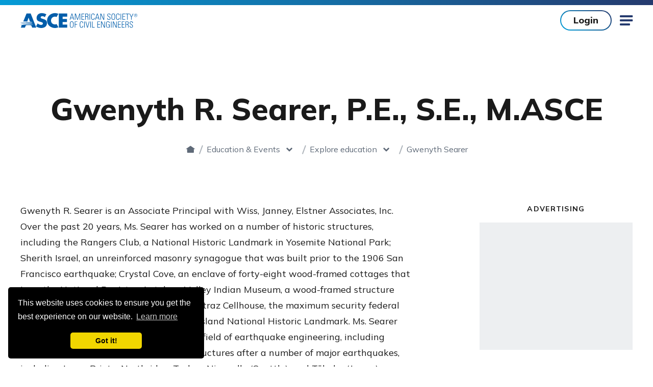

--- FILE ---
content_type: text/html; charset=utf-8
request_url: https://www.asce.org/education-and-events/explore-education/instructors/gwenyth-searer/
body_size: 14465
content:

<!doctype html>
<html lang="en-US" dir="ltr" data-disqus-src="asce-1" data-page-id="b2ac7ace9d2848d0942b9a3b0b1abd00">
<head>
    <!-- Google Tag Manager -->
   

    <script>
             //test GTM ID is GTM-5KJLGDL
        (function (w, d, s, l, i) {
            w[l] = w[l] || []; w[l].push({
                'gtm.start':
                    new Date().getTime(), event: 'gtm.js'
            }); var f = d.getElementsByTagName(s)[0],
                j = d.createElement(s), dl = l != 'dataLayer' ? '&l=' + l : ''; j.async = true; j.src =
                'https://www.googletagmanager.com/gtm.js?id=' + i + dl; f.parentNode.insertBefore(j, f);
        })(window, document, 'script', 'dataLayer', 'GTM-5CMHVPG');

    </script>
    <!-- End Google Tag Manager -->
	
	<!-- Google Tag Manager for Chatbot -->

	<script>(function(w,d,s,l,i){w[l]=w[l]||[];w[l].push({'gtm.start':
	new Date().getTime(),event:'gtm.js'});var f=d.getElementsByTagName(s)[0],
	j=d.createElement(s),dl=l!='dataLayer'?'&l='+l:'';j.async=true;j.src=
	'https://www.googletagmanager.com/gtm.js?id='+i+dl;f.parentNode.insertBefore(j,f);
	})(window,document,'script','dataLayer','GTM-WNX92FK6');</script>

	<!-- End Google Tag Manager -->
	
    
    <link rel="stylesheet" href="https://cdn.icomoon.io/55136/ASCE/style.css?64vc5t">
    
    <link rel="preload" crossorigin="anonymous" as="font" href="/assets/fonts/icomoon.woff2?50r3zn">

    
    <link rel="preconnect" crossorigin="anonymous" href="//ajax.googleapis.com">
    <link rel="preconnect" crossorigin="anonymous" href="//use.typekit.net">
    <link rel="preconnect" crossorigin="anonymous" href="//p.typekit.net">
    <link rel="preconnect" crossorigin="anonymous" href="//cloud.typenetwork.com">
    <link rel="preconnect" crossorigin="anonymous" href="//www.google-analytics.com">
    <link rel="preconnect" crossorigin="anonymous" href="//www.google.com">
    <link rel="preconnect" crossorigin="anonymous" href="//stats.g.doubleclick.net">
    <link rel="preconnect" href="https://fonts.gstatic.com">

    
    <link href="https://fonts.googleapis.com/css2?family=Mulish:wght@400;500;700;800&display=swap" rel="stylesheet">

    <meta charset="utf-8">
    <meta http-equiv="X-UA-Compatible" content="IE=edge">
    <meta name="viewport" content="width=device-width, initial-scale=1.0">

    <title>Gwenyth R. Searer, P.E., S.E., M.ASCE | ASCE
</title>
    <meta name="description" content="Gwenyth R. Searer is an Associate Principal with Wiss, Janney, Elstner Associates, Inc. Over the past 20 years, Ms. Searer has worked on a number of historic structures, including the Rangers Club, a National Historic Landmark in Yosemite National Park; Sherith Israel, an unreinforced masonry synagogue that was built prior to the 1906 San Francisco earthquake" />
    <meta name="keywords" content="" />
        <link rel="canonical" href="https://www.asce.org/education-and-events/explore-education/instructors/gwenyth-searer" />
    <link rel="stylesheet" href="/assets/css/style.css?v=VBFCZQAK" />

    
    <link rel="apple-touch-icon" sizes="180x180" href="/assets/pwa/icons/apple-touch-icon.png?v=is2021">
    <link rel="icon" type="image/png" sizes="32x32" href="/assets/pwa/icons/favicon-32x32.png?v=is2021">
    <link rel="icon" type="image/png" sizes="16x16" href="/assets/pwa/icons/favicon-16x16.png?v=is2021">
    <link rel="manifest" href="/assets/pwa/manifest.json?v=is2021" crossorigin="use-credentials">
    <link rel="mask-icon" href="/assets/pwa/icons/safari-pinned-tab.svg?v=is2021" color="#0273ba">
    <link rel="shortcut icon" href="/assets/pwa/icons/favicon.ico?v=is2021">
    <meta name="msapplication-TileColor" content="#0273ba">
    <meta name="msapplication-config" content="/assets/pwa/browserconfig.xml?v=is2021">
    <meta name="theme-color" content="#ffffff">

    

<meta property="og:url" content="https://www.asce.org/education-and-events/explore-education/instructors/gwenyth-searer" />
<meta property="og:title" content="Gwenyth R. Searer, P.E., S.E., M.ASCE" />
<meta property="og:description" content="Gwenyth R. Searer is an Associate Principal with Wiss, Janney, Elstner Associates, Inc. Over the past 20 years, Ms. Searer has worked on a number of historic structures, including the Rangers Club, a National Historic Landmark in Yosemite National Park; Sherith Israel, an unreinforced masonry synagogue that was built prior to the 1906 San Francisco earthquake" />
<meta property="og:image" content="https://www.asce.org/-/media/asce-images-and-files/og-images/asce.jpg" />
<meta name="twitter:card" content="summary_large_image" />
<meta name="twitter:title" content="Gwenyth R. Searer, P.E., S.E., M.ASCE" />
<meta name="twitter:description" content="Gwenyth R. Searer is an Associate Principal with Wiss, Janney, Elstner Associates, Inc. Over the past 20 years, Ms. Searer has worked on a number of historic structures, including the Rangers Club, a National Historic Landmark in Yosemite National Park; Sherith Israel, an unreinforced masonry synagogue that was built prior to the 1906 San Francisco earthquake" />
<meta name="twitter:image" content="https://www.asce.org/-/media/asce-images-and-files/og-images/asce.jpg" />

    

    
	<!-- BEGIN CHATBOT -->	
        <script src="https://cdn.botframework.com/botframework-webchat/latest/webchat.js"></script>
        <link rel="stylesheet" href="https://cdn.asce.org/asce-2027/event-concierge/chatbot.css">
        <script src="https://cdn.asce.org/asce-2027/event-concierge/chatbot.js"></script>
        <!-- END CHATBOT -->
<script data-cfasync="false" nonce="cbd44ba9-5843-4a60-b15c-730fde1813ab">try{(function(w,d){!function(j,k,l,m){if(j.zaraz)console.error("zaraz is loaded twice");else{j[l]=j[l]||{};j[l].executed=[];j.zaraz={deferred:[],listeners:[]};j.zaraz._v="5874";j.zaraz._n="cbd44ba9-5843-4a60-b15c-730fde1813ab";j.zaraz.q=[];j.zaraz._f=function(n){return async function(){var o=Array.prototype.slice.call(arguments);j.zaraz.q.push({m:n,a:o})}};for(const p of["track","set","debug"])j.zaraz[p]=j.zaraz._f(p);j.zaraz.init=()=>{var q=k.getElementsByTagName(m)[0],r=k.createElement(m),s=k.getElementsByTagName("title")[0];s&&(j[l].t=k.getElementsByTagName("title")[0].text);j[l].x=Math.random();j[l].w=j.screen.width;j[l].h=j.screen.height;j[l].j=j.innerHeight;j[l].e=j.innerWidth;j[l].l=j.location.href;j[l].r=k.referrer;j[l].k=j.screen.colorDepth;j[l].n=k.characterSet;j[l].o=(new Date).getTimezoneOffset();if(j.dataLayer)for(const t of Object.entries(Object.entries(dataLayer).reduce((u,v)=>({...u[1],...v[1]}),{})))zaraz.set(t[0],t[1],{scope:"page"});j[l].q=[];for(;j.zaraz.q.length;){const w=j.zaraz.q.shift();j[l].q.push(w)}r.defer=!0;for(const x of[localStorage,sessionStorage])Object.keys(x||{}).filter(z=>z.startsWith("_zaraz_")).forEach(y=>{try{j[l]["z_"+y.slice(7)]=JSON.parse(x.getItem(y))}catch{j[l]["z_"+y.slice(7)]=x.getItem(y)}});r.referrerPolicy="origin";r.src="/s.js?z="+btoa(encodeURIComponent(JSON.stringify(j[l])));q.parentNode.insertBefore(r,q)};["complete","interactive"].includes(k.readyState)?zaraz.init():j.addEventListener("DOMContentLoaded",zaraz.init)}}(w,d,"zarazData","script");window.zaraz._p=async d$=>new Promise(ea=>{if(d$){d$.e&&d$.e.forEach(eb=>{try{const ec=d.querySelector("script[nonce]"),ed=ec?.nonce||ec?.getAttribute("nonce"),ee=d.createElement("script");ed&&(ee.nonce=ed);ee.innerHTML=eb;ee.onload=()=>{d.head.removeChild(ee)};d.head.appendChild(ee)}catch(ef){console.error(`Error executing script: ${eb}\n`,ef)}});Promise.allSettled((d$.f||[]).map(eg=>fetch(eg[0],eg[1])))}ea()});zaraz._p({"e":["(function(w,d){})(window,document)"]});})(window,document)}catch(e){throw fetch("/t/t"),e;};</script></head>



<body >
    <!-- BEGIN NOINDEX -->
    <!-- Google Tag Manager (noscript) -->
    <noscript>
        <iframe src="https://www.googletagmanager.com/ns.html?id=GTM-5CMHVPG"
                height="0" width="0" style="display:none;visibility:hidden" title="Google Tag Manager"></iframe>
    </noscript>
    <!-- End Google Tag Manager (noscript) -->
	
	<!-- Google Tag Manager (noscript) Chatbot -->
	<noscript><iframe src="https://www.googletagmanager.com/ns.html?id=GTM-WNX92FK6"
	height="0" width="0" style="display:none;visibility:hidden"></iframe></noscript>
	<!-- End Google Tag Manager (noscript) -->
	
    <!-- END NOINDEX -->
    


<!-- BEGIN NOINDEX -->
<a class="sr-text" href="#maincontent" aria-label="Skip to main content">Skip to main content</a>
<!-- END NOINDEX -->


<!-- BEGIN NOINDEX -->



<script type="text/javascript">
    document.addEventListener("DOMContentLoaded",
        function () {
            externalComponentsSection = document.getElementById("coveo-searchbox-mobile-header");
            CoveoForSitecore.initExternalComponentsSection(externalComponentsSection);
        });
</script>
<!-- components/mobile-menu/mobile-menu.twig -->
<form method="post" id="mobile-logout-form" style="display:none" action="/api/logout?currentUrl=/education-and-events/explore-education/instructors/gwenyth-searer"></form>
<div class="mobile-menu" data-level="1" aria-hidden="true">
    <div class="mobile-menu-top">
        
        <div class="mobile-menu-user-buttons">
                <a href="https://sa360.asce.org/ASCEWebApp/SignIn/SignIn.aspx?ASCEURL=https://www.asce.org/education-and-events/explore-education/instructors/gwenyth-searer" class="btn">Login</a>
                <a class="btn -hollow" href="/membership/join" target="">Join</a>
        </div>

        <button class="mobile-menu-close icon-close js-mobile-menu-close"><span class="sr-text">Close</span></button>
        <button class="mobile-menu-back js-mobile-menu-back">Back</button>
    </div>

    <div class="mobile-menu-inner">
        <nav class="mobile-menu-nav" aria-label="Side Navigation">
            <ul class="mobile-menu-main">
                <div class="mobile-menu-main-search">
                    <label for="coveo-searchbox-mobile-header" class="sr-text">Search</label>
                    <div class="asce-coveo-search">
                        <div id="coveo-searchbox-mobile-header" data-search-interface-id="AsceMainSiteCoveoSearchInterface">
                            



<script>
    document.addEventListener("CoveoSearchEndpointInitialized", function() {
        var searchboxElement = document.getElementById("AsceMainSiteMobileHeaderGlobalSearchBox");
        searchboxElement.addEventListener("CoveoComponentInitialized", function() {
            CoveoForSitecore.initSearchboxIfStandalone(searchboxElement, "/search");
        });
    })
</script>    <div id="AsceMainSiteMobileHeaderGlobalSearchBox_container" class="coveo-for-sitecore-search-box-container"
                     data-prebind-maximum-age='currentMaximumAge'
>
        <div id="AsceMainSiteMobileHeaderGlobalSearchBox"
             class="CoveoSearchbox"
                             data-enable-omnibox='true'
                 data-prebind-maximum-age='currentMaximumAge'
                 data-placeholder='Search ASCE'
                 data-clear-filters-on-new-query='false'
>
            
            
<script type="text/javascript">
    document.addEventListener("CoveoSearchEndpointInitialized", function() {
        var componentId = "AsceMainSiteMobileHeaderGlobalSearchBox";
        var componentElement = document.getElementById(componentId);

        function showError(error) {
                console.error(error);
        }

        function areCoveoResourcesIncluded() {
            return typeof (Coveo) !== "undefined";
        }

        if (areCoveoResourcesIncluded()) {
            var event = document.createEvent("CustomEvent");
            event.initEvent("CoveoComponentInitialized", false, true);
            
            setTimeout(function() {
                componentElement.dispatchEvent(event);
            }, 0);
        } else {
            componentElement.classList.add("invalid");
            showError("The Coveo Resources component must be included in this page.");
        }
    });
</script>
            <div class="CoveoForSitecoreBindWithUserContext"></div>
            <div class="CoveoForSitecoreExpressions"></div>
            <div class="CoveoForSitecoreConfigureSearchHub" data-sc-search-hub="Search"></div>
        </div>
        
    </div>

                        </div>
                    </div>
                </div>

                
                <li class="mobile-menu-main-nav-link">
                    <a class="mobile-menu-main-link false" href="/publications-and-news" target="">Publications &amp; News</a>
                    <a class="mobile-menu-main-next icon-chevron js-mobile-menu-next" href="#">
                        <span class="sr-text">View Menu</span>
                    </a>
                    <div class="mobile-menu-main-panel" aria-hidden="true">
                        <ul>
                                <li>
                                    <div class="mobile-menu-column-heading">FEATURED</div>
                                        <div class="mobile-menu-column-link">
                                            <a href="/publications-and-news/asce-7" target="">ASCE 7</a>
                                        </div>
                                        <div class="mobile-menu-column-link">
                                            <a href="/publications-and-news/newsroom" target="">Newsroom</a>
                                        </div>
                                        <div class="mobile-menu-column-link">
                                            <a href="/publications-and-news/civil-engineering-source" target="">Civil Engineering Source</a>
                                        </div>
                                        <div class="mobile-menu-column-link">
                                            <a href="/publications-and-news/civil-engineering-source/civil-engineering-magazine" target="">Civil Engineering Magazine</a>
                                        </div>
                                        <div class="mobile-menu-column-link">
                                            <a href="/publications-and-news/codes-and-standards" target="">Codes &amp; Standards</a>
                                        </div>
                                        <div class="mobile-menu-column-link">
                                            <a href="/search/bookstore-incl-books---proceedings---codes-standards" target="">Bookstore</a>
                                        </div>
                                </li>
                                                            <li>
                                    <div class="mobile-menu-column-heading">By Type</div>
                                        <div class="mobile-menu-column-link">
                                            <a href="/search/books" target="">Books</a>
                                        </div>
                                        <div class="mobile-menu-column-link">
                                            <a href="/search/codes-standards-content-type" target="">Standards</a>
                                        </div>
                                        <div class="mobile-menu-column-link">
                                            <a href="https://ascelibrary.org/journals" target="_blank">Journals</a>
                                        </div>
                                        <div class="mobile-menu-column-link">
                                            <a href="/search/news-releases" target="">News Releases</a>
                                        </div>
                                        <div class="mobile-menu-column-link">
                                            <a href="/advocacy/policy-statements" target="">Policy Statements</a>
                                        </div>
                                        <div class="mobile-menu-column-link">
                                            <a href="/search/proceedings-content-type" target="">Proceedings</a>
                                        </div>
                                        <div class="mobile-menu-column-link">
                                            <a href="/search/videos---all" target="">Videos</a>
                                        </div>
                                        <div class="mobile-menu-column-link">
                                            <a href="/publications-and-news/contract-documents" target="">Contract Documents</a>
                                        </div>
                                </li>
                            <li>
                                <div class="mobile-menu-column-heading">Featured News</div>
                                <div class="mobile-menu-column-link">
                                    <a href="/publications-and-news/civil-engineering-source/article/2025/12/01/cities-want-to-invest-in-infrastructure-but-resources-are-lagging-report-finds"
                                       target="">Cities want to invest in infrastructure, but resources are lagging, report finds</a>
                                </div>
                                <div class="mobile-menu-column-link">
                                    <a href="/publications-and-news/civil-engineering-source/article/2025/12/08/autonomous-vehicles-are-here-but-where-are-they-going"
                                       target="">Autonomous vehicles are here. But where are they going?</a>
                                </div>
                                <div class="mobile-menu-column-link">
                                    <a href="/publications-and-news/civil-engineering-source"
                                       target="">View All</a>
                                </div>
                            </li>
                        </ul>
                    </div>
                </li>

                
                <li class="mobile-menu-main-nav-link">
                    <a class="mobile-menu-main-link false" href="/career-growth" target="">Career &amp; Growth</a>
                    <a class="mobile-menu-main-next icon-chevron js-mobile-menu-next" href="#">
                        <span class="sr-text">View Menu</span>
                    </a>
                    <div class="mobile-menu-main-panel" aria-hidden="true">
                        <ul>
                            <li>
                                    <div class="mobile-menu-column-heading">Jobs</div>
                                        <div class="mobile-menu-column-link">
                                            <a href="https://careers.asce.org/" target="_blank">Find Job Opportunities</a>
                                        </div>
                                        <div class="mobile-menu-column-link">
                                            <a href="https://employers.asce.org/" target="_blank">Post a Job</a>
                                        </div>
                                        <div class="mobile-menu-column-link">
                                            <a href="/career-growth/salary-and-workforce-research" target="">Salary &amp; Workforce Research</a>
                                        </div>
                            </li>
                            <li>
                                    <div class="mobile-menu-column-heading">Support For</div>
                                        <div class="mobile-menu-column-link">
                                            <a href="/career-growth/early-career-engineers" target="">Early Career Engineer</a>
                                        </div>
                                        <div class="mobile-menu-column-link">
                                            <a href="/career-growth/educators" target="">Educators</a>
                                        </div>
                                        <div class="mobile-menu-column-link">
                                            <a href="/career-growth/experienced-engineers" target="">Experienced Engineer</a>
                                        </div>
                                        <div class="mobile-menu-column-link">
                                            <a href="/career-growth/late-career" target="">Late Career</a>
                                        </div>
                                        <div class="mobile-menu-column-link">
                                            <a href="/career-growth/students" target="">Students</a>
                                        </div>
                            </li>
                            <li>
                                    <div class="mobile-menu-column-heading">Resources</div>
                                        <div class="mobile-menu-column-link">
                                            <a href="/career-growth/leader-development" target="">Leader Development</a>
                                        </div>
                                        <div class="mobile-menu-column-link">
                                            <a href="/career-growth/ethics" target="">Ethics</a>
                                        </div>
                                        <div class="mobile-menu-column-link">
                                            <a href="/career-growth/awards-and-honors" target="">Awards &amp; Honors</a>
                                        </div>
                                        <div class="mobile-menu-column-link">
                                            <a href="/communities/get-involved" target="">Get Involved</a>
                                        </div>
                                        <div class="mobile-menu-column-link">
                                            <a href="/career-growth/career-paths" target="">Career Paths</a>
                                        </div>
                                        <div class="mobile-menu-column-link">
                                            <a href="/career-growth/civil-engineering-certification" target="">Civil Engineering Certification</a>
                                        </div>
                                        <div class="mobile-menu-column-link">
                                            <a href="/career-growth/pre-college-outreach" target="">Pre-College Outreach</a>
                                        </div>
                            </li>
                        </ul>
                    </div>
                </li>

                
                <li class="mobile-menu-main-nav-link">
                    <a class="mobile-menu-main-link false" href="/education-and-events" target="">Education &amp; Events</a>
                    <a class="mobile-menu-main-next icon-chevron js-mobile-menu-next" href="#">
                        <span class="sr-text">View Menu</span>
                    </a>
                    <div class="mobile-menu-main-panel" aria-hidden="true">
                        <ul>
                            <li>
                                    <div class="mobile-menu-column-heading">Continuing Education</div>
                                        <div class="mobile-menu-column-link">
                                            <a href="/education-and-events/explore-education" target="">Explore Education</a>
                                        </div>
                                        <div class="mobile-menu-column-link">
                                            <a href="https://sa360.asce.org/ASCEWebApp/Benefits/Membership/Freeondemandwebinars.aspx" target="_blank">Free PDH Courses</a>
                                        </div>
                                        <div class="mobile-menu-column-link">
                                            <a href="https://mylearning.asce.org/diweb/dashboard" target="_blank">myLearning Login</a>
                                        </div>
                            </li>
                            <li>
                                    <div class="mobile-menu-column-heading">Featured </div>
                                        <div class="mobile-menu-column-link">
                                            <a href="https://www.asceweek.org/" target="_blank">ASCE Seminar Week</a>
                                        </div>
                                        <div class="mobile-menu-column-link">
                                            <a href="https://mylearning.asce.org/diweb/catalog/item?id=9386038" target="_blank">Upcoming Courses</a>
                                        </div>
                                        <div class="mobile-menu-column-link">
                                            <a href="/education-and-events/explore-education/exam-preparation" target="">Exam Preparation</a>
                                        </div>
                                        <div class="mobile-menu-column-link">
                                            <a href="/education-and-events/explore-education/customized-training" target="">Customized Training</a>
                                        </div>
                            </li>
                            <li>
                                    <div class="mobile-menu-column-heading">Events</div>
                                        <div class="mobile-menu-column-link">
                                            <a href="/education-and-events/events" target="">Find an Upcoming Conference or Event</a>
                                        </div>
                                        <div class="mobile-menu-column-link">
                                            <a href="/membership/corporate-engagement" target="">Sponsorship &amp; Engagement Opportunities</a>
                                        </div>
                                        <div class="mobile-menu-column-link">
                                            <a href="/education-and-events/events/call-for-submissions" target="">Call for Submissions</a>
                                        </div>
                                        <div class="mobile-menu-column-link">
                                            <a href="https://www.lidconference.org/" target="_blank">International Low Impact Development Conference</a>
                                        </div>
                                        <div class="mobile-menu-column-link">
                                            <a href="https://www.aei-conference.org/" target="_blank">AEI | IDR 2026 Conference</a>
                                        </div>
                                        <div class="mobile-menu-column-link">
                                            <a href="https://experience.asce.org" target="">ASCE2027: The Infrastructure &amp; Engineering Experience</a>
                                        </div>
                            </li>
                        </ul>
                    </div>
                </li>

                
                <li class="mobile-menu-main-nav-link">
                    <a class="mobile-menu-main-link false" href="/communities" target="">Communities</a>
                    <a class="mobile-menu-main-next icon-chevron js-mobile-menu-next" href="#">
                        <span class="sr-text">View Menu</span>
                    </a>
                    <div class="mobile-menu-main-panel" aria-hidden="true">
                        <ul>
                            <li>
                                <div class="mobile-menu-column-link">
                                    <a href="/communities/find-a-group" target="">Find a group</a>
                                </div>
                                <div class="mobile-menu-column-link">
                                    <a href="/communities/institutes-and-technical-groups" target="">Institutes &amp; Technical Groups</a>
                                </div>
                                <div class="mobile-menu-column-link">
                                    <a href="/communities/get-involved" target="">Get Involved</a>
                                </div>
                                <div class="mobile-menu-column-link">
                                    <a href="https://collaborate.asce.org/home" target="_blank">Collaborate Community</a>
                                </div>
                                <div class="mobile-menu-column-link">
                                    <a href="https://collaborate.asce.org/communities/communities-of-practice" target="_blank">Communities of Practice</a>
                                </div>
                            </li>
                            <!-- add my groups and interest-->
                                                            <li>
                                    <div class="mobile-menu-column-heading"></div>
                                        <div class="mobile-menu-column-link">
                                            <a href="/communities/younger-members" target="">Younger Members</a>
                                        </div>
                                        <div class="mobile-menu-column-link">
                                            <a href="/advocacy/key-contacts" target="">Key Contact Advocates</a>
                                        </div>
                                        <div class="mobile-menu-column-link">
                                            <a href="/communities/student-members" target="">Student Members</a>
                                        </div>
                                        <div class="mobile-menu-column-link">
                                            <a href="/communities/global-activities" target="">Global Activities</a>
                                        </div>
                                        <div class="mobile-menu-column-link">
                                            <a href="/communities/committees" target="">Committees</a>
                                        </div>
                                        <div class="mobile-menu-column-link">
                                            <a href="/membership/corporate-engagement/organization-partners" target="">Organization Partners</a>
                                        </div>
                                </li>
                        </ul>
                    </div>
                </li>

                
                    <li class="mobile-menu-main-nav-link">
                        <a class="mobile-menu-main-link false" href="/topics" target="">Topics</a>
                        <a class="mobile-menu-main-next icon-chevron js-mobile-menu-next" href="#">
                            <span class="sr-text">View Menu</span>
                        </a>
                        <div class="mobile-menu-main-panel" aria-hidden="true">
                            <ul>
                                <li>
                                        <div class="mobile-menu-column-heading">Topics</div>
                                            <div class="mobile-menu-column-link">
                                                <a href="/topics/ai-and-civil-engineering" target="">AI and Civil Engineering</a>
                                            </div>
                                            <div class="mobile-menu-column-link">
                                                <a href="/topics/civil-engineering-workforce-development" target="">Civil Engineering Workforce Development</a>
                                            </div>
                                            <div class="mobile-menu-column-link">
                                                <a href="/topics/cybersecurity" target="">Cybersecurity</a>
                                            </div>
                                            <div class="mobile-menu-column-link">
                                                <a href="/topics/disaster-response" target="">Disaster Response</a>
                                            </div>
                                            <div class="mobile-menu-column-link">
                                                <a href="/topics/equity-infrastructure" target="">Equity and Infrastructure</a>
                                            </div>
                                            <div class="mobile-menu-column-link">
                                                <a href="/topics/health-and-safety" target="">Health and Safety</a>
                                            </div>
                                            <div class="mobile-menu-column-link">
                                                <a href="/topics/modular-design-and-construction" target="">Modular Design and Construction</a>
                                            </div>
                                            <div class="mobile-menu-column-link">
                                                <a href="/topics/renewable-energy" target="">Renewable Energy</a>
                                            </div>
                                </li>
                                <li>
                                </li>
                                <li>
                                </li>
                            </ul>
                        </div>
                    </li>
                
                <li class="mobile-menu-utility-nav-link">
                    <a class="mobile-menu-main-link js-mobile-menu-next" href="" target="">ASCE Sites
                                <span class="mobile-menu-main-next icon-chevron">
                                    <span class="sr-text">View Menu</span>
                                </span>

                    </a>

                        <div class="mobile-menu-main-panel" aria-hidden="true">
                            <ul>
                                <li>
                                        <div class="mobile-menu-column-heading">ASCE Sites</div>
                                                                            <div class="mobile-menu-column-link">
                                            <a href="https://amplify.asce.org/" target="_blank">ASCE AMPLIFY</a>
                                        </div>
                                        <div class="mobile-menu-column-link">
                                            <a href="https://www.ascefoundation.org/" target="_blank">ASCE Foundation</a>
                                        </div>
                                        <div class="mobile-menu-column-link">
                                            <a href="https://ascelibrary.org/" target="_blank">ASCE Library</a>
                                        </div>
                                        <div class="mobile-menu-column-link">
                                            <a href="https://www.ascemediasales.org/" target="_blank">ASCE Media Sales</a>
                                        </div>
                                        <div class="mobile-menu-column-link">
                                            <a href="https://collaborate.asce.org/home" target="_blank">Collaborate Community</a>
                                        </div>
                                        <div class="mobile-menu-column-link">
                                            <a href="https://www.futureworldvision.org/" target="_blank">Future World Vision</a>
                                        </div>
                                        <div class="mobile-menu-column-link">
                                            <a href="https://infrastructurereportcard.org/" target="_blank">Infrastructure Report Card</a>
                                        </div>
                                        <div class="mobile-menu-column-link">
                                            <a href="https://mylearning.asce.org/diweb/catalog/t/69727/sort/+n" target="_blank">MyLearning</a>
                                        </div>
                                </li>
                            </ul>
                        </div>
                </li>


                <li class="mobile-menu-utility-nav-link">
                    <a class="mobile-menu-main-link " href="/membership" target="">Membership
                                <span class="mobile-menu-main-next icon-chevron">
                                    <span class="sr-text">View Menu</span>
                                </span>

                    </a>
                        <div class="mobile-menu-main-panel" aria-hidden="true">
                            <ul>
                                <li>
                                                                            <div class="mobile-menu-column-link">
                                            <a href="/membership" target="">Overview</a>
                                        </div>
                                        <div class="mobile-menu-column-link">
                                            <a href="/membership/join" target="">Become a member</a>
                                        </div>
                                        <div class="mobile-menu-column-link">
                                            <a href="https://sp360.asce.org/PersonifyEbusiness/Membership/Renew-Membership" target="">Renew</a>
                                        </div>
                                </li>
                            </ul>
                        </div>
                </li>

                
                    <li class="mobile-menu-side-nav-link">
                        <a class="mobile-menu-main-link" href="/about-asce" target="">About ASCE</a>
                    </li>
                    <li class="mobile-menu-side-nav-link">
                        <a class="mobile-menu-main-link" href="/initiatives" target="">Initiatives</a>
                    </li>
                    <li class="mobile-menu-side-nav-link">
                        <a class="mobile-menu-main-link" href="/advocacy" target="">Advocacy</a>
                    </li>
                    <li class="mobile-menu-side-nav-link">
                        <a class="mobile-menu-main-link" href="/advertise-or-sponsor" target="">Advertise or Sponsor</a>
                    </li>
                    <li class="mobile-menu-side-nav-link">
                        <a class="mobile-menu-main-link" href="/diversity-equity-and-inclusion" target="">Diversity, Equity &amp; Inclusion</a>
                    </li>
                    <li class="mobile-menu-side-nav-link">
                        <a class="mobile-menu-main-link" href="/about-civil-engineering/history-and-heritage/historic-landmarks" target="">Historic Landmarks</a>
                    </li>
                    <li class="mobile-menu-side-nav-link">
                        <a class="mobile-menu-main-link" href="/contact-us" target="">Contact Us</a>
                    </li>
                                    <div class="mobile-menu-side-nav-button">
                        <a href="https://www.ascefoundation.org/how-to-give/online-gift" target="_blank" class="btn -white">Make a Donation</a>
                    </div>
                <nav class="mobile-menu-side-nav-social-links" aria-label="Social Media Links">
                    <ul>
                        <li>
                            <a class="icon-linkedin" href="https://www.linkedin.com/company/americansocietyofcivilengineers" target="_blank" rel="noopener">
                                <span class="sr-text">linkedin</span>
                            </a>
                        </li>
                        <li>
                            <a class="icon-facebook" href="https://www.facebook.com/ASCE.org" target="_blank" rel="noopener">
                                <span class="sr-text">facebook</span>
                            </a>
                        </li>
                        <li>
                            <a class="icon-twitter" href="https://twitter.com/ascetweets" target="_blank" rel="noopener">
                                <span class="sr-text">twitter</span>
                            </a>
                        </li>
                        <li>
                            <a class="icon-youtube" href="https://www.youtube.com/channel/UCriMdyJ4zLJflaNZSQKgABQ" target="_blank" rel="noopener">
                                <span class="sr-text">youtube</span>
                            </a>
                        </li>
                        <li>
                            <a class="icon-instagram" href="https://www.instagram.com/accounts/login/?next=/asce_hq/" target="_blank" rel="noopener">
                                <span class="sr-text">instagram</span>
                            </a>
                        </li>
                    </ul>
                </nav>

            </ul>
        </nav>

        
    </div>
</div>


<div class="page-container detail-page">
    

<script type="text/javascript">
    document.addEventListener("DOMContentLoaded",
        function () {
            externalComponentsSection = document.getElementById("coveo-searchbox-site-header");
            CoveoForSitecore.initExternalComponentsSection(externalComponentsSection);
        });
</script>
<!-- components/site-header/site-header.twig -->
<form method="post" id="logout-form" style="display:none" action="/api/logout?currentUrl=/education-and-events/explore-education/instructors/gwenyth-searer"></form>
<header class="site-header ">
    <div class="site-header-inner">
        <!-- Main Nav -->
        <nav class="site-header-nav" aria-label="Main Site Navigation">
            <div class="site-header-logo">
                <a href="/">
                    <img src="/-/media/images/asce/logos/logo_1029.svg" alt="ASCE American Society of Civil Engineers">
                </a>
            </div>
            <div class="site-header-nav-wrapper">
                <ul class="site-header-utility-nav" aria-role="Navigation">
                    <li class="site-header-utility-nav-item">
                        <a href="" target="" class="site-header-utility-nav-link"
                           data-children="true"><span>ASCE Sites</span></a>
                        <ul class="site-header-utility-nav-dropdown">
                            <li class="site-header-utility-nav-dropdown-block">
                                    <div class="site-header-utility-nav-dropdown-block-heading">ASCE Sites</div>
                                <ul class="site-header-utility-nav-dropdown-items">
                                        <li class="site-header-utility-nav-dropdown-item">
                                            <a href="https://amplify.asce.org/" target="_blank"><span>ASCE AMPLIFY</span></a>
                                        </li>
                                        <li class="site-header-utility-nav-dropdown-item">
                                            <a href="https://www.ascefoundation.org/" target="_blank"><span>ASCE Foundation</span></a>
                                        </li>
                                        <li class="site-header-utility-nav-dropdown-item">
                                            <a href="https://ascelibrary.org/" target="_blank"><span>ASCE Library</span></a>
                                        </li>
                                        <li class="site-header-utility-nav-dropdown-item">
                                            <a href="https://www.ascemediasales.org/" target="_blank"><span>ASCE Media Sales</span></a>
                                        </li>
                                        <li class="site-header-utility-nav-dropdown-item">
                                            <a href="https://collaborate.asce.org/home" target="_blank"><span>Collaborate Community</span></a>
                                        </li>
                                        <li class="site-header-utility-nav-dropdown-item">
                                            <a href="https://www.futureworldvision.org/" target="_blank"><span>Future World Vision</span></a>
                                        </li>
                                        <li class="site-header-utility-nav-dropdown-item">
                                            <a href="https://infrastructurereportcard.org/" target="_blank"><span>Infrastructure Report Card</span></a>
                                        </li>
                                        <li class="site-header-utility-nav-dropdown-item">
                                            <a href="https://mylearning.asce.org/diweb/catalog/t/69727/sort/+n" target="_blank"><span>MyLearning</span></a>
                                        </li>
                                </ul>
                            </li>
                        </ul>
                    </li>
                    <li class="site-header-utility-nav-item">
                        <a href="/membership" target="" class="site-header-utility-nav-link"
                           data-children="true"><span>Membership</span></a>
                        <ul class="site-header-utility-nav-dropdown">
                            <li class="site-header-utility-nav-dropdown-block">
                                <ul class="site-header-utility-nav-dropdown-items">
                                        <li class="site-header-utility-nav-dropdown-item">
                                            <a href="/membership" target="" class=""><span>Overview</span></a>
                                        </li>
                                        <li class="site-header-utility-nav-dropdown-item">
                                            <a href="/membership/join" target="" class=""><span>Become a member</span></a>
                                        </li>
                                        <li class="site-header-utility-nav-dropdown-item">
                                            <a href="https://sp360.asce.org/PersonifyEbusiness/Membership/Renew-Membership" target=""><span>Renew</span></a>
                                        </li>
                                </ul>
                            </li>
                        </ul>
                    </li>
                    <li class="site-header-utility-nav-item -login">
                            <a href="https://sa360.asce.org/ASCEWebApp/SignIn/SignIn.aspx?ASCEURL=https://www.asce.org/education-and-events/explore-education/instructors/gwenyth-searer"
                               class="site-header-utility-nav-link -login"
                               data-children="false"><span>Login</span></a>
                    </li>
                        <li class="site-header-utility-nav-item -join">
                            <a href="/membership/join"
                               target=""
                               class="site-header-utility-nav-link"><span>Join</span></a>
                        </li>
                </ul>

                <ul class="site-header-main-nav">
                    
                    <li class="site-header-item">
                        <a href="/publications-and-news" target="" data-active="false" data-children="true">Publications &amp; News</a>
                        <ul class="site-header-main-nav-dropdown -publication-and-news" role="list">
                            <div class="site-header-main-nav-dropdown-column-1" role="listitem">
                                <div class="site-header-main-nav-dropdown-block">
                                    <div class="site-header-main-nav-dropdown-block-heading">FEATURED</div>
                                        <ul class="site-header-main-nav-dropdown-items">
                                                <li class="site-header-main-nav-dropdown-item">
                                                    <a href="/publications-and-news/asce-7" target="" data-active="false"><span>ASCE 7</span></a>
                                                </li>
                                                <li class="site-header-main-nav-dropdown-item">
                                                    <a href="/publications-and-news/newsroom" target="" data-active="false"><span>Newsroom</span></a>
                                                </li>
                                                <li class="site-header-main-nav-dropdown-item">
                                                    <a href="/publications-and-news/civil-engineering-source" target="" data-active="false"><span>Civil Engineering Source</span></a>
                                                </li>
                                                <li class="site-header-main-nav-dropdown-item">
                                                    <a href="/publications-and-news/civil-engineering-source/civil-engineering-magazine" target="" data-active="false"><span>Civil Engineering Magazine</span></a>
                                                </li>
                                                <li class="site-header-main-nav-dropdown-item">
                                                    <a href="/publications-and-news/codes-and-standards" target="" data-active="false"><span>Codes &amp; Standards</span></a>
                                                </li>
                                                <li class="site-header-main-nav-dropdown-item">
                                                    <a href="/search/bookstore-incl-books---proceedings---codes-standards" target="" data-active="false"><span>Bookstore</span></a>
                                                </li>
                                        </ul>
                                </div>
                            </div>
                            <div class="site-header-main-nav-dropdown-column-2" role="listitem">
                                <div class="site-header-main-nav-dropdown-block">
                                    <div class="site-header-main-nav-dropdown-block-heading">By Type</div>
                                        <ul class="site-header-main-nav-dropdown-items">
                                                <li class="site-header-main-nav-dropdown-item">
                                                    <a href="/search/books" target="" data-active="false"><span>Books</span></a>
                                                </li>
                                                <li class="site-header-main-nav-dropdown-item">
                                                    <a href="/search/codes-standards-content-type" target="" data-active="false"><span>Standards</span></a>
                                                </li>
                                                <li class="site-header-main-nav-dropdown-item">
                                                    <a href="https://ascelibrary.org/journals" target="_blank" data-active="false"><span>Journals</span></a>
                                                </li>
                                                <li class="site-header-main-nav-dropdown-item">
                                                    <a href="/search/news-releases" target="" data-active="false"><span>News Releases</span></a>
                                                </li>
                                                <li class="site-header-main-nav-dropdown-item">
                                                    <a href="/advocacy/policy-statements" target="" data-active="false"><span>Policy Statements</span></a>
                                                </li>
                                                <li class="site-header-main-nav-dropdown-item">
                                                    <a href="/search/proceedings-content-type" target="" data-active="false"><span>Proceedings</span></a>
                                                </li>
                                                <li class="site-header-main-nav-dropdown-item">
                                                    <a href="/search/videos---all" target="" data-active="false"><span>Videos</span></a>
                                                </li>
                                                <li class="site-header-main-nav-dropdown-item">
                                                    <a href="/publications-and-news/contract-documents" target="" data-active="false"><span>Contract Documents</span></a>
                                                </li>
                                        </ul>
                                </div>
                            </div>
                            <div class="site-header-main-nav-dropdown-column-3" role="listitem">
                                <div class="site-header-main-nav-dropdown-block">
                                    <div class="site-header-main-nav-dropdown-block-heading">Featured News</div>
                                    <ul class="site-header-main-nav-dropdown-items">
                                        <li class="site-header-main-nav-dropdown-item">
                                            <a href="/publications-and-news/civil-engineering-source/article/2025/12/01/cities-want-to-invest-in-infrastructure-but-resources-are-lagging-report-finds"
                                               target=""
                                               data-active="false"
                                               class="-bold-link"><span>Cities want to invest in infrastructure, but resources are lagging, report finds</span></a>
                                        </li>
                                        <li class="site-header-main-nav-dropdown-item">
                                            <a href="/publications-and-news/civil-engineering-source/article/2025/12/08/autonomous-vehicles-are-here-but-where-are-they-going"
                                               target=""
                                               data-active="false"
                                               class="-bold-link"><span>Autonomous vehicles are here. But where are they going?</span></a>
                                        </li>
                                        <li class="site-header-main-nav-dropdown-item">
                                            <a href="/publications-and-news/civil-engineering-source"
                                               target=""
                                               class="-arrow-link"><span>View All</span></a>
                                        </li>
                                    </ul>
                                </div>
                            </div>
                        </ul>
                    </li>

                    
                    <li class="site-header-item">
                        <a href="/career-growth" target="" data-active="false" data-children="true">Career &amp; Growth</a>
                        <ul class="site-header-main-nav-dropdown -careers" role="list">
                            <div class="site-header-main-nav-dropdown-column-1" role="listitem">
                                <div class="site-header-main-nav-dropdown-block">
                                    <div class="site-header-main-nav-dropdown-block-heading">Jobs</div>
                                        <ul class="site-header-main-nav-dropdown-items">
                                                <li class="site-header-main-nav-dropdown-item">
                                                    <a href="https://careers.asce.org/" target="_blank" data-active="false"><span>Find Job Opportunities</span></a>
                                                </li>
                                                <li class="site-header-main-nav-dropdown-item">
                                                    <a href="https://employers.asce.org/" target="_blank" data-active="false"><span>Post a Job</span></a>
                                                </li>
                                                <li class="site-header-main-nav-dropdown-item">
                                                    <a href="/career-growth/salary-and-workforce-research" target="" data-active="false"><span>Salary &amp; Workforce Research</span></a>
                                                </li>
                                        </ul>
                                </div>
                                <div class="site-header-main-nav-dropdown-block">
                                    <div class="site-header-main-nav-dropdown-block-heading">Support For</div>
                                        <ul class="site-header-main-nav-dropdown-items">
                                                <li class="site-header-main-nav-dropdown-item">
                                                    <a href="/career-growth/early-career-engineers" target="" data-active="false"><span>Early Career Engineer</span></a>
                                                </li>
                                                <li class="site-header-main-nav-dropdown-item">
                                                    <a href="/career-growth/educators" target="" data-active="false"><span>Educators</span></a>
                                                </li>
                                                <li class="site-header-main-nav-dropdown-item">
                                                    <a href="/career-growth/experienced-engineers" target="" data-active="false"><span>Experienced Engineer</span></a>
                                                </li>
                                                <li class="site-header-main-nav-dropdown-item">
                                                    <a href="/career-growth/late-career" target="" data-active="false"><span>Late Career</span></a>
                                                </li>
                                                <li class="site-header-main-nav-dropdown-item">
                                                    <a href="/career-growth/students" target="" data-active="false"><span>Students</span></a>
                                                </li>
                                        </ul>
                                </div>
                            </div>
                            <div class="site-header-main-nav-dropdown-column-2" role="listitem">
                                <div class="site-header-main-nav-dropdown-block">
                                    <div class="site-header-main-nav-dropdown-block-heading">Resources</div>
                                        <ul class="site-header-main-nav-dropdown-items">
                                                <li class="site-header-main-nav-dropdown-item">
                                                    <a href="/career-growth/leader-development" target="" data-active="false"><span>Leader Development</span></a>
                                                </li>
                                                <li class="site-header-main-nav-dropdown-item">
                                                    <a href="/career-growth/ethics" target="" data-active="false"><span>Ethics</span></a>
                                                </li>
                                                <li class="site-header-main-nav-dropdown-item">
                                                    <a href="/career-growth/awards-and-honors" target="" data-active="false"><span>Awards &amp; Honors</span></a>
                                                </li>
                                                <li class="site-header-main-nav-dropdown-item">
                                                    <a href="/communities/get-involved" target="" data-active="false"><span>Get Involved</span></a>
                                                </li>
                                                <li class="site-header-main-nav-dropdown-item">
                                                    <a href="/career-growth/career-paths" target="" data-active="false"><span>Career Paths</span></a>
                                                </li>
                                                <li class="site-header-main-nav-dropdown-item">
                                                    <a href="/career-growth/civil-engineering-certification" target="" data-active="false"><span>Civil Engineering Certification</span></a>
                                                </li>
                                                <li class="site-header-main-nav-dropdown-item">
                                                    <a href="/career-growth/pre-college-outreach" target="" data-active="false"><span>Pre-College Outreach</span></a>
                                                </li>
                                        </ul>
                                </div>
                            </div>
                        </ul>

                    </li>

                    
                    <li class="site-header-item">
                        <a href="/education-and-events" target="" data-active="false" data-children="true">Education &amp; Events</a>
                        <ul class="site-header-main-nav-dropdown" role="list">
                            <div class="site-header-main-nav-dropdown-column-1" role="listitem">
                                <div class="site-header-main-nav-dropdown-block">
                                    <div class="site-header-main-nav-dropdown-block-heading">Continuing Education</div>
                                        <ul class="site-header-main-nav-dropdown-items">
                                                <li class="site-header-main-nav-dropdown-item">
                                                    <a href="/education-and-events/explore-education" target="" data-active="false"><span>Explore Education</span></a>
                                                </li>
                                                <li class="site-header-main-nav-dropdown-item">
                                                    <a href="https://sa360.asce.org/ASCEWebApp/Benefits/Membership/Freeondemandwebinars.aspx" target="_blank" data-active="false"><span>Free PDH Courses</span></a>
                                                </li>
                                                <li class="site-header-main-nav-dropdown-item">
                                                    <a href="https://mylearning.asce.org/diweb/dashboard" target="_blank" data-active="false"><span>myLearning Login</span></a>
                                                </li>
                                        </ul>
                                </div>
                                <div class="site-header-main-nav-dropdown-block">
                                    <div class="site-header-main-nav-dropdown-block-heading">Featured </div>
                                        <ul class="site-header-main-nav-dropdown-items">
                                                <li class="site-header-main-nav-dropdown-item">
                                                    <a href="https://www.asceweek.org/" target="_blank" data-active="false"><span>ASCE Seminar Week</span></a>
                                                </li>
                                                <li class="site-header-main-nav-dropdown-item">
                                                    <a href="https://mylearning.asce.org/diweb/catalog/item?id=9386038" target="_blank" data-active="false"><span>Upcoming Courses</span></a>
                                                </li>
                                                <li class="site-header-main-nav-dropdown-item">
                                                    <a href="/education-and-events/explore-education/exam-preparation" target="" data-active="false"><span>Exam Preparation</span></a>
                                                </li>
                                                <li class="site-header-main-nav-dropdown-item">
                                                    <a href="/education-and-events/explore-education/customized-training" target="" data-active="false"><span>Customized Training</span></a>
                                                </li>
                                        </ul>
                                </div>
                            </div>
                            <div class="site-header-main-nav-dropdown-column-2" role="listitem">
                                <div class="site-header-main-nav-dropdown-block">
                                    <div class="site-header-main-nav-dropdown-block-heading">Events</div>
                                        <ul class="site-header-main-nav-dropdown-items">
                                                <li class="site-header-main-nav-dropdown-item">
                                                    <a href="/education-and-events/events" target="" data-active="false"><span>Find an Upcoming Conference or Event</span></a>
                                                </li>
                                                <li class="site-header-main-nav-dropdown-item">
                                                    <a href="/membership/corporate-engagement" target="" data-active="false"><span>Sponsorship &amp; Engagement Opportunities</span></a>
                                                </li>
                                                <li class="site-header-main-nav-dropdown-item">
                                                    <a href="/education-and-events/events/call-for-submissions" target="" data-active="false"><span>Call for Submissions</span></a>
                                                </li>
                                                <li class="site-header-main-nav-dropdown-item">
                                                    <a href="https://www.lidconference.org/" target="_blank" data-active="false"><span>International Low Impact Development Conference</span></a>
                                                </li>
                                                <li class="site-header-main-nav-dropdown-item">
                                                    <a href="https://www.aei-conference.org/" target="_blank" data-active="false"><span>AEI | IDR 2026 Conference</span></a>
                                                </li>
                                                <li class="site-header-main-nav-dropdown-item">
                                                    <a href="https://experience.asce.org" target="" data-active="false"><span>ASCE2027: The Infrastructure &amp; Engineering Experience</span></a>
                                                </li>
                                        </ul>
                                </div>
                            </div>
                        </ul>
                    </li>

                    
                    <li class="site-header-item">
                        <a href="/communities" target="" data-active="false" data-children="true">Communities</a>
                        <ul class="site-header-main-nav-dropdown" role="list">
                            <div class="site-header-main-nav-dropdown-column-1" role="listitem">
                                <div class="site-header-main-nav-dropdown-block">
                                    <ul class="site-header-main-nav-dropdown-items">
                                            <li class="site-header-main-nav-dropdown-item">
                                                <a href="/communities/find-a-group" target="" data-active="false" class="-bold-link"><span>Find a group</span></a>
                                                <p>Locate your region, section, or branch</p>
                                            </li>

                                    </ul>
                                </div>
                                <div class="site-header-main-nav-dropdown-block">
                                    <ul class="site-header-main-nav-dropdown-items">
                                            <li class="site-header-main-nav-dropdown-item">
                                                <a href="/communities/institutes-and-technical-groups" target="" data-active="false" class="-bold-link"><span>Institutes &amp; Technical Groups</span></a>
                                                <p>Network and interact with the leading minds in your profession.</p>
                                            </li>

                                    </ul>
                                </div>
                                <div class="site-header-main-nav-dropdown-block">
                                    <ul class="site-header-main-nav-dropdown-items">
                                            <li class="site-header-main-nav-dropdown-item">
                                                <a href="/communities/get-involved" target="" data-active="false" class="-bold-link"><span>Get Involved</span></a>
                                                <p>Give back to the civil engineering community: volunteer, mentor, donate and more. </p>
                                            </li>

                                    </ul>
                                </div>
                                <div class="site-header-main-nav-dropdown-block">
                                    <ul class="site-header-main-nav-dropdown-items">
                                            <li class="site-header-main-nav-dropdown-item">
                                                <a href="https://collaborate.asce.org/home" target="_blank" data-active="false" class="-bold-link"><span>Collaborate Community</span></a>
                                                <p>Join the discussion with civil engineers across the world.</p>
                                            </li>

                                    </ul>
                                </div>
                                <div class="site-header-main-nav-dropdown-block">
                                    <ul class="site-header-main-nav-dropdown-items">
                                            <li class="site-header-main-nav-dropdown-item">
                                                <a href="https://collaborate.asce.org/communities/communities-of-practice" target="_blank" data-active="false" class="-bold-link"><span>Communities of Practice</span></a>
                                                <p></p>
                                            </li>

                                    </ul>
                                </div>
                            </div>
                            <div class="site-header-main-nav-dropdown-column-2" role="listitem">
                                <div class="site-header-main-nav-dropdown-block">
                                    <div class="site-header-main-nav-dropdown-block-heading"></div>
                                        <ul class="site-header-main-nav-dropdown-items">
                                                <li class="site-header-main-nav-dropdown-item">
                                                    <a href="/communities/younger-members" target="" data-active="false"><span>Younger Members</span></a>
                                                </li>
                                                <li class="site-header-main-nav-dropdown-item">
                                                    <a href="/advocacy/key-contacts" target="" data-active="false"><span>Key Contact Advocates</span></a>
                                                </li>
                                                <li class="site-header-main-nav-dropdown-item">
                                                    <a href="/communities/student-members" target="" data-active="false"><span>Student Members</span></a>
                                                </li>
                                                <li class="site-header-main-nav-dropdown-item">
                                                    <a href="/communities/global-activities" target="" data-active="false"><span>Global Activities</span></a>
                                                </li>
                                                <li class="site-header-main-nav-dropdown-item">
                                                    <a href="/communities/committees" target="" data-active="false"><span>Committees</span></a>
                                                </li>
                                                <li class="site-header-main-nav-dropdown-item">
                                                    <a href="/membership/corporate-engagement/organization-partners" target="" data-active="false"><span>Organization Partners</span></a>
                                                </li>
                                        </ul>
                                </div>
                            </div>
                        </ul>
                    </li>

                    
                    <li class="site-header-item">
                        <a href="/topics" target="" data-active="false" data-children="true">Topics</a>
                        <ul class="site-header-main-nav-dropdown" role="list">
                            <div class="site-header-main-nav-dropdown-column-1" role="listitem">
                                <div class="site-header-main-nav-dropdown-block">
                                    <div class="site-header-main-nav-dropdown-block-heading">Topics</div>
                                        <ul class="site-header-main-nav-dropdown-items">
                                                <li class="site-header-main-nav-dropdown-item">
                                                    <a href="/topics/ai-and-civil-engineering" target="" data-active="false"><span>AI and Civil Engineering</span></a>
                                                </li>
                                                <li class="site-header-main-nav-dropdown-item">
                                                    <a href="/topics/civil-engineering-workforce-development" target="" data-active="false"><span>Civil Engineering Workforce Development</span></a>
                                                </li>
                                                <li class="site-header-main-nav-dropdown-item">
                                                    <a href="/topics/cybersecurity" target="" data-active="false"><span>Cybersecurity</span></a>
                                                </li>
                                                <li class="site-header-main-nav-dropdown-item">
                                                    <a href="/topics/disaster-response" target="" data-active="false"><span>Disaster Response</span></a>
                                                </li>
                                                <li class="site-header-main-nav-dropdown-item">
                                                    <a href="/topics/equity-infrastructure" target="" data-active="false"><span>Equity and Infrastructure</span></a>
                                                </li>
                                                <li class="site-header-main-nav-dropdown-item">
                                                    <a href="/topics/health-and-safety" target="" data-active="false"><span>Health and Safety</span></a>
                                                </li>
                                                <li class="site-header-main-nav-dropdown-item">
                                                    <a href="/topics/modular-design-and-construction" target="" data-active="false"><span>Modular Design and Construction</span></a>
                                                </li>
                                                <li class="site-header-main-nav-dropdown-item">
                                                    <a href="/topics/renewable-energy" target="" data-active="false"><span>Renewable Energy</span></a>
                                                </li>
                                        </ul>
                                </div>
                                <div class="site-header-main-nav-dropdown-block">
                                    <div class="site-header-main-nav-dropdown-block-heading"></div>
                                </div>
                            </div>
                            <div class="site-header-main-nav-dropdown-column-2" role="listitem">
                                <div class="site-header-main-nav-dropdown-block">
                                    <div class="site-header-main-nav-dropdown-block-heading"></div>
                                </div>
                            </div>
                        </ul>
                    </li>

                    <li role="none" class="site-header-main-nav-item">
                        <a href="#" class="site-header-main-nav-search-trigger js-search-open"><span class="sr-text">Search</span></a>
                    </li>
                    <li role="none" class="site-header-main-nav-item">
                        <a href="#" class="site-header-main-nav-side-nav js-side-nav-trigger"><span class="sr-text">Side Navigation</span></a>
                    </li>
                </ul>
            </div>
        </nav>
    </div>
    <div class="site-header-side-nav js-side-nav" data-menu="closed" aria-hidden="true">
        <div class="site-header-side-nav-top">
            <button class="site-header-side-nav-close icon-close js-side-nav-close"><span class="sr-text">Close</span></button>
        </div>
        <div class="site-header-side-nav-inner">
            <nav class="site-header-side-nav-nav" aria-label="Side Navigation">
                <div class="site-header-side-nav-links">
                        <div class="site-header-side-nav-link">
                            <a href="/about-asce" target="">About ASCE</a>
                        </div>
                        <div class="site-header-side-nav-link">
                            <a href="/initiatives" target="">Initiatives</a>
                        </div>
                        <div class="site-header-side-nav-link">
                            <a href="/advocacy" target="">Advocacy</a>
                        </div>
                        <div class="site-header-side-nav-link">
                            <a href="/advertise-or-sponsor" target="">Advertise or Sponsor</a>
                        </div>
                        <div class="site-header-side-nav-link">
                            <a href="/diversity-equity-and-inclusion" target="">Diversity, Equity &amp; Inclusion</a>
                        </div>
                        <div class="site-header-side-nav-link">
                            <a href="/about-civil-engineering/history-and-heritage/historic-landmarks" target="">Historic Landmarks</a>
                        </div>
                        <div class="site-header-side-nav-link">
                            <a href="/contact-us" target="">Contact Us</a>
                        </div>
                </div>
                    <div class="site-header-side-nav-button">
                        <a href="https://www.ascefoundation.org/how-to-give/online-gift" target="_blank" class="btn -white">Make a Donation</a>
                    </div>
                <nav class="site-header-side-nav-social-links" aria-label="Social Media Links">
                    <ul>
                        <li>
                            <a class="icon-linkedin" href="https://www.linkedin.com/company/americansocietyofcivilengineers" target="_blank" rel="noopener">
                                <span class="sr-text">linkedin</span>
                            </a>
                        </li>
                        <li>
                            <a class="icon-facebook" href="https://www.facebook.com/ASCE.org" target="_blank" rel="noopener">
                                <span class="sr-text">facebook</span>
                            </a>
                        </li>
                        <li>
                            <a class="icon-twitter" href="https://twitter.com/ascetweets" target="_blank" rel="noopener">
                                <span class="sr-text">twitter</span>
                            </a>
                        </li>
                        <li>
                            <a class="icon-youtube" href="https://www.youtube.com/channel/UCriMdyJ4zLJflaNZSQKgABQ" target="_blank" rel="noopener">
                                <span class="sr-text">youtube</span>
                            </a>
                        </li>
                        <li>
                            <a class="icon-instagram" href="https://www.instagram.com/accounts/login/?next=/asce_hq/" target="_blank" rel="noopener">
                                <span class="sr-text">instagram</span>
                            </a>
                        </li>
                    </ul>
                </nav>
            </nav>
        </div>
    </div>

    <div class="site-header-search-container -js-container">
        <div class="site-header-search">
            
            <button class="site-header-search-close icon-close js-site-header-search-close"><span class="sr-text">Close</span></button>
            <div class="site-header-search-inner">
                <label for="coveo-searchbox-site-header" class="site-header-search-label">Search</label>
                <div class="site-header-search-wrapper">
                    <div class="asce-coveo-search">
                        <div id="coveo-searchbox-site-header" data-search-interface-id="AsceMainSiteCoveoSearchInterface">
                            



<script>
    document.addEventListener("CoveoSearchEndpointInitialized", function() {
        var searchboxElement = document.getElementById("AsceMainSiteHeaderGlobalSearchBox");
        searchboxElement.addEventListener("CoveoComponentInitialized", function() {
            CoveoForSitecore.initSearchboxIfStandalone(searchboxElement, "/search");
        });
    })
</script>    <div id="AsceMainSiteHeaderGlobalSearchBox_container" class="coveo-for-sitecore-search-box-container"
                     data-prebind-maximum-age='currentMaximumAge'
>
        <div id="AsceMainSiteHeaderGlobalSearchBox"
             class="CoveoSearchbox"
                             data-enable-omnibox='true'
                 data-prebind-maximum-age='currentMaximumAge'
                 data-placeholder='Search ASCE'
                 data-clear-filters-on-new-query='false'
>
            
            
<script type="text/javascript">
    document.addEventListener("CoveoSearchEndpointInitialized", function() {
        var componentId = "AsceMainSiteHeaderGlobalSearchBox";
        var componentElement = document.getElementById(componentId);

        function showError(error) {
                console.error(error);
        }

        function areCoveoResourcesIncluded() {
            return typeof (Coveo) !== "undefined";
        }

        if (areCoveoResourcesIncluded()) {
            var event = document.createEvent("CustomEvent");
            event.initEvent("CoveoComponentInitialized", false, true);
            
            setTimeout(function() {
                componentElement.dispatchEvent(event);
            }, 0);
        } else {
            componentElement.classList.add("invalid");
            showError("The Coveo Resources component must be included in this page.");
        }
    });
</script>
            <div class="CoveoForSitecoreBindWithUserContext"></div>
            <div class="CoveoForSitecoreExpressions"></div>
            <div class="CoveoForSitecoreConfigureSearchHub" data-sc-search-hub="Search"></div>
        </div>
        
    </div>

                        </div>
                    </div>
                </div>
            </div>
        </div>
    </div>
</header>
    <header class="mobile-header">
        <div class="mobile-header-inner">
            <a href="/">
                <img src="/-/media/images/asce/logos/logo_1029.svg?iar=0&amp;hash=8876BF12A06E22451CED2193852DCB39" class="mobile-header-logo" alt="ASCE American Society of Civil Engineers" />
            </a>
            <div class="mobile-header-nav">
                    <a class="btn -small" href="https://sa360.asce.org/ASCEWebApp/SignIn/SignIn.aspx?ASCEURL=https://www.asce.org/education-and-events/explore-education/instructors/gwenyth-searer">Login</a>                    
                <button type="button" class="mobile-menu-trigger js-mobile-menu-toggle">
                    <span class="sr-text">Mobile Menu</span>
                </button>
            </div>
        </div>
    </header>

    <!-- END NOINDEX -->
    <main id="maincontent" aria-label="Page Content">
        <div class="grid-container">
            
                <!-- components/standard-hero/standard-hero.twig -->
    <div class="standard-hero">
        <div class="standard-hero-inner">
            <h1 class="h1">Gwenyth R. Searer, P.E., S.E., M.ASCE</h1>
                <!-- BEGIN NOINDEX -->
    <nav class="breadcrumbs ">
        <ul class="breadcrumbs-list">
            <li class="breadcrumbs-list-item"><a href="/" class="breadcrumbs-list-item-link icon-home"><span class="sr-text">Home</span></a></li>
                <li class="breadcrumbs-list-item">

                    <a class="breadcrumbs-list-item-link  -has-dropdown" href="/education-and-events">
                        Education &amp; Events
                    </a>
                        <button class="breadcrumbs-list-item-arrow icon-chevron" tabindex="-1"><span class="sr-text">toggle dropdown</span></button>
                        <ul class="breadcrumbs-list-item-dropdown">
                                <li>
                                    <a href="/education-and-events/events">Events</a>
                                </li>
                                <li>
                                    <a href="/education-and-events/explore-education">Explore education</a>
                                </li>
                        </ul>
                </li>
                <li class="breadcrumbs-list-item">

                    <a class="breadcrumbs-list-item-link  -has-dropdown" href="/education-and-events/explore-education">
                        Explore education
                    </a>
                        <button class="breadcrumbs-list-item-arrow icon-chevron" tabindex="-1"><span class="sr-text">toggle dropdown</span></button>
                        <ul class="breadcrumbs-list-item-dropdown">
                                <li>
                                    <a href="/education-and-events/explore-education/become-an-instructor">Become an instructor</a>
                                </li>
                                <li>
                                    <a href="/education-and-events/explore-education/certificate-programs">Certificate programs</a>
                                </li>
                                <li>
                                    <a href="/education-and-events/explore-education/customized-training">Customized training</a>
                                </li>
                                <li>
                                    <a href="/education-and-events/explore-education/elearning-webinars">eLearning webinars</a>
                                </li>
                                <li>
                                    <a href="/education-and-events/explore-education/exam-preparation">Exam preparation</a>
                                </li>
                                <li>
                                    <a href="/education-and-events/explore-education/fe-exam">Fundamentals of Engineering (FE) exam</a>
                                </li>
                                <li>
                                    <a href="/education-and-events/explore-education/in-person-courses">In-person courses</a>
                                </li>
                                <li>
                                    <a href="/education-and-events/explore-education/live-online-courses">Live online courses</a>
                                </li>
                                <li>
                                    <a href="/education-and-events/explore-education/on-demand-training">On-demand training</a>
                                </li>
                                <li>
                                    <a href="/education-and-events/explore-education/policies-and-system-requirements">Policies and system requirements</a>
                                </li>
                        </ul>
                </li>
                <li class="breadcrumbs-list-item">

                    <a class="breadcrumbs-list-item-link " href="/education-and-events/explore-education/instructors/gwenyth-searer">
                        Gwenyth Searer
                    </a>
                </li>
        </ul>
    </nav>
    <!-- END NOINDEX -->


        </div>
    </div>


            <!-- components/layouts/detail-layout/detail-layout.twig -->
<div class="detail-layout">
    <div class="detail-content">
        <div class="content-wrapper">
            <div class="hero-content">
                
            </div>
            <article class="main-content">
                
                    <!-- components/rich-text/rich-text.twig -->
    <section class="rich-text wysiwyg-content">
        <div class="rich-text-inner">
            <p>Gwenyth R. Searer is an Associate Principal with Wiss, Janney, Elstner Associates, Inc. Over the past 20 years, Ms. Searer has worked on a number of historic structures, including the Rangers Club, a National Historic Landmark in Yosemite National Park; Sherith Israel, an unreinforced masonry synagogue that was built prior to the 1906 San Francisco earthquake; Crystal Cove, an enclave of forty-eight wood-framed cottages that is on the National Register; Antelope Valley Indian Museum, a wood-framed structure that is on the National Register; and Alcatraz Cellhouse, the maximum security federal penitentiary that is part of the Alcatraz Island National Historic Landmark. Ms. Searer has developed particular expertise in the field of earthquake engineering, including investigation of earthquake-damaged structures after a number of major earthquakes, including Loma Prieta, Northridge, Turkey, Nisqually (Seattle), and Tōhoku (Japan). Gwenyth also specializes in interpretation of building codes, and has successfully proposed numerous modifications to the International Building Code, the International Existing Building Code, and the California Historical Building Code. Ms. Searer is a member of the Structural Engineers Association of California, and the Earthquake Engineering Research Institute. </p>

        </div>

    </section>

    <!-- BEGIN NOINDEX -->
    <aside class="social-share">
        <div class="social-share-title">Share</div>
        <ul class="social-share-services">
            <li><a data-service="facebook" href="#"><span class="sr-text">Share on Facebook</span></a></li>
            <li><a data-service="twitter" href="#"><span class="sr-text">Share on Twitter</span></a></li>
            <li><a data-service="linkedin" href="#"><span class="sr-text">Share on LinkedIn</span></a></li>
        </ul>
    </aside>
    <!-- END NOINDEX -->


            </article>
        </div>
        <aside class="sidebar-content">
                <!-- components/ad-space-300/ad-space-300.twig -->
    <!-- BEGIN NOINDEX -->
    <aside class="ad-space-300">
            <div class="ad-space-300-description">Advertising</div>
        <div class="ad-space-300-embed">
            <script type="text/javascript" language="JavaScript">
aj_server = 'https://asce.nui.media/pipeline/'; aj_tagver = '1.0';
aj_zone = 'asce'; aj_adspot = '661266'; aj_page = '0'; aj_dim ='48149'; aj_ch = ''; aj_ct = '';
aj_kw = '';
aj_pv = true; aj_click = '';
</script><script type="text/javascript" language="JavaScript"
src="https://img.nui.media/banners/ajtg.js"></script>
        </div>
    </aside>
    <!-- END NOINDEX -->

        </aside>
    </div>
</div>
    <!-- components/columns-slider/columns-slider.twig -->
    <div class="columns-slider " >
        <div class="columns-slider-intro">
            <h2 class="h3">Featured continuing education programs</h2>

            
            

            
        </div>
        <div class="columns-slider-slides" data-images=true>
                        <div class="columns-slider-slide js-link-event">
                            
                                <div class="columns-slider-slide-img">
                                    <img src="/-/media/asce-images-and-files/education-and-events/continuing-education/images/virtual-pdh-week.png?cx=0&amp;cy=0&amp;cw=425&amp;ch=300&amp;hash=206AEC18F5E63D67444AF40E13CCF21D" alt="Virtual PDH Week">
                                </div>
                                                            <div class="eyebrow">Now available on-demand</div>
                                                            <h3 class="h5">
                                    <a class="columns-slider-slide-title js-link-event-link" target="_blank" href="https://mylearning.asce.org/diweb/catalog/item?id=17400016">Conferences: technical program presentations</a>
                                </h3>
                                                            <p>Explore on-demand recordings from ASCE&#39;s diverse conferences.</p>
                                                    </div>
                        <div class="columns-slider-slide js-link-event">
                            
                                <div class="columns-slider-slide-img">
                                    <img src="/-/media/asce-images-and-files/education-and-events/continuing-education/leadership-certificate-web.png?cx=0&amp;cy=0&amp;cw=425&amp;ch=300&amp;hash=7BE28BADAAFB4498B47C588794462DAD" alt="Leadership Certificate Web">
                                </div>
                                                            <div class="eyebrow">First course begins January 2026</div>
                                                            <h3 class="h5">
                                    <a class="columns-slider-slide-title js-link-event-link" target="_blank" href="https://mylearning.asce.org/diweb/catalog/item?id=18071551">Leadership & Management Certificate Program 1 - just released!</a>
                                </h3>
                                                            <p>Receive training in communication, teamwork, and leadership fundamentals.</p>
                                                    </div>
                        <div class="columns-slider-slide js-link-event">
                            
                                <div class="columns-slider-slide-img">
                                    <img src="/-/media/asce-images-and-files/education-and-events/continuing-education/images/asce-seminar-week-miami-feb-2026-web.png?cx=0&amp;cy=0&amp;cw=425&amp;ch=300&amp;hash=015D334C28BF72EC5CFCA4122EAB9FA0" alt="ASCE Seminar Week Miami 2026">
                                </div>
                                                            <div class="eyebrow">Miami, Florida | February 2–6</div>
                                                            <h3 class="h5">
                                    <a class="columns-slider-slide-title js-link-event-link" target="_blank" href="https://www.asceweek.org/">ASCE Seminar Week</a>
                                </h3>
                                                            <p>Join us for our most popular and new seminars all in one location.</p>
                                                    </div>
                        <div class="columns-slider-slide js-link-event">
                            
                                <div class="columns-slider-slide-img">
                                    <img src="/-/media/asce-images-and-files/home/all-access-pass-masonry-grid-v3.jpg?cx=0&amp;cy=0&amp;cw=425&amp;ch=300&amp;hash=02BCDD9CF9D37A49B6A1E9FD081B648B" alt="All Access Pass">
                                </div>
                                                            <div class="eyebrow">New Lower Price!</div>
                                                            <h3 class="h5">
                                    <a class="columns-slider-slide-title js-link-event-link" target="_blank" href="https://mylearning.asce.org/diweb/catalog/item?id=14422737">All Access Pass</a>
                                </h3>
                                                            <p>Gain unlimited access to ASCE’s on-demand webinar catalog.</p>
                                                    </div>
                        <div class="columns-slider-slide js-link-event">
                            
                                <div class="columns-slider-slide-img">
                                    <img src="/-/media/asce-images-and-files/education-and-events/continuing-education/images/virtual-pdh-week/pe-review-web/pe-review/pe-review-spring-2024/exam-prep-web.png?cx=0&amp;cy=0&amp;cw=425&amp;ch=300&amp;hash=249AD1B9288C2E7231A1727CCF106CB1" alt="PE civil on-demand prep courses">
                                </div>
                                                            <div class="eyebrow">Now available for purchase</div>
                                                            <h3 class="h5">
                                    <a class="columns-slider-slide-title js-link-event-link" href="/education-and-events/explore-education/exam-preparation">Exam preparation</a>
                                </h3>
                                                            <p>Ensure your readiness with exam preparation courses that are newly updated.</p>
                                                    </div>
                        <div class="columns-slider-slide js-link-event">
                            
                                <div class="columns-slider-slide-img">
                                    <img src="/-/media/asce-images-and-files/education-and-events/continuing-education/images/fall-ce-programs/winter-ce-programs/upcoming-ce-programs.jpg?cx=0&amp;cy=0&amp;cw=425&amp;ch=300&amp;hash=632D36453A89DCA8456FE4754C5F8E38" alt="Upcoming CE programs">
                                </div>
                                                            <div class="eyebrow">EARN PDHS/CEUS</div>
                                                            <h3 class="h5">
                                    <a class="columns-slider-slide-title js-link-event-link" target="_blank" href="https://mylearning.asce.org/diweb/catalog/item?id=9386038">Upcoming Continuing Education Programs</a>
                                </h3>
                                                            <p>Explore upcoming live and online programs.</p>
                                                    </div>
                        <div class="columns-slider-slide js-link-event">
                            
                                <div class="columns-slider-slide-img">
                                    <img src="/-/media/asce-images-and-files/education-and-events/continuing-education/images/certificate-programs.png?cx=0&amp;cy=0&amp;cw=425&amp;ch=300&amp;hash=E8A2D70AF168AF9552F4DA4712BC2D1F" alt="Certificate Programs: Person tapping an imaginary graduation cap">
                                </div>
                                                            <div class="eyebrow">Now available on-demand</div>
                                                            <h3 class="h5">
                                    <a class="columns-slider-slide-title js-link-event-link" target="_blank" href="https://mylearning.asce.org/diweb/catalog/t/8859/sort/+n">Certificate Programs</a>
                                </h3>
                                                            <p>Enhance and deepen your skillset for the in-demand industries of engineering.</p>
                                                    </div>
                        <div class="columns-slider-slide js-link-event">
                            
                                <div class="columns-slider-slide-img">
                                    <img src="/-/media/asce-images-and-files/education-and-events/continuing-education/images/on-demand-seminars.png?cx=0&amp;cy=0&amp;cw=425&amp;ch=300&amp;hash=F7806BACBB5424BFB0E781A368589EF6" alt="On-Demand Seminars: Person holding a laptop with different icons floating around it.">
                                </div>
                                                            <div class="eyebrow">Couldn&#39;t make an in-person course (seminar)?</div>
                                                            <h3 class="h5">
                                    <a class="columns-slider-slide-title js-link-event-link" target="_blank" href="https://mylearning.asce.org/diweb/catalog/t/2134/sort/+n">On-demand courses</a>
                                </h3>
                                                            <p>Watch recordings of our most popular in-person courses (seminars) when it&#39;s convenient...</p>
                                                    </div>
                        <div class="columns-slider-slide js-link-event">
                            
                                <div class="columns-slider-slide-img">
                                    <img src="/-/media/asce-images-and-files/education-and-events/continuing-education/images/istock-1255371694.jpg?cx=0&amp;cy=0&amp;cw=425&amp;ch=300&amp;hash=B8FB05CCD51ECCA0CD08E2D88BE6FA8B" alt="Online meeting or training, showing a discussion in progress">
                                </div>
                                                            <div class="eyebrow">Contract training with ASCE</div>
                                                            <h3 class="h5">
                                    <a class="columns-slider-slide-title js-link-event-link" href="/education-and-events/explore-education/customized-training">Customized training</a>
                                </h3>
                                                            <p>ASCE brings the highest level of professional instruction directly to you. Our...</p>
                                                    </div>
                        <div class="columns-slider-slide js-link-event">
                            
                                <div class="columns-slider-slide-img">
                                    <img src="/-/media/asce-images-and-files/publications-and-news/civil-engineering-magazine/images/2022/13-reoccurring-art/hi-learn-3-olena-sergienko-q89ygcvthuu-unsplash.jpg?cx=0&amp;cy=0&amp;cw=425&amp;ch=300&amp;hash=BA1A2F5DCDBD004671FBA8ABA69F50D4" alt="coffee mug on top of a table piled with books">
                                </div>
                                                            <div class="eyebrow">Become an instructor</div>
                                                            <h3 class="h5">
                                    <a class="columns-slider-slide-title js-link-event-link" href="/education-and-events/explore-education/become-an-instructor">Are you an expert in your field?</a>
                                </h3>
                                                            <p>Earn prestige while advancing the civil engineering profession.</p>
                                                    </div>
        </div>

            <div class="columns-slider-button">
                <a href="https://mylearning.asce.org/diweb/catalog/t/69727/sort/+n" class="btn -external" target="_blank"><span>See all courses</span></a>
            </div>
    </div>

    <!-- components/link-list/link-list.twig -->
    <section class="link-list -bg-left" data-text="false" data-columns="2">
        <div class="link-list-inner">
                <div class="link-list-text">
                        <div class="eyebrow">Search by topic</div>
                                            <h2 class="h4">Find courses by technical area</h2>
                                        <a target="_blank" class="btn" href="https://mylearning.asce.org/diweb/catalog/t/69727/sort/+n">See full catalog</a>                </div>
            <div class="link-list-links">
                    <ul>
                            <li>
                                <a href="https://mylearning.asce.org/diweb/catalog/t/2111/t/69727/sort/+n" class="-arrow-link -external " target="_blank"><span>Architectural</span></a>
                            </li>
                            <li>
                                <a href="https://mylearning.asce.org/diweb/catalog/t/73621/t/69727/sort/+n" class="-arrow-link -external " target="_blank"><span>Artificial intelligence</span></a>
                            </li>
                            <li>
                                <a href="https://mylearning.asce.org/diweb/catalog/t/12375/t/69727/sort/+n" class="-arrow-link -external " target="_blank"><span>Coasts, oceans, ports, and rivers</span></a>
                            </li>
                            <li>
                                <a href="https://mylearning.asce.org/diweb/catalog/t/2112/t/69727/sort/+n" class="-arrow-link -external " target="_blank"><span>Codes and standards</span></a>
                            </li>
                            <li>
                                <a href="https://mylearning.asce.org/diweb/catalog/t/2119/t/69727/sort/+n" class="-arrow-link -external " target="_blank"><span>Construction</span></a>
                            </li>
                            <li>
                                <a href="https://mylearning.asce.org/diweb/catalog/t/2122/t/69727/sort/+n" class="-arrow-link -external " target="_blank"><span>Environmental and water resources</span></a>
                            </li>
                            <li>
                                <a href="https://mylearning.asce.org/diweb/catalog/t/2129/t/69727/sort/+n" class="-arrow-link -external " target="_blank"><span>Ethics</span></a>
                            </li>
                            <li>
                                <a href="https://mylearning.asce.org/diweb/catalog/t/2108/t/69727/sort/+n" class="-arrow-link -external " target="_blank"><span>Geotechnical</span></a>
                            </li>
                            <li>
                                <a href="https://mylearning.asce.org/diweb/catalog/t/2120/t/69727/sort/ n" class="-arrow-link -external " target="_blank"><span>Profession and practice</span></a>
                            </li>
                            <li>
                                <a href="https://mylearning.asce.org/diweb/catalog/t/2114/t/69727/sort/+n" class="-arrow-link -external " target="_blank"><span>Structural</span></a>
                            </li>
                            <li>
                                <a href="https://mylearning.asce.org/diweb/catalog/t/2128/t/69727/sort/+n" class="-arrow-link -external " target="_blank"><span>Sustainability</span></a>
                            </li>
                            <li>
                                <a href="https://mylearning.asce.org/diweb/catalog/t/2118/t/69727/sort/+n" class="-arrow-link -external " target="_blank"><span>Transportation</span></a>
                            </li>
                            <li>
                                <a href="https://mylearning.asce.org/diweb/catalog/t/46998/t/69727/sort/+n" class="-arrow-link -external " target="_blank"><span>Utilities and surveying</span></a>
                            </li>
                    </ul>
            </div>
        </div>
    </section>

    <!-- components/promo-full-width/promo-full-width.twig -->
    <div class="promo-full-width">
        <img class="dots" src="/assets/images/white-dots.svg" alt="ASCE dots">
            <div class="promo-full-width-images">
                    <img src="/-/media/images/asce/content/standard/promo-full-width/promo-full-width-img1.jpg" alt="promo 1">
                    <img src="/-/media/images/asce/content/standard/promo-full-width/promo-full-width-img2.jpg" alt="promo 2">
                    <img src="/-/media/images/asce/content/standard/promo-full-width/promo-full-width-img3.jpg" alt="promo 3">
            </div>
        <div class="promo-full-width-inner">

                <h2 class="h4 -line-above -white">Need training not identified above? </h2>
                            <p class="-white">We offer customized group training for the unique business needs of your organization. </p>
            <a class="btn -green " title="Explore education" href="/education-and-events/explore-education/customized-training">Learn more</a>        </div>
    </div>

    <!-- components/link-list/link-list.twig -->
    <section class="link-list " data-text="false" data-columns="1">
        <div class="link-list-inner">
                <div class="link-list-text">
                                            <h2 class="h4">Be part of ASCE</h2>
                                                        </div>
            <div class="link-list-links">
                    <ul>
                            <li>
                                <a href="/membership/join" class="-arrow-link " target=""><span>Become a member</span></a>
                            </li>
                            <li>
                                <a href="/communities/get-involved" class="-arrow-link " target=""><span>Find volunteering opportunities</span></a>
                            </li>
                            <li>
                                <a href="/communities/committees" class="-arrow-link " target=""><span>Join a committee</span></a>
                            </li>
                    </ul>
            </div>
        </div>
    </section>


        </div>
    </main>
    <!-- BEGIN NOINDEX -->
    <footer class="site-footer">
    <div class="site-footer-inner">
        <div class="site-footer-top">
            <nav class="site-footer-nav" aria-label="Footer Navigation">
                <ul class="site-footer-nav-left">
        <li><a href="/career-growth" target="">Career &amp; Growth</a></li>
        <li><a href="/publications-and-news" target="">Publication &amp; News</a></li>
        <li><a href="/education-and-events/explore-education" target="">Explore Education</a></li>
        <li><a href="/search/events---all" target="">Events</a></li>
        <li><a href="/communities" target="">Communities</a></li>
        <li><a href="/about-asce" target="">About ASCE</a></li>
                </ul>
                <ul class="site-footer-nav-right">
        <li><a href="https://www.ascefoundation.org/how-to-give/online-gift" target="_blank">Donate</a></li>
        <li><a href="/membership/join" target="">Join</a></li>
        <li><a href="https://sp360.asce.org/PersonifyEbusiness/Membership/Renew-Membership.aspx" target="_blank">Renew</a></li>
        <li><a href="https://careers.asce.org/jobs" target="_blank">Jobs in civil engineering</a></li>
        <li><a href="/publications-and-news/newsroom" target="">For media inquiries</a></li>
        <li><a href="/help" target="">Help</a></li>
                            <li>
            <a class="btn -small -gray site-footer-login" title="Login" href="https://sa360.asce.org/ASCEWebApp/SignIn/SignIn.aspx?ASCEURL=https://www.asce.org/">Login</a>
        </li>
                </ul>
            </nav>
        </div>

        <div class="site-footer-bottom">
            <a href="https://www.asce.org " class="site-footer-logo"><img src="/-/media/images/asce/logos/logo-footer_1029.svg" alt="ASCE American Society of Civil Engineers"></a>
            <nav class="site-footer-contact" aria-label="Contact Links">
                <ul>
        <li>
            <a href="tel:1-800-548-2723" class="site-footer-contact-link">800-548-2723 (ASCE)</a>
        </li>
        <li>
            <a href="tel:01-703-295-6300" class="site-footer-contact-link">+1-703-295-6300 (international)</a>
        </li>
<li>
    <a href="/contact-us" target="" class="site-footer-contact-link">Contact Us</a>
</li>
                </ul>
            </nav>
            <nav class="site-footer-social" aria-label="Social Media Links">
                <ul>
        <li>
            <a class="icon-twitter"
               href="https://twitter.com/ascetweets"
               target="_blank"
               rel="noopener">
                <span class="sr-text">Twitter</span>
            </a>
        </li>
        <li>
            <a class="icon-linkedin"
               href="https://www.linkedin.com/company/americansocietyofcivilengineers"
               target="_blank"
               rel="noopener">
                <span class="sr-text">Linkedin</span>
            </a>
        </li>
        <li>
            <a class="icon-youtube"
               href="https://www.youtube.com/user/AmerSocCivilEng"
               target="_blank"
               rel="noopener">
                <span class="sr-text">YouTube</span>
            </a>
        </li>
        <li>
            <a class="icon-instagram"
               href="https://www.instagram.com/asce_hq/"
               target="_blank"
               rel="noopener">
                <span class="sr-text">Instagram</span>
            </a>
        </li>
        <li>
            <a class="icon-facebook"
               href="https://www.facebook.com/ASCE.org"
               target="_blank"
               rel="noopener">
                <span class="sr-text">Facebook</span>
            </a>
        </li>
                </ul>
                <ul>
                    <li>
                        
                        <button class="btn -gray -small site-footer-chat" onclick="toggleChat();">
                            <span>Chat</span>
                        </button>
                    </li>
        <li>
            <a class="icon-whatsapp"
               href="https://wa.me/17033429615"
               target="_blank"
               rel="noopener">
                <span>Chat on WhatsApp</span>
            </a>
        </li>
                </ul>
            </nav>

            <div class="site-footer-copyright">
                <p>&#169; 2025 American Society of Civil Engineers</p>
            </div>
            <div class="site-footer-links">
                <ul>
        <li>
            <a href="/about-asce/code-of-conduct" target="">Code of Conduct</a>
        </li>
        <li>
            <a href="/about-asce/privacy" target="">Privacy</a>
        </li>
        <li>
            <a href="/about-asce/terms-conditions" target="">Terms &amp; Conditions</a>
        </li>
                </ul>
            </div>
        </div>
    </div>
</footer> 
    <!-- END NOINDEX -->
</div>


<!-- BEGIN NOINDEX -->

<!-- END NOINDEX -->
    <!-- BEGIN NOINDEX -->
    <!-- jQuery -->
    <script src="https://ajax.googleapis.com/ajax/libs/jquery/3.5.1/jquery.min.js"></script>

    <!-- Sitecore form scripts -->
    

    <!-- Coveo Search Resources -->
    <link rel="stylesheet" href="https://static.cloud.coveo.com/searchui/v2.10110/css/CoveoFullSearch.css" />
<link rel="stylesheet" href="https://static.cloud.coveo.com/coveoforsitecore/ui/v0.61.2/css/CoveoForSitecore.css" />
<script class="coveo-script" type="text/javascript" src='https://static.cloud.coveo.com/searchui/v2.10110/js/CoveoJsSearch.Lazy.min.js'></script>
<script class="coveo-for-sitecore-script" type="text/javascript" src='https://static.cloud.coveo.com/coveoforsitecore/ui/v0.61.2/js/CoveoForSitecore.Lazy.min.js'></script>
<script type="text/javascript" src="https://static.cloud.coveo.com/searchui/v2.10110/js/cultures/en.js"></script>

<div>


    
    
    <!-- Resources -->
    <div id="SearchResourcesProperties_13215ce2fc2f4dd282b139a4e3706c87"
         class="CoveoForSitecoreContext"
                    data-sc-should-have-analytics-component='true'
            data-sc-analytics-enabled='true'
            data-sc-current-language='en'
            data-prebind-sc-language-field-name='fieldTranslator'
            data-sc-language-field-name='_language'
            data-sc-labels='{&quot;Created&quot; : &quot;Created&quot; , &quot;Created By&quot; : &quot;Created by&quot; , &quot;Creation Time&quot; : &quot;Creation time.&quot; , &quot;Language&quot; : &quot;Language&quot; , &quot;Last Time Modified&quot; : &quot;Last time modified.&quot; , &quot;Template&quot; : &quot;Template&quot; , &quot;Uniform resource identifier&quot; : &quot;URI&quot; , &quot;Updated By&quot; : &quot;Updated by&quot; , &quot;If the problem persists contact the administrator.&quot; : &quot;If the problem persists contact the administrator.&quot; , &quot;Search is currently unavailable&quot; : &quot;Oops! Something went wrong on the server.&quot; , &quot;Ascending&quot; : &quot;Ascending&quot; , &quot;Descending&quot; : &quot;Descending&quot;}'
            data-sc-maximum-age='900000'
            data-sc-page-name='Gwenyth Searer'
            data-sc-page-name-full-path='/sitecore/content/ASCE/Home/Education and Events/Explore education/Instructors/Gwenyth Searer'
            data-sc-index-source-name='Coveo_web_index - asce-prod'
            data-sc-is-in-experience-editor='false'
            data-sc-is-user-anonymous='true'
            data-sc-item-uri='sitecore://web/{B2AC7ACE-9D28-48D0-942B-9A3B0B1ABD00}?lang=en&amp;ver=4'
            data-sc-item-id='b2ac7ace-9d28-48d0-942b-9a3b0b1abd00'
            data-prebind-sc-latest-version-field-name='fieldTranslator'
            data-sc-latest-version-field-name='_latestversion'
            data-sc-rest-endpoint-uri='/coveo/rest'
            data-sc-analytics-endpoint-uri='/coveo/rest/ua'
            data-sc-site-name='asce'
            data-sc-field-prefix='f'
            data-sc-field-suffix='71375'
            data-sc-prefer-source-specific-fields='false'
            data-sc-external-fields='[{&quot;fieldName&quot;:&quot;permanentid&quot;,&quot;shouldEscape&quot;:false}]'
            data-sc-source-specific-fields='[{&quot;fieldName&quot;:&quot;attachmentparentid&quot;},{&quot;fieldName&quot;:&quot;author&quot;},{&quot;fieldName&quot;:&quot;clickableuri&quot;},{&quot;fieldName&quot;:&quot;collection&quot;},{&quot;fieldName&quot;:&quot;concepts&quot;},{&quot;fieldName&quot;:&quot;date&quot;},{&quot;fieldName&quot;:&quot;filetype&quot;},{&quot;fieldName&quot;:&quot;indexeddate&quot;},{&quot;fieldName&quot;:&quot;isattachment&quot;},{&quot;fieldName&quot;:&quot;language&quot;},{&quot;fieldName&quot;:&quot;printableuri&quot;},{&quot;fieldName&quot;:&quot;rowid&quot;},{&quot;fieldName&quot;:&quot;size&quot;},{&quot;fieldName&quot;:&quot;source&quot;},{&quot;fieldName&quot;:&quot;title&quot;},{&quot;fieldName&quot;:&quot;topparent&quot;},{&quot;fieldName&quot;:&quot;topparentid&quot;},{&quot;fieldName&quot;:&quot;transactionid&quot;},{&quot;fieldName&quot;:&quot;uri&quot;},{&quot;fieldName&quot;:&quot;urihash&quot;}]'
>
    </div>
    <script type="text/javascript">
        var endpointConfiguration = {
            itemUri: "sitecore://web/{B2AC7ACE-9D28-48D0-942B-9A3B0B1ABD00}?lang=en&amp;ver=4",
            siteName: "asce",
            restEndpointUri: "/coveo/rest"
        };
        if (typeof (CoveoForSitecore) !== "undefined") {
            CoveoForSitecore.SearchEndpoint.configureSitecoreEndpoint(endpointConfiguration);
            CoveoForSitecore.version = "5.0.1277.4";
            var context = document.getElementById("SearchResourcesProperties_13215ce2fc2f4dd282b139a4e3706c87");
            if (!!context) {
                CoveoForSitecore.Context.configureContext(context);
            }
        }
    </script>
</div>
    <!-- END NOINDEX -->
    <!-- Custom JavaScript -->
    <script src="/assets/js/bundle.js?v=VBFCZQAK"></script>

    <!-- Genesys chat -->
    <script type="text/javascript" charset="utf-8">
        (function (g, e, n, es, ys) {
            g['_genesysJs'] = e;
            g[e] = g[e] || function () {
                (g[e].q = g[e].q || []).push(arguments)
            };
            g[e].t = 1 * new Date();
            g[e].c = es;
            ys = document.createElement('script');
            ys.async = 1;
            ys.src = n;
            ys.charset = 'utf-8';
            document.head.appendChild(ys);
        })(window, 'Genesys', 'https://apps.mypurecloud.com/genesys-bootstrap/genesys.min.js', {
            environment: 'prod', deploymentId: '983b6a35-ab1c-4bad-aaef-67f26abab2cc'
        });
    </script>
    <script type="text/javascript">
        function toggleChat() {
            Genesys("command", "Messenger.open", {},
                function (o) { }, // if resolved
                function (o) { // if rejected
                    Genesys("command", "Messenger.close");
                }
            );
        }
    </script>
	 <!-- Chatbot initialization -->
     <script src="https://cdn.asce.org/asce-2027/event-concierge/script.js"></script>
</body>
</html>


--- FILE ---
content_type: image/svg+xml
request_url: https://www.asce.org/assets/images/gray-dots-arrow.svg
body_size: 2005
content:
<?xml version="1.0" encoding="UTF-8"?>
<svg width="205px" height="290px" viewBox="0 0 205 290" version="1.1" xmlns="http://www.w3.org/2000/svg" xmlns:xlink="http://www.w3.org/1999/xlink">
    <title>Combined Shape</title>
    <g id="Symbols" stroke="none" stroke-width="1" fill="none" fill-rule="evenodd">
        <g id="components-/-link-list-/-2-column" transform="translate(-190.000000, -1.000000)" fill="#EDEFF1">
            <g id="dotted-square" transform="translate(243.071068, 153.000000) rotate(45.000000) translate(-243.071068, -153.000000) translate(140.071068, 40.000000)">
                <path d="M123,200 C124.656854,200 126,201.343146 126,203 C126,204.656854 124.656854,206 123,206 C121.343146,206 120,204.656854 120,203 C120,201.343146 121.343146,200 123,200 Z M143,200 C144.656854,200 146,201.343146 146,203 C146,204.656854 144.656854,206 143,206 C141.343146,206 140,204.656854 140,203 C140,201.343146 141.343146,200 143,200 Z M163,200 C164.656854,200 166,201.343146 166,203 C166,204.656854 164.656854,206 163,206 C161.343146,206 160,204.656854 160,203 C160,201.343146 161.343146,200 163,200 Z M183,200 C184.656854,200 186,201.343146 186,203 C186,204.656854 184.656854,206 183,206 C181.343146,206 180,204.656854 180,203 C180,201.343146 181.343146,200 183,200 Z M203,200 C204.656854,200 206,201.343146 206,203 C206,204.656854 204.656854,206 203,206 C201.343146,206 200,204.656854 200,203 C200,201.343146 201.343146,200 203,200 Z M143,180 C144.656854,180 146,181.343146 146,183 C146,184.656854 144.656854,186 143,186 C141.343146,186 140,184.656854 140,183 C140,181.343146 141.343146,180 143,180 Z M123,180 C124.656854,180 126,181.343146 126,183 C126,184.656854 124.656854,186 123,186 C121.343146,186 120,184.656854 120,183 C120,181.343146 121.343146,180 123,180 Z M203,180 C204.656854,180 206,181.343146 206,183 C206,184.656854 204.656854,186 203,186 C201.343146,186 200,184.656854 200,183 C200,181.343146 201.343146,180 203,180 Z M183,180 C184.656854,180 186,181.343146 186,183 C186,184.656854 184.656854,186 183,186 C181.343146,186 180,184.656854 180,183 C180,181.343146 181.343146,180 183,180 Z M163,180 C164.656854,180 166,181.343146 166,183 C166,184.656854 164.656854,186 163,186 C161.343146,186 160,184.656854 160,183 C160,181.343146 161.343146,180 163,180 Z M183,160 C184.656854,160 186,161.343146 186,163 C186,164.656854 184.656854,166 183,166 C181.343146,166 180,164.656854 180,163 C180,161.343146 181.343146,160 183,160 Z M203,160 C204.656854,160 206,161.343146 206,163 C206,164.656854 204.656854,166 203,166 C201.343146,166 200,164.656854 200,163 C200,161.343146 201.343146,160 203,160 Z M163,160 C164.656854,160 166,161.343146 166,163 C166,164.656854 164.656854,166 163,166 C161.343146,166 160,164.656854 160,163 C160,161.343146 161.343146,160 163,160 Z M143,160 C144.656854,160 146,161.343146 146,163 C146,164.656854 144.656854,166 143,166 C141.343146,166 140,164.656854 140,163 C140,161.343146 141.343146,160 143,160 Z M123,160 C124.656854,160 126,161.343146 126,163 C126,164.656854 124.656854,166 123,166 C121.343146,166 120,164.656854 120,163 C120,161.343146 121.343146,160 123,160 Z M183,140 C184.656854,140 186,141.343146 186,143 C186,144.656854 184.656854,146 183,146 C181.343146,146 180,144.656854 180,143 C180,141.343146 181.343146,140 183,140 Z M163,140 C164.656854,140 166,141.343146 166,143 C166,144.656854 164.656854,146 163,146 C161.343146,146 160,144.656854 160,143 C160,141.343146 161.343146,140 163,140 Z M143,140 C144.656854,140 146,141.343146 146,143 C146,144.656854 144.656854,146 143,146 C141.343146,146 140,144.656854 140,143 C140,141.343146 141.343146,140 143,140 Z M123,140 C124.656854,140 126,141.343146 126,143 C126,144.656854 124.656854,146 123,146 C121.343146,146 120,144.656854 120,143 C120,141.343146 121.343146,140 123,140 Z M203,140 C204.656854,140 206,141.343146 206,143 C206,144.656854 204.656854,146 203,146 C201.343146,146 200,144.656854 200,143 C200,141.343146 201.343146,140 203,140 Z M183,120 C184.656854,120 186,121.343146 186,123 C186,124.656854 184.656854,126 183,126 C181.343146,126 180,124.656854 180,123 C180,121.343146 181.343146,120 183,120 Z M143,120 C144.656854,120 146,121.343146 146,123 C146,124.656854 144.656854,126 143,126 C141.343146,126 140,124.656854 140,123 C140,121.343146 141.343146,120 143,120 Z M203,120 C204.656854,120 206,121.343146 206,123 C206,124.656854 204.656854,126 203,126 C201.343146,126 200,124.656854 200,123 C200,121.343146 201.343146,120 203,120 Z M163,120 C164.656854,120 166,121.343146 166,123 C166,124.656854 164.656854,126 163,126 C161.343146,126 160,124.656854 160,123 C160,121.343146 161.343146,120 163,120 Z M123,120 C124.656854,120 126,121.343146 126,123 C126,124.656854 124.656854,126 123,126 C121.343146,126 120,124.656854 120,123 C120,121.343146 121.343146,120 123,120 Z M163,100 C164.656854,100 166,101.343146 166,103 C166,104.656854 164.656854,106 163,106 C161.343146,106 160,104.656854 160,103 C160,101.343146 161.343146,100 163,100 Z M123,100 C124.656854,100 126,101.343146 126,103 C126,104.656854 124.656854,106 123,106 C121.343146,106 120,104.656854 120,103 C120,101.343146 121.343146,100 123,100 Z M203,100 C204.656854,100 206,101.343146 206,103 C206,104.656854 204.656854,106 203,106 C201.343146,106 200,104.656854 200,103 C200,101.343146 201.343146,100 203,100 Z M143,100 C144.656854,100 146,101.343146 146,103 C146,104.656854 144.656854,106 143,106 C141.343146,106 140,104.656854 140,103 C140,101.343146 141.343146,100 143,100 Z M183,100 C184.656854,100 186,101.343146 186,103 C186,104.656854 184.656854,106 183,106 C181.343146,106 180,104.656854 180,103 C180,101.343146 181.343146,100 183,100 Z M203,80 C204.656854,80 206,81.3431458 206,83 C206,84.6568542 204.656854,86 203,86 C201.343146,86 200,84.6568542 200,83 C200,81.3431458 201.343146,80 203,80 Z M43,80 C44.6568542,80 46,81.3431458 46,83 C46,84.6568542 44.6568542,86 43,86 C41.3431458,86 40,84.6568542 40,83 C40,81.3431458 41.3431458,80 43,80 Z M63,80 C64.6568542,80 66,81.3431458 66,83 C66,84.6568542 64.6568542,86 63,86 C61.3431458,86 60,84.6568542 60,83 C60,81.3431458 61.3431458,80 63,80 Z M103,80 C104.656854,80 106,81.3431458 106,83 C106,84.6568542 104.656854,86 103,86 C101.343146,86 100,84.6568542 100,83 C100,81.3431458 101.343146,80 103,80 Z M183,80 C184.656854,80 186,81.3431458 186,83 C186,84.6568542 184.656854,86 183,86 C181.343146,86 180,84.6568542 180,83 C180,81.3431458 181.343146,80 183,80 Z M83,80 C84.6568542,80 86,81.3431458 86,83 C86,84.6568542 84.6568542,86 83,86 C81.3431458,86 80,84.6568542 80,83 C80,81.3431458 81.3431458,80 83,80 Z M143,80 C144.656854,80 146,81.3431458 146,83 C146,84.6568542 144.656854,86 143,86 C141.343146,86 140,84.6568542 140,83 C140,81.3431458 141.343146,80 143,80 Z M123,80 C124.656854,80 126,81.3431458 126,83 C126,84.6568542 124.656854,86 123,86 C121.343146,86 120,84.6568542 120,83 C120,81.3431458 121.343146,80 123,80 Z M23,80 C24.6568542,80 26,81.3431458 26,83 C26,84.6568542 24.6568542,86 23,86 C21.3431458,86 20,84.6568542 20,83 C20,81.3431458 21.3431458,80 23,80 Z M3,80 C4.65685425,80 6,81.3431458 6,83 C6,84.6568542 4.65685425,86 3,86 C1.34314575,86 1.51203494e-11,84.6568542 1.51203494e-11,83 C1.51203494e-11,81.3431458 1.34314575,80 3,80 Z M163,80 C164.656854,80 166,81.3431458 166,83 C166,84.6568542 164.656854,86 163,86 C161.343146,86 160,84.6568542 160,83 C160,81.3431458 161.343146,80 163,80 Z M83,60 C84.6568542,60 86,61.3431458 86,63 C86,64.6568542 84.6568542,66 83,66 C81.3431458,66 80,64.6568542 80,63 C80,61.3431458 81.3431458,60 83,60 Z M103,60 C104.656854,60 106,61.3431458 106,63 C106,64.6568542 104.656854,66 103,66 C101.343146,66 100,64.6568542 100,63 C100,61.3431458 101.343146,60 103,60 Z M163,60 C164.656854,60 166,61.3431458 166,63 C166,64.6568542 164.656854,66 163,66 C161.343146,66 160,64.6568542 160,63 C160,61.3431458 161.343146,60 163,60 Z M183,60 C184.656854,60 186,61.3431458 186,63 C186,64.6568542 184.656854,66 183,66 C181.343146,66 180,64.6568542 180,63 C180,61.3431458 181.343146,60 183,60 Z M3,60 C4.65685425,60 6,61.3431458 6,63 C6,64.6568542 4.65685425,66 3,66 C1.34314575,66 1.51203494e-11,64.6568542 1.51203494e-11,63 C1.51203494e-11,61.3431458 1.34314575,60 3,60 Z M143,60 C144.656854,60 146,61.3431458 146,63 C146,64.6568542 144.656854,66 143,66 C141.343146,66 140,64.6568542 140,63 C140,61.3431458 141.343146,60 143,60 Z M63,60 C64.6568542,60 66,61.3431458 66,63 C66,64.6568542 64.6568542,66 63,66 C61.3431458,66 60,64.6568542 60,63 C60,61.3431458 61.3431458,60 63,60 Z M43,60 C44.6568542,60 46,61.3431458 46,63 C46,64.6568542 44.6568542,66 43,66 C41.3431458,66 40,64.6568542 40,63 C40,61.3431458 41.3431458,60 43,60 Z M203,60 C204.656854,60 206,61.3431458 206,63 C206,64.6568542 204.656854,66 203,66 C201.343146,66 200,64.6568542 200,63 C200,61.3431458 201.343146,60 203,60 Z M123,60 C124.656854,60 126,61.3431458 126,63 C126,64.6568542 124.656854,66 123,66 C121.343146,66 120,64.6568542 120,63 C120,61.3431458 121.343146,60 123,60 Z M23,60 C24.6568542,60 26,61.3431458 26,63 C26,64.6568542 24.6568542,66 23,66 C21.3431458,66 20,64.6568542 20,63 C20,61.3431458 21.3431458,60 23,60 Z M43,40 C44.6568542,40 46,41.3431458 46,43 C46,44.6568542 44.6568542,46 43,46 C41.3431458,46 40,44.6568542 40,43 C40,41.3431458 41.3431458,40 43,40 Z M23,40 C24.6568542,40 26,41.3431458 26,43 C26,44.6568542 24.6568542,46 23,46 C21.3431458,46 20,44.6568542 20,43 C20,41.3431458 21.3431458,40 23,40 Z M143,40 C144.656854,40 146,41.3431458 146,43 C146,44.6568542 144.656854,46 143,46 C141.343146,46 140,44.6568542 140,43 C140,41.3431458 141.343146,40 143,40 Z M83,40 C84.6568542,40 86,41.3431458 86,43 C86,44.6568542 84.6568542,46 83,46 C81.3431458,46 80,44.6568542 80,43 C80,41.3431458 81.3431458,40 83,40 Z M183,40 C184.656854,40 186,41.3431458 186,43 C186,44.6568542 184.656854,46 183,46 C181.343146,46 180,44.6568542 180,43 C180,41.3431458 181.343146,40 183,40 Z M203,40 C204.656854,40 206,41.3431458 206,43 C206,44.6568542 204.656854,46 203,46 C201.343146,46 200,44.6568542 200,43 C200,41.3431458 201.343146,40 203,40 Z M63,40 C64.6568542,40 66,41.3431458 66,43 C66,44.6568542 64.6568542,46 63,46 C61.3431458,46 60,44.6568542 60,43 C60,41.3431458 61.3431458,40 63,40 Z M123,40 C124.656854,40 126,41.3431458 126,43 C126,44.6568542 124.656854,46 123,46 C121.343146,46 120,44.6568542 120,43 C120,41.3431458 121.343146,40 123,40 Z M3,40 C4.65685425,40 6,41.3431458 6,43 C6,44.6568542 4.65685425,46 3,46 C1.34314575,46 1.51203494e-11,44.6568542 1.51203494e-11,43 C1.51203494e-11,41.3431458 1.34314575,40 3,40 Z M103,40 C104.656854,40 106,41.3431458 106,43 C106,44.6568542 104.656854,46 103,46 C101.343146,46 100,44.6568542 100,43 C100,41.3431458 101.343146,40 103,40 Z M163,40 C164.656854,40 166,41.3431458 166,43 C166,44.6568542 164.656854,46 163,46 C161.343146,46 160,44.6568542 160,43 C160,41.3431458 161.343146,40 163,40 Z M183,20 C184.656854,20 186,21.3431458 186,23 C186,24.6568542 184.656854,26 183,26 C181.343146,26 180,24.6568542 180,23 C180,21.3431458 181.343146,20 183,20 Z M163,20 C164.656854,20 166,21.3431458 166,23 C166,24.6568542 164.656854,26 163,26 C161.343146,26 160,24.6568542 160,23 C160,21.3431458 161.343146,20 163,20 Z M143,20 C144.656854,20 146,21.3431458 146,23 C146,24.6568542 144.656854,26 143,26 C141.343146,26 140,24.6568542 140,23 C140,21.3431458 141.343146,20 143,20 Z M123,20 C124.656854,20 126,21.3431458 126,23 C126,24.6568542 124.656854,26 123,26 C121.343146,26 120,24.6568542 120,23 C120,21.3431458 121.343146,20 123,20 Z M103,20 C104.656854,20 106,21.3431458 106,23 C106,24.6568542 104.656854,26 103,26 C101.343146,26 100,24.6568542 100,23 C100,21.3431458 101.343146,20 103,20 Z M83,20 C84.6568542,20 86,21.3431458 86,23 C86,24.6568542 84.6568542,26 83,26 C81.3431458,26 80,24.6568542 80,23 C80,21.3431458 81.3431458,20 83,20 Z M63,20 C64.6568542,20 66,21.3431458 66,23 C66,24.6568542 64.6568542,26 63,26 C61.3431458,26 60,24.6568542 60,23 C60,21.3431458 61.3431458,20 63,20 Z M43,20 C44.6568542,20 46,21.3431458 46,23 C46,24.6568542 44.6568542,26 43,26 C41.3431458,26 40,24.6568542 40,23 C40,21.3431458 41.3431458,20 43,20 Z M23,20 C24.6568542,20 26,21.3431458 26,23 C26,24.6568542 24.6568542,26 23,26 C21.3431458,26 20,24.6568542 20,23 C20,21.3431458 21.3431458,20 23,20 Z M3,20 C4.65685425,20 6,21.3431458 6,23 C6,24.6568542 4.65685425,26 3,26 C1.34314575,26 1.51203494e-11,24.6568542 1.51203494e-11,23 C1.51203494e-11,21.3431458 1.34314575,20 3,20 Z M203,20 C204.656854,20 206,21.3431458 206,23 C206,24.6568542 204.656854,26 203,26 C201.343146,26 200,24.6568542 200,23 C200,21.3431458 201.343146,20 203,20 Z M183,-1.37561074e-11 C184.656854,-1.37561074e-11 186,1.34314575 186,3 C186,4.65685425 184.656854,6 183,6 C181.343146,6 180,4.65685425 180,3 C180,1.34314575 181.343146,-1.37561074e-11 183,-1.37561074e-11 Z M203,-1.37561074e-11 C204.656854,-1.37561074e-11 206,1.34314575 206,3 C206,4.65685425 204.656854,6 203,6 C201.343146,6 200,4.65685425 200,3 C200,1.34314575 201.343146,-1.37561074e-11 203,-1.37561074e-11 Z M163,-1.37561074e-11 C164.656854,-1.37561074e-11 166,1.34314575 166,3 C166,4.65685425 164.656854,6 163,6 C161.343146,6 160,4.65685425 160,3 C160,1.34314575 161.343146,-1.37561074e-11 163,-1.37561074e-11 Z M143,-1.37561074e-11 C144.656854,-1.37561074e-11 146,1.34314575 146,3 C146,4.65685425 144.656854,6 143,6 C141.343146,6 140,4.65685425 140,3 C140,1.34314575 141.343146,-1.37561074e-11 143,-1.37561074e-11 Z M123,-1.37561074e-11 C124.656854,-1.37561074e-11 126,1.34314575 126,3 C126,4.65685425 124.656854,6 123,6 C121.343146,6 120,4.65685425 120,3 C120,1.34314575 121.343146,-1.37561074e-11 123,-1.37561074e-11 Z M103,-1.37561074e-11 C104.656854,-1.37561074e-11 106,1.34314575 106,3 C106,4.65685425 104.656854,6 103,6 C101.343146,6 100,4.65685425 100,3 C100,1.34314575 101.343146,-1.37561074e-11 103,-1.37561074e-11 Z M83,-1.37561074e-11 C84.6568542,-1.37561074e-11 86,1.34314575 86,3 C86,4.65685425 84.6568542,6 83,6 C81.3431458,6 80,4.65685425 80,3 C80,1.34314575 81.3431458,-1.37561074e-11 83,-1.37561074e-11 Z M63,-1.37561074e-11 C64.6568542,-1.37561074e-11 66,1.34314575 66,3 C66,4.65685425 64.6568542,6 63,6 C61.3431458,6 60,4.65685425 60,3 C60,1.34314575 61.3431458,-1.37561074e-11 63,-1.37561074e-11 Z M43,-1.37561074e-11 C44.6568542,-1.37561074e-11 46,1.34314575 46,3 C46,4.65685425 44.6568542,6 43,6 C41.3431458,6 40,4.65685425 40,3 C40,1.34314575 41.3431458,-1.37561074e-11 43,-1.37561074e-11 Z M23,-1.37561074e-11 C24.6568542,-1.37561074e-11 26,1.34314575 26,3 C26,4.65685425 24.6568542,6 23,6 C21.3431458,6 20,4.65685425 20,3 C20,1.34314575 21.3431458,-1.37561074e-11 23,-1.37561074e-11 Z M3,-1.37561074e-11 C4.65685425,-1.37561074e-11 6,1.34314575 6,3 C6,4.65685425 4.65685425,6 3,6 C1.34314575,6 1.51203494e-11,4.65685425 1.51203494e-11,3 C1.51203494e-11,1.34314575 1.34314575,-1.37561074e-11 3,-1.37561074e-11 Z" id="Combined-Shape"></path>
            </g>
        </g>
    </g>
</svg>

--- FILE ---
content_type: application/javascript
request_url: https://www.asce.org/assets/js/bundle.js?v=VBFCZQAK
body_size: 65062
content:
!function e(t,n,i){function o(s,a){if(!n[s]){if(!t[s]){var l="function"==typeof require&&require;if(!a&&l)return l(s,!0);if(r)return r(s,!0);var c=new Error("Cannot find module '"+s+"'");throw c.code="MODULE_NOT_FOUND",c}var d=n[s]={exports:{}};t[s][0].call(d.exports,(function(e){return o(t[s][1][e]||e)}),d,d.exports,e,t,n,i)}return n[s].exports}for(var r="function"==typeof require&&require,s=0;s<i.length;s++)o(i[s]);return o}({1:[function(e,t,n){(function(e){(function(){"use strict";function t(e){var t=e.getBoundingClientRect();return{width:t.width,height:t.height,top:t.top,right:t.right,bottom:t.bottom,left:t.left,x:t.left,y:t.top}}function i(e){if(null==e)return window;if("[object Window]"!==e.toString()){var t=e.ownerDocument;return t&&t.defaultView||window}return e}function o(e){var t=i(e);return{scrollLeft:t.pageXOffset,scrollTop:t.pageYOffset}}function r(e){return e instanceof i(e).Element||e instanceof Element}function s(e){return e instanceof i(e).HTMLElement||e instanceof HTMLElement}function a(e){return"undefined"!=typeof ShadowRoot&&(e instanceof i(e).ShadowRoot||e instanceof ShadowRoot)}function l(e){return e?(e.nodeName||"").toLowerCase():null}function c(e){return((r(e)?e.ownerDocument:e.document)||window.document).documentElement}function d(e){return t(c(e)).left+o(e).scrollLeft}function u(e){return i(e).getComputedStyle(e)}function p(e){var t=u(e),n=t.overflow,i=t.overflowX,o=t.overflowY;return/auto|scroll|overlay|hidden/.test(n+o+i)}function f(e,n,r){void 0===r&&(r=!1);var a,u,f=c(n),h=t(e),m=s(n),v={scrollLeft:0,scrollTop:0},g={x:0,y:0};return(m||!m&&!r)&&(("body"!==l(n)||p(f))&&(v=(a=n)!==i(a)&&s(a)?{scrollLeft:(u=a).scrollLeft,scrollTop:u.scrollTop}:o(a)),s(n)?((g=t(n)).x+=n.clientLeft,g.y+=n.clientTop):f&&(g.x=d(f))),{x:h.left+v.scrollLeft-g.x,y:h.top+v.scrollTop-g.y,width:h.width,height:h.height}}function h(e){var n=t(e),i=e.offsetWidth,o=e.offsetHeight;return Math.abs(n.width-i)<=1&&(i=n.width),Math.abs(n.height-o)<=1&&(o=n.height),{x:e.offsetLeft,y:e.offsetTop,width:i,height:o}}function m(e){return"html"===l(e)?e:e.assignedSlot||e.parentNode||(a(e)?e.host:null)||c(e)}function v(e){return["html","body","#document"].indexOf(l(e))>=0?e.ownerDocument.body:s(e)&&p(e)?e:v(m(e))}function g(e,t){var n;void 0===t&&(t=[]);var o=v(e),r=o===(null==(n=e.ownerDocument)?void 0:n.body),s=i(o),a=r?[s].concat(s.visualViewport||[],p(o)?o:[]):o,l=t.concat(a);return r?l:l.concat(g(m(a)))}function y(e){return["table","td","th"].indexOf(l(e))>=0}function b(e){return s(e)&&"fixed"!==u(e).position?e.offsetParent:null}function w(e){for(var t=i(e),n=b(e);n&&y(n)&&"static"===u(n).position;)n=b(n);return n&&("html"===l(n)||"body"===l(n)&&"static"===u(n).position)?t:n||function(e){for(var t=navigator.userAgent.toLowerCase().includes("firefox"),n=m(e);s(n)&&["html","body"].indexOf(l(n))<0;){var i=u(n);if("none"!==i.transform||"none"!==i.perspective||"paint"===i.contain||["transform","perspective"].includes(i.willChange)||t&&"filter"===i.willChange||t&&i.filter&&"none"!==i.filter)return n;n=n.parentNode}return null}(e)||t}Object.defineProperty(n,"__esModule",{value:!0});var k="top",T="bottom",S="right",_="left",x="auto",C=[k,T,S,_],$="start",P="end",E="viewport",O="popper",A=C.reduce((function(e,t){return e.concat([t+"-"+$,t+"-"+P])}),[]),M=[].concat(C,[x]).reduce((function(e,t){return e.concat([t,t+"-"+$,t+"-"+P])}),[]),L=["beforeRead","read","afterRead","beforeMain","main","afterMain","beforeWrite","write","afterWrite"];function j(e){var t=new Map,n=new Set,i=[];function o(e){n.add(e.name),[].concat(e.requires||[],e.requiresIfExists||[]).forEach((function(e){if(!n.has(e)){var i=t.get(e);i&&o(i)}})),i.push(e)}return e.forEach((function(e){t.set(e.name,e)})),e.forEach((function(e){n.has(e.name)||o(e)})),i}function D(e){for(var t=arguments.length,n=new Array(t>1?t-1:0),i=1;i<t;i++)n[i-1]=arguments[i];return[].concat(n).reduce((function(e,t){return e.replace(/%s/,t)}),e)}var N='Popper: modifier "%s" provided an invalid %s property, expected %s but got %s',I=["name","enabled","phase","fn","effect","requires","options"];function H(e){return e.split("-")[0]}var z=Math.max,q=Math.min,R=Math.round;function F(e,t){var n=t.getRootNode&&t.getRootNode();if(e.contains(t))return!0;if(n&&a(n)){var i=t;do{if(i&&e.isSameNode(i))return!0;i=i.parentNode||i.host}while(i)}return!1}function B(e){return Object.assign({},e,{left:e.x,top:e.y,right:e.x+e.width,bottom:e.y+e.height})}function U(e,n){return n===E?B(function(e){var t=i(e),n=c(e),o=t.visualViewport,r=n.clientWidth,s=n.clientHeight,a=0,l=0;return o&&(r=o.width,s=o.height,/^((?!chrome|android).)*safari/i.test(navigator.userAgent)||(a=o.offsetLeft,l=o.offsetTop)),{width:r,height:s,x:a+d(e),y:l}}(e)):s(n)?function(e){var n=t(e);return n.top=n.top+e.clientTop,n.left=n.left+e.clientLeft,n.bottom=n.top+e.clientHeight,n.right=n.left+e.clientWidth,n.width=e.clientWidth,n.height=e.clientHeight,n.x=n.left,n.y=n.top,n}(n):B(function(e){var t,n=c(e),i=o(e),r=null==(t=e.ownerDocument)?void 0:t.body,s=z(n.scrollWidth,n.clientWidth,r?r.scrollWidth:0,r?r.clientWidth:0),a=z(n.scrollHeight,n.clientHeight,r?r.scrollHeight:0,r?r.clientHeight:0),l=-i.scrollLeft+d(e),p=-i.scrollTop;return"rtl"===u(r||n).direction&&(l+=z(n.clientWidth,r?r.clientWidth:0)-s),{width:s,height:a,x:l,y:p}}(c(e)))}function W(e,t,n){var i="clippingParents"===t?function(e){var t=g(m(e)),n=["absolute","fixed"].indexOf(u(e).position)>=0&&s(e)?w(e):e;return r(n)?t.filter((function(e){return r(e)&&F(e,n)&&"body"!==l(e)})):[]}(e):[].concat(t),o=[].concat(i,[n]),a=o[0],c=o.reduce((function(t,n){var i=U(e,n);return t.top=z(i.top,t.top),t.right=q(i.right,t.right),t.bottom=q(i.bottom,t.bottom),t.left=z(i.left,t.left),t}),U(e,a));return c.width=c.right-c.left,c.height=c.bottom-c.top,c.x=c.left,c.y=c.top,c}function V(e){return e.split("-")[1]}function Q(e){return["top","bottom"].indexOf(e)>=0?"x":"y"}function Y(e){var t,n=e.reference,i=e.element,o=e.placement,r=o?H(o):null,s=o?V(o):null,a=n.x+n.width/2-i.width/2,l=n.y+n.height/2-i.height/2;switch(r){case k:t={x:a,y:n.y-i.height};break;case T:t={x:a,y:n.y+n.height};break;case S:t={x:n.x+n.width,y:l};break;case _:t={x:n.x-i.width,y:l};break;default:t={x:n.x,y:n.y}}var c=r?Q(r):null;if(null!=c){var d="y"===c?"height":"width";switch(s){case $:t[c]=t[c]-(n[d]/2-i[d]/2);break;case P:t[c]=t[c]+(n[d]/2-i[d]/2)}}return t}function G(e){return Object.assign({},{top:0,right:0,bottom:0,left:0},e)}function X(e,t){return t.reduce((function(t,n){return t[n]=e,t}),{})}function Z(e,n){void 0===n&&(n={});var i=n,o=i.placement,s=void 0===o?e.placement:o,a=i.boundary,l=void 0===a?"clippingParents":a,d=i.rootBoundary,u=void 0===d?E:d,p=i.elementContext,f=void 0===p?O:p,h=i.altBoundary,m=void 0!==h&&h,v=i.padding,g=void 0===v?0:v,y=G("number"!=typeof g?g:X(g,C)),b=f===O?"reference":O,w=e.elements.reference,_=e.rects.popper,x=e.elements[m?b:f],$=W(r(x)?x:x.contextElement||c(e.elements.popper),l,u),P=t(w),A=Y({reference:P,element:_,strategy:"absolute",placement:s}),M=B(Object.assign({},_,A)),L=f===O?M:P,j={top:$.top-L.top+y.top,bottom:L.bottom-$.bottom+y.bottom,left:$.left-L.left+y.left,right:L.right-$.right+y.right},D=e.modifiersData.offset;if(f===O&&D){var N=D[s];Object.keys(j).forEach((function(e){var t=[S,T].indexOf(e)>=0?1:-1,n=[k,T].indexOf(e)>=0?"y":"x";j[e]+=N[n]*t}))}return j}var K="Popper: Invalid reference or popper argument provided. They must be either a DOM element or virtual element.",J={placement:"bottom",modifiers:[],strategy:"absolute"};function ee(){for(var e=arguments.length,t=new Array(e),n=0;n<e;n++)t[n]=arguments[n];return!t.some((function(e){return!(e&&"function"==typeof e.getBoundingClientRect)}))}function te(t){void 0===t&&(t={});var n=t,i=n.defaultModifiers,o=void 0===i?[]:i,s=n.defaultOptions,a=void 0===s?J:s;return function(t,n,i){void 0===i&&(i=a);var s,l,c={placement:"bottom",orderedModifiers:[],options:Object.assign({},J,a),modifiersData:{},elements:{reference:t,popper:n},attributes:{},styles:{}},d=[],p=!1,m={state:c,setOptions:function(i){v(),c.options=Object.assign({},a,c.options,i),c.scrollParents={reference:r(t)?g(t):t.contextElement?g(t.contextElement):[],popper:g(n)};var s,l,p,f=function(e){var t=j(e);return L.reduce((function(e,n){return e.concat(t.filter((function(e){return e.phase===n})))}),[])}(function(e){var t=e.reduce((function(e,t){var n=e[t.name];return e[t.name]=n?Object.assign({},n,t,{options:Object.assign({},n.options,t.options),data:Object.assign({},n.data,t.data)}):t,e}),{});return Object.keys(t).map((function(e){return t[e]}))}([].concat(o,c.options.modifiers)));if(c.orderedModifiers=f.filter((function(e){return e.enabled})),"production"!==e.env.NODE_ENV){if(function(e){e.forEach((function(t){Object.keys(t).forEach((function(n){switch(n){case"name":"string"!=typeof t.name&&console.error(D(N,String(t.name),'"name"','"string"','"'+String(t.name)+'"'));break;case"enabled":"boolean"!=typeof t.enabled&&console.error(D(N,t.name,'"enabled"','"boolean"','"'+String(t.enabled)+'"'));case"phase":L.indexOf(t.phase)<0&&console.error(D(N,t.name,'"phase"',"either "+L.join(", "),'"'+String(t.phase)+'"'));break;case"fn":"function"!=typeof t.fn&&console.error(D(N,t.name,'"fn"','"function"','"'+String(t.fn)+'"'));break;case"effect":"function"!=typeof t.effect&&console.error(D(N,t.name,'"effect"','"function"','"'+String(t.fn)+'"'));break;case"requires":Array.isArray(t.requires)||console.error(D(N,t.name,'"requires"','"array"','"'+String(t.requires)+'"'));break;case"requiresIfExists":Array.isArray(t.requiresIfExists)||console.error(D(N,t.name,'"requiresIfExists"','"array"','"'+String(t.requiresIfExists)+'"'));break;case"options":case"data":break;default:console.error('PopperJS: an invalid property has been provided to the "'+t.name+'" modifier, valid properties are '+I.map((function(e){return'"'+e+'"'})).join(", ")+'; but "'+n+'" was provided.')}t.requires&&t.requires.forEach((function(n){null==e.find((function(e){return e.name===n}))&&console.error(D('Popper: modifier "%s" requires "%s", but "%s" modifier is not available',String(t.name),n,n))}))}))}))}((s=[].concat(f,c.options.modifiers),l=function(e){return e.name},p=new Set,s.filter((function(e){var t=l(e);if(!p.has(t))return p.add(t),!0})))),H(c.options.placement)===x)c.orderedModifiers.find((function(e){return"flip"===e.name}))||console.error(['Popper: "auto" placements require the "flip" modifier be',"present and enabled to work."].join(" "));var h=u(n);[h.marginTop,h.marginRight,h.marginBottom,h.marginLeft].some((function(e){return parseFloat(e)}))&&console.warn(['Popper: CSS "margin" styles cannot be used to apply padding',"between the popper and its reference element or boundary.","To replicate margin, use the `offset` modifier, as well as","the `padding` option in the `preventOverflow` and `flip`","modifiers."].join(" "))}return c.orderedModifiers.forEach((function(e){var t=e.name,n=e.options,i=void 0===n?{}:n,o=e.effect;if("function"==typeof o){var r=o({state:c,name:t,instance:m,options:i}),s=function(){};d.push(r||s)}})),m.update()},forceUpdate:function(){if(!p){var t=c.elements,n=t.reference,i=t.popper;if(ee(n,i)){c.rects={reference:f(n,w(i),"fixed"===c.options.strategy),popper:h(i)},c.reset=!1,c.placement=c.options.placement,c.orderedModifiers.forEach((function(e){return c.modifiersData[e.name]=Object.assign({},e.data)}));for(var o=0,r=0;r<c.orderedModifiers.length;r++){if("production"!==e.env.NODE_ENV&&(o+=1)>100){console.error("Popper: An infinite loop in the modifiers cycle has been detected! The cycle has been interrupted to prevent a browser crash.");break}if(!0!==c.reset){var s=c.orderedModifiers[r],a=s.fn,l=s.options,d=void 0===l?{}:l,u=s.name;"function"==typeof a&&(c=a({state:c,options:d,name:u,instance:m})||c)}else c.reset=!1,r=-1}}else"production"!==e.env.NODE_ENV&&console.error(K)}},update:(s=function(){return new Promise((function(e){m.forceUpdate(),e(c)}))},function(){return l||(l=new Promise((function(e){Promise.resolve().then((function(){l=void 0,e(s())}))}))),l}),destroy:function(){v(),p=!0}};if(!ee(t,n))return"production"!==e.env.NODE_ENV&&console.error(K),m;function v(){d.forEach((function(e){return e()})),d=[]}return m.setOptions(i).then((function(e){!p&&i.onFirstUpdate&&i.onFirstUpdate(e)})),m}}var ne={passive:!0};var ie={name:"eventListeners",enabled:!0,phase:"write",fn:function(){},effect:function(e){var t=e.state,n=e.instance,o=e.options,r=o.scroll,s=void 0===r||r,a=o.resize,l=void 0===a||a,c=i(t.elements.popper),d=[].concat(t.scrollParents.reference,t.scrollParents.popper);return s&&d.forEach((function(e){e.addEventListener("scroll",n.update,ne)})),l&&c.addEventListener("resize",n.update,ne),function(){s&&d.forEach((function(e){e.removeEventListener("scroll",n.update,ne)})),l&&c.removeEventListener("resize",n.update,ne)}},data:{}};var oe={name:"popperOffsets",enabled:!0,phase:"read",fn:function(e){var t=e.state,n=e.name;t.modifiersData[n]=Y({reference:t.rects.reference,element:t.rects.popper,strategy:"absolute",placement:t.placement})},data:{}},re={top:"auto",right:"auto",bottom:"auto",left:"auto"};function se(e){var t,n=e.popper,o=e.popperRect,r=e.placement,s=e.offsets,a=e.position,l=e.gpuAcceleration,d=e.adaptive,p=e.roundOffsets,f=!0===p?function(e){var t=e.x,n=e.y,i=window.devicePixelRatio||1;return{x:R(R(t*i)/i)||0,y:R(R(n*i)/i)||0}}(s):"function"==typeof p?p(s):s,h=f.x,m=void 0===h?0:h,v=f.y,g=void 0===v?0:v,y=s.hasOwnProperty("x"),b=s.hasOwnProperty("y"),x=_,C=k,$=window;if(d){var P=w(n),E="clientHeight",O="clientWidth";P===i(n)&&"static"!==u(P=c(n)).position&&(E="scrollHeight",O="scrollWidth"),P=P,r===k&&(C=T,g-=P[E]-o.height,g*=l?1:-1),r===_&&(x=S,m-=P[O]-o.width,m*=l?1:-1)}var A,M=Object.assign({position:a},d&&re);return l?Object.assign({},M,((A={})[C]=b?"0":"",A[x]=y?"0":"",A.transform=($.devicePixelRatio||1)<2?"translate("+m+"px, "+g+"px)":"translate3d("+m+"px, "+g+"px, 0)",A)):Object.assign({},M,((t={})[C]=b?g+"px":"",t[x]=y?m+"px":"",t.transform="",t))}var ae={name:"computeStyles",enabled:!0,phase:"beforeWrite",fn:function(t){var n=t.state,i=t.options,o=i.gpuAcceleration,r=void 0===o||o,s=i.adaptive,a=void 0===s||s,l=i.roundOffsets,c=void 0===l||l;if("production"!==e.env.NODE_ENV){var d=u(n.elements.popper).transitionProperty||"";a&&["transform","top","right","bottom","left"].some((function(e){return d.indexOf(e)>=0}))&&console.warn(["Popper: Detected CSS transitions on at least one of the following",'CSS properties: "transform", "top", "right", "bottom", "left".',"\n\n",'Disable the "computeStyles" modifier\'s `adaptive` option to allow',"for smooth transitions, or remove these properties from the CSS","transition declaration on the popper element if only transitioning","opacity or background-color for example.","\n\n","We recommend using the popper element as a wrapper around an inner","element that can have any CSS property transitioned for animations."].join(" "))}var p={placement:H(n.placement),popper:n.elements.popper,popperRect:n.rects.popper,gpuAcceleration:r};null!=n.modifiersData.popperOffsets&&(n.styles.popper=Object.assign({},n.styles.popper,se(Object.assign({},p,{offsets:n.modifiersData.popperOffsets,position:n.options.strategy,adaptive:a,roundOffsets:c})))),null!=n.modifiersData.arrow&&(n.styles.arrow=Object.assign({},n.styles.arrow,se(Object.assign({},p,{offsets:n.modifiersData.arrow,position:"absolute",adaptive:!1,roundOffsets:c})))),n.attributes.popper=Object.assign({},n.attributes.popper,{"data-popper-placement":n.placement})},data:{}};var le={name:"applyStyles",enabled:!0,phase:"write",fn:function(e){var t=e.state;Object.keys(t.elements).forEach((function(e){var n=t.styles[e]||{},i=t.attributes[e]||{},o=t.elements[e];s(o)&&l(o)&&(Object.assign(o.style,n),Object.keys(i).forEach((function(e){var t=i[e];!1===t?o.removeAttribute(e):o.setAttribute(e,!0===t?"":t)})))}))},effect:function(e){var t=e.state,n={popper:{position:t.options.strategy,left:"0",top:"0",margin:"0"},arrow:{position:"absolute"},reference:{}};return Object.assign(t.elements.popper.style,n.popper),t.styles=n,t.elements.arrow&&Object.assign(t.elements.arrow.style,n.arrow),function(){Object.keys(t.elements).forEach((function(e){var i=t.elements[e],o=t.attributes[e]||{},r=Object.keys(t.styles.hasOwnProperty(e)?t.styles[e]:n[e]).reduce((function(e,t){return e[t]="",e}),{});s(i)&&l(i)&&(Object.assign(i.style,r),Object.keys(o).forEach((function(e){i.removeAttribute(e)})))}))}},requires:["computeStyles"]};var ce={name:"offset",enabled:!0,phase:"main",requires:["popperOffsets"],fn:function(e){var t=e.state,n=e.options,i=e.name,o=n.offset,r=void 0===o?[0,0]:o,s=M.reduce((function(e,n){return e[n]=function(e,t,n){var i=H(e),o=[_,k].indexOf(i)>=0?-1:1,r="function"==typeof n?n(Object.assign({},t,{placement:e})):n,s=r[0],a=r[1];return s=s||0,a=(a||0)*o,[_,S].indexOf(i)>=0?{x:a,y:s}:{x:s,y:a}}(n,t.rects,r),e}),{}),a=s[t.placement],l=a.x,c=a.y;null!=t.modifiersData.popperOffsets&&(t.modifiersData.popperOffsets.x+=l,t.modifiersData.popperOffsets.y+=c),t.modifiersData[i]=s}},de={left:"right",right:"left",bottom:"top",top:"bottom"};function ue(e){return e.replace(/left|right|bottom|top/g,(function(e){return de[e]}))}var pe={start:"end",end:"start"};function fe(e){return e.replace(/start|end/g,(function(e){return pe[e]}))}function he(t,n){void 0===n&&(n={});var i=n,o=i.placement,r=i.boundary,s=i.rootBoundary,a=i.padding,l=i.flipVariations,c=i.allowedAutoPlacements,d=void 0===c?M:c,u=V(o),p=u?l?A:A.filter((function(e){return V(e)===u})):C,f=p.filter((function(e){return d.indexOf(e)>=0}));0===f.length&&(f=p,"production"!==e.env.NODE_ENV&&console.error(["Popper: The `allowedAutoPlacements` option did not allow any","placements. Ensure the `placement` option matches the variation","of the allowed placements.",'For example, "auto" cannot be used to allow "bottom-start".','Use "auto-start" instead.'].join(" ")));var h=f.reduce((function(e,n){return e[n]=Z(t,{placement:n,boundary:r,rootBoundary:s,padding:a})[H(n)],e}),{});return Object.keys(h).sort((function(e,t){return h[e]-h[t]}))}var me={name:"flip",enabled:!0,phase:"main",fn:function(e){var t=e.state,n=e.options,i=e.name;if(!t.modifiersData[i]._skip){for(var o=n.mainAxis,r=void 0===o||o,s=n.altAxis,a=void 0===s||s,l=n.fallbackPlacements,c=n.padding,d=n.boundary,u=n.rootBoundary,p=n.altBoundary,f=n.flipVariations,h=void 0===f||f,m=n.allowedAutoPlacements,v=t.options.placement,g=H(v),y=l||(g===v||!h?[ue(v)]:function(e){if(H(e)===x)return[];var t=ue(e);return[fe(e),t,fe(t)]}(v)),b=[v].concat(y).reduce((function(e,n){return e.concat(H(n)===x?he(t,{placement:n,boundary:d,rootBoundary:u,padding:c,flipVariations:h,allowedAutoPlacements:m}):n)}),[]),w=t.rects.reference,C=t.rects.popper,P=new Map,E=!0,O=b[0],A=0;A<b.length;A++){var M=b[A],L=H(M),j=V(M)===$,D=[k,T].indexOf(L)>=0,N=D?"width":"height",I=Z(t,{placement:M,boundary:d,rootBoundary:u,altBoundary:p,padding:c}),z=D?j?S:_:j?T:k;w[N]>C[N]&&(z=ue(z));var q=ue(z),R=[];if(r&&R.push(I[L]<=0),a&&R.push(I[z]<=0,I[q]<=0),R.every((function(e){return e}))){O=M,E=!1;break}P.set(M,R)}if(E)for(var F=function(e){var t=b.find((function(t){var n=P.get(t);if(n)return n.slice(0,e).every((function(e){return e}))}));if(t)return O=t,"break"},B=h?3:1;B>0;B--){if("break"===F(B))break}t.placement!==O&&(t.modifiersData[i]._skip=!0,t.placement=O,t.reset=!0)}},requiresIfExists:["offset"],data:{_skip:!1}};function ve(e,t,n){return z(e,q(t,n))}var ge={name:"preventOverflow",enabled:!0,phase:"main",fn:function(e){var t=e.state,n=e.options,i=e.name,o=n.mainAxis,r=void 0===o||o,s=n.altAxis,a=void 0!==s&&s,l=n.boundary,c=n.rootBoundary,d=n.altBoundary,u=n.padding,p=n.tether,f=void 0===p||p,m=n.tetherOffset,v=void 0===m?0:m,g=Z(t,{boundary:l,rootBoundary:c,padding:u,altBoundary:d}),y=H(t.placement),b=V(t.placement),x=!b,C=Q(y),P="x"===C?"y":"x",E=t.modifiersData.popperOffsets,O=t.rects.reference,A=t.rects.popper,M="function"==typeof v?v(Object.assign({},t.rects,{placement:t.placement})):v,L={x:0,y:0};if(E){if(r||a){var j="y"===C?k:_,D="y"===C?T:S,N="y"===C?"height":"width",I=E[C],R=E[C]+g[j],F=E[C]-g[D],B=f?-A[N]/2:0,U=b===$?O[N]:A[N],W=b===$?-A[N]:-O[N],Y=t.elements.arrow,G=f&&Y?h(Y):{width:0,height:0},X=t.modifiersData["arrow#persistent"]?t.modifiersData["arrow#persistent"].padding:{top:0,right:0,bottom:0,left:0},K=X[j],J=X[D],ee=ve(0,O[N],G[N]),te=x?O[N]/2-B-ee-K-M:U-ee-K-M,ne=x?-O[N]/2+B+ee+J+M:W+ee+J+M,ie=t.elements.arrow&&w(t.elements.arrow),oe=ie?"y"===C?ie.clientTop||0:ie.clientLeft||0:0,re=t.modifiersData.offset?t.modifiersData.offset[t.placement][C]:0,se=E[C]+te-re-oe,ae=E[C]+ne-re;if(r){var le=ve(f?q(R,se):R,I,f?z(F,ae):F);E[C]=le,L[C]=le-I}if(a){var ce="x"===C?k:_,de="x"===C?T:S,ue=E[P],pe=ue+g[ce],fe=ue-g[de],he=ve(f?q(pe,se):pe,ue,f?z(fe,ae):fe);E[P]=he,L[P]=he-ue}}t.modifiersData[i]=L}},requiresIfExists:["offset"]};var ye={name:"arrow",enabled:!0,phase:"main",fn:function(e){var t,n=e.state,i=e.name,o=e.options,r=n.elements.arrow,s=n.modifiersData.popperOffsets,a=H(n.placement),l=Q(a),c=[_,S].indexOf(a)>=0?"height":"width";if(r&&s){var d=function(e,t){return G("number"!=typeof(e="function"==typeof e?e(Object.assign({},t.rects,{placement:t.placement})):e)?e:X(e,C))}(o.padding,n),u=h(r),p="y"===l?k:_,f="y"===l?T:S,m=n.rects.reference[c]+n.rects.reference[l]-s[l]-n.rects.popper[c],v=s[l]-n.rects.reference[l],g=w(r),y=g?"y"===l?g.clientHeight||0:g.clientWidth||0:0,b=m/2-v/2,x=d[p],$=y-u[c]-d[f],P=y/2-u[c]/2+b,E=ve(x,P,$),O=l;n.modifiersData[i]=((t={})[O]=E,t.centerOffset=E-P,t)}},effect:function(t){var n=t.state,i=t.options.element,o=void 0===i?"[data-popper-arrow]":i;null!=o&&("string"!=typeof o||(o=n.elements.popper.querySelector(o)))&&("production"!==e.env.NODE_ENV&&(s(o)||console.error(['Popper: "arrow" element must be an HTMLElement (not an SVGElement).',"To use an SVG arrow, wrap it in an HTMLElement that will be used as","the arrow."].join(" "))),F(n.elements.popper,o)?n.elements.arrow=o:"production"!==e.env.NODE_ENV&&console.error(['Popper: "arrow" modifier\'s `element` must be a child of the popper',"element."].join(" ")))},requires:["popperOffsets"],requiresIfExists:["preventOverflow"]};function be(e,t,n){return void 0===n&&(n={x:0,y:0}),{top:e.top-t.height-n.y,right:e.right-t.width+n.x,bottom:e.bottom-t.height+n.y,left:e.left-t.width-n.x}}function we(e){return[k,S,T,_].some((function(t){return e[t]>=0}))}var ke={name:"hide",enabled:!0,phase:"main",requiresIfExists:["preventOverflow"],fn:function(e){var t=e.state,n=e.name,i=t.rects.reference,o=t.rects.popper,r=t.modifiersData.preventOverflow,s=Z(t,{elementContext:"reference"}),a=Z(t,{altBoundary:!0}),l=be(s,i),c=be(a,o,r),d=we(l),u=we(c);t.modifiersData[n]={referenceClippingOffsets:l,popperEscapeOffsets:c,isReferenceHidden:d,hasPopperEscaped:u},t.attributes.popper=Object.assign({},t.attributes.popper,{"data-popper-reference-hidden":d,"data-popper-escaped":u})}},Te=te({defaultModifiers:[ie,oe,ae,le]}),Se=[ie,oe,ae,le,ce,me,ge,ye,ke],_e=te({defaultModifiers:Se});n.applyStyles=le,n.arrow=ye,n.computeStyles=ae,n.createPopper=_e,n.createPopperLite=Te,n.defaultModifiers=Se,n.detectOverflow=Z,n.eventListeners=ie,n.flip=me,n.hide=ke,n.offset=ce,n.popperGenerator=te,n.popperOffsets=oe,n.preventOverflow=ge}).call(this)}).call(this,e("_process"))},{_process:12}],2:[function(e,t,n){"use strict";var i=new WeakMap;function o(e,t){var n=i.get(e);if(n)return n.settings=t,n;this.form=e,this.settings=t,this.observer=null,i.set(e,this)}function r(e){var t;for(e.form&&(t=i.get(e.form));!t&&e;)t=i.get(e),e=e.parentNode;return t||(t=i.get(window)),t}function s(e){var t=r(e);return Array.prototype.filter.call(e.elements,(function(e){return!!(e.getAttribute("name")||t&&t.settings.validateNameless)}))}o.prototype={destroy:function(){i.delete(this.form),this._destruct&&this._destruct()}};var a,l=Object.create(null);function c(e){var t,n,i=Array.prototype.slice.call(arguments,1);return e in l&&(t=l[e].reduce((n=i,function(t,i){var o=i.apply({state:t,hook:e},n);return void 0!==o?o:t}),t)),t}function d(e,t){var n=t,i=Array.prototype.slice.call(arguments,1);return e in l&&(n=l[e].reduce((function(t,n){i[0]=t;var o=n.apply({state:t,hook:e},i);return void 0!==o?o:t}),n)),n}if(!((a=document.createEvent("Event")).initEvent("foo",!0,!0),a.preventDefault(),a.defaultPrevented)){var u=window.Event.prototype.preventDefault;window.Event.prototype.preventDefault=function(){this.cancelable&&(u.call(this),Object.defineProperty(this,"defaultPrevented",{get:function(){return!0},configurable:!0}))}}function p(e){var t=arguments.length>1&&void 0!==arguments[1]?arguments[1]:{},n=t.bubbles,i=void 0===n||n,o=t.cancelable,r=void 0!==o&&o,s=document.createEvent("Event");return s.initEvent(e,i,r),s}function f(e,t){var n=arguments.length>2&&void 0!==arguments[2]?arguments[2]:{},i=n.bubbles,o=void 0===i||i,r=n.cancelable,s=void 0!==r&&r,a=arguments.length>3&&void 0!==arguments[3]?arguments[3]:{};for(var l in t instanceof window.Event||(t=p(t,{bubbles:o,cancelable:s})),a)a.hasOwnProperty(l)&&(t[l]=a[l]);return e.dispatchEvent(t),t}var h=["datetime","date","month","week","time"],m=h.concat(["number","range"],"datetime-local"),v=["email","url"],g=["email","date","month","week","time","datetime","datetime-local","number","range","color"],y=["text","search","tel","password"].concat(v),b=["checkbox","color","file","image","radio","submit"].concat(m,y),w=["button","hidden","reset"].concat(b),k=["select-one","select-multiple","textarea"];function T(e){if(e instanceof window.HTMLTextAreaElement)return"textarea";if(e instanceof window.HTMLSelectElement)return e.hasAttribute("multiple")?"select-multiple":"select-one";if(e instanceof window.HTMLButtonElement)return(e.getAttribute("type")||"submit").toLowerCase();if(e instanceof window.HTMLInputElement){var t=(e.getAttribute("type")||"").toLowerCase();return t&&w.indexOf(t)>-1?t:e.type||"text"}return""}function S(e){var t=d("is_validation_candidate",null,e);if(null!==t)return!!t;if(e instanceof window.HTMLSelectElement||e instanceof window.HTMLTextAreaElement||e instanceof window.HTMLButtonElement||e instanceof window.HTMLInputElement){var n=T(e);if((k.indexOf(n)>-1||b.indexOf(n)>-1)&&!e.hasAttribute("disabled")&&!e.hasAttribute("readonly")){var i=r(e);if((i&&!i.settings.novalidateOnElements||!e.hasAttribute("novalidate")&&!e.noValidate)&&!function(e){for(var t=e.parentNode;t&&1===t.nodeType;){if(t instanceof window.HTMLFieldSetElement&&t.hasAttribute("disabled"))return!0;if("DATALIST"===t.nodeName.toUpperCase())return!0;if(t===e.form)break;t=t.parentNode}return!1}(e))return!0}}return!1}function _(e){return(_="function"==typeof Symbol&&"symbol"==typeof Symbol.iterator?function(e){return typeof e}:function(e){return e&&"function"==typeof Symbol&&e.constructor===Symbol&&e!==Symbol.prototype?"symbol":typeof e})(e)}function x(e){return["object","function"].indexOf(_(e))>-1&&(delete e.__hyperform,Object.defineProperty(e,"__hyperform",{configurable:!0,enumerable:!1,value:!0})),e}function C(e){var t=arguments.length>1&&void 0!==arguments[1]?arguments[1]:void 0;switch(t){case"date":return(e.toLocaleDateString||e.toDateString).call(e);case"time":return(e.toLocaleTimeString||e.toTimeString).call(e);case"month":return"toLocaleDateString"in e?e.toLocaleDateString(void 0,{year:"numeric",month:"2-digit"}):e.toDateString();default:return(e.toLocaleString||e.toString).call(e)}}function $(e){for(var t=arguments.length,n=new Array(t>1?t-1:0),i=1;i<t;i++)n[i-1]=arguments[i];var o=n.length,r=0;return e.replace(/%([0-9]+\$)?([sl])/g,(function(e,t,i){var s=r;t&&(s=Number(t.replace(/\$$/,""))-1),r+=1;var a="";return o>s&&(a=n[s]),(a instanceof Date||"number"==typeof a||a instanceof Number)&&(a="l"===i?(a.toLocaleString||a.toString).call(a):a.toString()),a}))}function P(e){for(var t=arguments.length>1&&void 0!==arguments[1]?arguments[1]:2,n=e+"";n.length<t;)n="0"+n;return n}function E(e,t){if(!(e instanceof Date))return null;switch(t){case"datetime":return E(e,"date")+"T"+E(e,"time");case"datetime-local":return $("%s-%s-%sT%s:%s:%s.%s",e.getFullYear(),P(e.getMonth()+1),P(e.getDate()),P(e.getHours()),P(e.getMinutes()),P(e.getSeconds()),P(e.getMilliseconds(),3)).replace(/(:00)?\.000$/,"");case"date":return $("%s-%s-%s",e.getUTCFullYear(),P(e.getUTCMonth()+1),P(e.getUTCDate()));case"month":return $("%s-%s",e.getUTCFullYear(),P(e.getUTCMonth()+1));case"week":var n=function(e){(e=new Date(+e)).setUTCHours(0,0,0),e.setUTCDate(e.getUTCDate()+4-(e.getUTCDay()||7));var t=new Date(e.getUTCFullYear(),0,1),n=Math.ceil(((e-t)/864e5+1)/7);return[e.getUTCFullYear(),n]}(e);return $.call(null,"%s-W%s",n[0],P(n[1]));case"time":return $("%s:%s:%s.%s",P(e.getUTCHours()),P(e.getUTCMinutes()),P(e.getUTCSeconds()),P(e.getUTCMilliseconds(),3)).replace(/(:00)?\.000$/,"")}return null}function O(e,t){var n;switch(t){case"datetime":return/^([0-9]{4})-(0[1-9]|1[012])-(0[1-9]|[12][0-9]|3[01])T([01][0-9]|2[0-3]):([0-5][0-9])(?::([0-5][0-9])(?:\.([0-9]{1,3}))?)?$/.test(e)?(n=new Date(e+"z"),isNaN(n.valueOf())?null:n):null;case"date":return/^([0-9]{4})-(0[1-9]|1[012])-(0[1-9]|[12][0-9]|3[01])$/.test(e)?(n=new Date(e),isNaN(n.valueOf())?null:n):null;case"month":return/^([0-9]{4})-(0[1-9]|1[012])$/.test(e)?(n=new Date(e),isNaN(n.valueOf())?null:n):null;case"week":return/^([0-9]{4})-W(0[1-9]|[1234][0-9]|5[0-3])$/.test(e)?function(e,t){var n=new Date(Date.UTC(t,0,1+7*(e-1)));return n.getUTCDay()<=4?n.setUTCDate(n.getUTCDate()-n.getUTCDay()+1):n.setUTCDate(n.getUTCDate()+8-n.getUTCDay()),n}(Number(RegExp.$2),Number(RegExp.$1)):null;case"time":return/^([01][0-9]|2[0-3]):([0-5][0-9])(?::([0-5][0-9])(?:\.([0-9]{1,3}))?)?$/.test(e)?n=new Date("1970-01-01T"+e+"z"):null}return null}function A(e,t){var n=O(e,t);return null!==n?+n:Number(e)}var M={en:{TextTooLong:"Please shorten this text to %l characters or less (you are currently using %l characters).",ValueMissing:"Please fill out this field.",CheckboxMissing:"Please check this box if you want to proceed.",RadioMissing:"Please select one of these options.",FileMissing:"Please select a file.",SelectMissing:"Please select an item in the list.",InvalidEmail:"Please enter an email address.",InvalidURL:"Please enter a URL.",PatternMismatch:"Please match the requested format.",PatternMismatchWithTitle:"Please match the requested format: %l.",NumberRangeOverflow:"Please select a value that is no more than %l.",DateRangeOverflow:"Please select a value that is no later than %l.",TimeRangeOverflow:"Please select a value that is no later than %l.",NumberRangeUnderflow:"Please select a value that is no less than %l.",DateRangeUnderflow:"Please select a value that is no earlier than %l.",TimeRangeUnderflow:"Please select a value that is no earlier than %l.",StepMismatch:"Please select a valid value. The two nearest valid values are %l and %l.",StepMismatchOneValue:"Please select a valid value. The nearest valid value is %l.",BadInputNumber:"Please enter a number."}},L="en",j="en";function D(e,t){for(var n in e in M||(M[e]={}),t)t.hasOwnProperty(n)&&(M[e][n]=t[n])}function N(e){return L in M&&e in M[L]?M[L][e]:j in M&&e in M[j]?M[j][e]:e in M.en?M.en[e]:e}var I={"datetime-local":60,datetime:60,time:60},H={"datetime-local":1e3,datetime:1e3,date:864e5,week:6048e5,time:1e3},z={week:-2592e5},q={range:0},R={range:100};function F(e){var t=arguments.length>1&&void 0!==arguments[1]?arguments[1]:1,n=T(e),i=e.getAttribute("min"),o=q[n]||NaN;if(i){var r=A(i,n);isNaN(r)||(o=r)}var s=e.getAttribute("max"),a=R[n]||NaN;if(s){var l=A(s,n);isNaN(l)||(a=l)}var c=e.getAttribute("step"),d=I[n]||1;if(c&&"any"===c.toLowerCase())return[N("any value"),N("any value")];if(c){var u=A(c,n);isNaN(u)||(d=u)}var p=A(e.getAttribute("value"),n),f=A(e.value||e.getAttribute("value"),n);if(isNaN(f))return[N("any valid value"),N("any valid value")];var m=isNaN(o)?isNaN(p)?z[n]||0:p:o,v=H[n]||1,g=m+Math.floor((f-m)/(d*v))*(d*v)*t,y=m+(Math.floor((f-m)/(d*v))+1)*(d*v)*t;return g<o?g=null:g>a&&(g=a),y>a?y=null:y<o&&(y=o),h.indexOf(n)>-1&&(g=E(new Date(g),n),y=E(new Date(y),n)),[g,y]}function B(e){return e.match(/[\0-\uD7FF\uE000-\uFFFF]|[\uD800-\uDBFF][\uDC00-\uDFFF]|[\uD800-\uDBFF](?![\uDC00-\uDFFF])|(?:[^\uD800-\uDBFF]|^)[\uDC00-\uDFFF]/g).length}var U=new WeakMap,W={set:function(e,t,n){var i=U.get(e)||{};return i[t]=n,U.set(e,i),W},get:function(e,t){var n=arguments.length>2&&void 0!==arguments[2]?arguments[2]:void 0,i=U.get(e);if(void 0===i||!(t in i)){var o="data-"+t.replace(/[A-Z]/g,"-$&").toLowerCase();return e.hasAttribute(o)?e.getAttribute(o):n}return i[t]},delete:function(e){var t=arguments.length>1&&void 0!==arguments[1]?arguments[1]:null;if(!t)return U.delete(e);var n=U.get(e)||{};return t in n&&(delete n[t],U.set(e,n),!0)}},V=new WeakMap,Q={set:function(e,t){var n=arguments.length>2&&void 0!==arguments[2]&&arguments[2];if(e instanceof window.HTMLFieldSetElement){var i=r(e);if(i&&!i.settings.extendFieldset)return Q}return"string"==typeof t&&(t=new String(t)),n&&(t.is_custom=!0),x(t),V.set(e,t),"_original_setCustomValidity"in e&&e._original_setCustomValidity(t.toString()),Q},get:function(e){var t=V.get(e);return void 0===t&&"_original_validationMessage"in e&&(t=new String(e._original_validationMessage)),t||new String("")},delete:function(e){var t=arguments.length>1&&void 0!==arguments[1]&&arguments[1];"_original_setCustomValidity"in e&&e._original_setCustomValidity("");var n=V.get(e);return!(n&&t&&!n.is_custom)&&V.delete(e)}},Y=new WeakMap,G={set:function(e,t){var n=Y.get(e)||[];return n.push(t),Y.set(e,n),G},get:function(e){return Y.get(e)||[]},delete:function(e){return Y.delete(e)}};function X(e){return e.form?Array.prototype.filter.call(e.form.elements,(function(t){return"radio"===t.type&&t.name===e.name})):[e]}var Z,K=/^[\s\uFEFF\xA0]+|[\s\uFEFF\xA0]+$/g;function J(e){return e.replace(K,"")}function ee(e){return e.split(",").map((function(e){return J(e)})).filter((function(e){return e}))}var te=/^[a-zA-Z0-9.!#$%&'*+\/=?^_`{|}~-]+@[a-zA-Z0-9](?:[a-zA-Z0-9-]{0,61}[a-zA-Z0-9])?(?:\.[a-zA-Z0-9](?:[a-zA-Z0-9-]{0,61}[a-zA-Z0-9])?)*$/;function ne(e,t){return function(n){var i=!e(n);return i&&t(n),i}}function ie(e,t,n){Q.set(e,W.get(e,t,n))}var oe=ne((function(e){var t=T(e);if(-1===g.indexOf(t))return!0;if(!e.value)return!("_original_validity"in e&&!e._original_validity.__hyperform)||!e._original_validity.badInput;var n=!0;switch(t){case"color":n=/^#[a-f0-9]{6}$/.test(e.value);break;case"number":case"range":n=!isNaN(Number(e.value));break;case"datetime":case"date":case"month":case"week":case"time":n=null!==O(e.value,t);break;case"datetime-local":n=/^([0-9]{4,})-(0[1-9]|1[012])-(0[1-9]|[12][0-9]|3[01])T([01][0-9]|2[0-3]):([0-5][0-9])(?::([0-5][0-9])(?:\.([0-9]{1,3}))?)?$/.test(e.value)}return n}),(function(e){return ie(e,"badInput",N("Please match the requested type."))}));function re(e){if(e.__hf_custom_validation_running){var t=Q.get(e);return t&&t.is_custom}var n=G.get(e),i=n.length,o=!0;if(i){e.__hf_custom_validation_running=!0;for(var r=0;r<i;r++){var s=n[r](e);if(void 0!==s&&!s){o=!1;break}}delete e.__hf_custom_validation_running}if(o){var a=Q.get(e);o=!(a.toString()&&"is_custom"in a)}return!o}var se=ne((function(e){return!e.value||!e.hasAttribute("pattern")||new RegExp("^(?:"+e.getAttribute("pattern")+")$").test(e.value)}),(function(e){ie(e,"patternMismatch",e.title?$(N("PatternMismatchWithTitle"),e.title):N("PatternMismatch"))})),ae=ne((function(e){var t,n,i=T(e);return!e.value||!e.hasAttribute("max")||(h.indexOf(i)>-1?(t=null===(t=O(e.value,i))?NaN:+t,n=null===(n=O(e.getAttribute("max"),i))?NaN:+n):(t=Number(e.value),n=Number(e.getAttribute("max"))),isNaN(n)||isNaN(t)||t<=n)}),(function(e){var t,n=T(e),i=r(e),o=i&&i.settings.classes.outOfRange||"hf-out-of-range",s=i&&i.settings.classes.inRange||"hf-in-range";switch(n){case"date":case"datetime":case"datetime-local":t=$(N("DateRangeOverflow"),C(O(e.getAttribute("max"),n),n));break;case"time":t=$(N("TimeRangeOverflow"),C(O(e.getAttribute("max"),n),n));break;default:t=$(N("NumberRangeOverflow"),A(e.getAttribute("max"),n))}ie(e,"rangeOverflow",t),e.classList.add(o),e.classList.remove(s)})),le=ne((function(e){var t,n,i=T(e);return!e.value||!e.hasAttribute("min")||(h.indexOf(i)>-1?(t=null===(t=O(e.value,i))?NaN:+t,n=null===(n=O(e.getAttribute("min"),i))?NaN:+n):(t=Number(e.value),n=Number(e.getAttribute("min"))),isNaN(n)||isNaN(t)||t>=n)}),(function(e){var t,n=T(e),i=r(e),o=i&&i.settings.classes.outOfRange||"hf-out-of-range",s=i&&i.settings.classes.inRange||"hf-in-range";switch(n){case"date":case"datetime":case"datetime-local":t=$(N("DateRangeUnderflow"),C(O(e.getAttribute("min"),n),n));break;case"time":t=$(N("TimeRangeUnderflow"),C(O(e.getAttribute("min"),n),n));break;default:t=$(N("NumberRangeUnderflow"),A(e.getAttribute("min"),n))}ie(e,"rangeUnderflow",t),e.classList.add(o),e.classList.remove(s)})),ce=ne((function(e){var t=T(e);if(!e.value||-1===m.indexOf(t)||"any"===(e.getAttribute("step")||"").toLowerCase())return!0;var n=e.getAttribute("step");if((n=n?A(n,t):I[t]||1)<=0||isNaN(n))return!0;var i=H[t]||1,o=A(e.value,t),r=A(e.getAttribute("min")||e.getAttribute("value")||"",t);if(isNaN(o))return!0;isNaN(r)&&(r=z[t]||0),"month"===t&&(r=12*new Date(r).getUTCFullYear()+new Date(r).getUTCMonth(),o=12*new Date(o).getUTCFullYear()+new Date(o).getUTCMonth());var s=Math.abs(r-o)%(n*i);return s<1e-8||s>n*i-1e-8}),(function(e){var t=F(e),n=t[0],i=t[1],o=!1;null===n?o=i:null===i&&(o=n),ie(e,"stepMismatch",!1!==o?$(N("StepMismatchOneValue"),o):$(N("StepMismatch"),n,i))})),de=ne((function(e){if(!e.value||-1===y.indexOf(T(e))||!e.hasAttribute("maxlength")||!e.getAttribute("maxlength"))return!0;var t=parseInt(e.getAttribute("maxlength"),10);return!!(isNaN(t)||t<0)||B(e.value)<=t}),(function(e){ie(e,"tooLong",$(N("TextTooLong"),e.getAttribute("maxlength"),B(e.value)))})),ue=ne((function(e){if(!e.value||-1===y.indexOf(T(e))||!e.hasAttribute("minlength")||!e.getAttribute("minlength"))return!0;var t=parseInt(e.getAttribute("minlength"),10);return!!(isNaN(t)||t<0)||B(e.value)>=t}),(function(e){ie(e,"tooShort",$(N("Please lengthen this text to %l characters or more (you are currently using %l characters)."),e.getAttribute("minlength"),B(e.value)))})),pe=ne((function(e){var t=T(e);if("file"!==t&&!e.value||"file"!==t&&-1===v.indexOf(t))return!0;var n=!0;switch(t){case"url":Z||(Z=document.createElement("a"));var i=J(e.value);Z.href=i,n=Z.href===i||Z.href===i+"/";break;case"email":n=e.hasAttribute("multiple")?ee(e.value).every((function(e){return te.test(e)})):te.test(J(e.value));break;case"file":if("files"in e&&e.files.length&&e.hasAttribute("accept")){var o=ee(e.getAttribute("accept")).map((function(e){return/^(audio|video|image)\/\*$/.test(e)&&(e=new RegExp("^"+RegExp.$1+"/.+$")),e}));if(!o.length)break;e:for(var r=0;r<e.files.length;r++){var s=!1;t:for(var a=0;a<o.length;a++){var l=e.files[r],c=o[a],d=l.type;if("string"==typeof c&&"."===c.substr(0,1)){if(-1===l.name.search("."))continue t;d=l.name.substr(l.name.lastIndexOf("."))}if(0===d.search(c)){s=!0;break t}}if(!s){n=!1;break e}}}}return n}),(function(e){var t=N("Please use the appropriate format."),n=T(e);"email"===n?t=e.hasAttribute("multiple")?N("Please enter a comma separated list of email addresses."):N("InvalidEmail"):"url"===n?t=N("InvalidURL"):"file"===n&&(t=N("Please select a file of the correct type.")),ie(e,"typeMismatch",t)})),fe=ne((function(e){if("radio"===e.type){if(e.hasAttribute("required")&&e.checked)return!0;var t=X(e);return!t.some((function(e){return e.hasAttribute("required")}))||t.some((function(e){return e.checked}))}return!e.hasAttribute("required")||(e instanceof window.HTMLSelectElement?(i=!(n=e).multiple&&n.size<=1&&n.options.length>0&&n.options[0].parentNode==n&&""===n.options[0].value,n.selectedIndex>-1&&Array.prototype.some.call(n.options,(function(e){return(!i||0!==e.index)&&!e.disabled&&e.selected}))):"checkbox"===e.type?e.checked:!!e.value);var n,i}),(function(e){var t=N("ValueMissing"),n=T(e);"checkbox"===n?t=N("CheckboxMissing"):"radio"===n?t=N("RadioMissing"):"file"===n?t=e.hasAttribute("multiple")?N("Please select one or more files."):N("FileMissing"):e instanceof window.HTMLSelectElement&&(t=N("SelectMissing")),ie(e,"valueMissing",t)})),he={badInput:oe,customError:re,patternMismatch:se,rangeOverflow:ae,rangeUnderflow:le,stepMismatch:ce,tooLong:de,tooShort:ue,typeMismatch:pe,valueMissing:fe,valid:function(e){var t=r(e),n=t&&t.settings.classes.valid||"hf-valid",i=t&&t.settings.classes.invalid||"hf-invalid",o=t&&t.settings.classes.userInvalid||"hf-user-invalid",s=t&&t.settings.classes.userValid||"hf-user-valid",a=t&&t.settings.classes.inRange||"hf-in-range",l=t&&t.settings.classes.outOfRange||"hf-out-of-range",c=t&&t.settings.classes.validated||"hf-validated";e.classList.add(c);for(var d=0,u=[oe,re,se,ae,le,ce,de,ue,pe,fe];d<u.length;d++){if((0,u[d])(e))return e.classList.add(i),e.classList.remove(n),e.classList.remove(s),("checkbox"===e.type||"radio"===e.type)&&e.checked!==e.defaultChecked||e.value!==e.defaultValue?e.classList.add(o):e.classList.remove(o),e.setAttribute("aria-invalid","true"),!1}return Q.delete(e),e.classList.remove(i),e.classList.remove(o),e.classList.remove(l),e.classList.add(n),e.classList.add(a),e.value!==e.defaultValue?e.classList.add(s):e.classList.remove(s),e.setAttribute("aria-invalid","false"),!0}},me=function e(t){if(!(t instanceof window.HTMLElement))throw new Error("cannot create a ValidityState for a non-element");var n=e.cache.get(t);return n||(this instanceof e?(this.element=t,void e.cache.set(t,this)):new e(t))},ve={};me.prototype=ve,me.cache=new WeakMap;var ge=function(e,t){return function(){return S(this.element)?t(this.element):"valid"===e}};for(var ye in he)Object.defineProperty(ve,ye,{configurable:!0,enumerable:!0,get:ge(ye,he[ye]),set:void 0});x(ve);var be,we,ke=(be="checkValidity",we=function(e){if(e instanceof window.HTMLFormElement)return s(e).map(ke).every((function(e){return e}));var t=me(e).valid;if(t){var n=r(e);n&&n.settings.validEvent&&f(e,"valid")}else f(e,"invalid",{cancelable:!0});return t},function(){var e=c(be,Array.prototype.slice.call(arguments));return void 0!==e?e:we.apply(this,arguments)}),Te=0;function Se(){var e=arguments.length>0&&void 0!==arguments[0]?arguments[0]:"hf_";return e+Te+++Math.random().toString(36).substr(2)}var _e=new WeakMap,xe={attachWarning:function(e,t){t.parentNode.insertBefore(e,t.nextSibling)},detachWarning:function(e,t){e.parentNode&&e.parentNode.removeChild(e)},showWarning:function(e){var t=arguments.length>1&&void 0!==arguments[1]&&arguments[1];if(!t||"radio"!==e.type||X(e)[0]===e){var n=Q.get(e).toString(),i=_e.get(e);if(n){if(!i){var o=r(e);(i=document.createElement("div")).className=o&&o.settings.classes.warning||"hf-warning",i.id=Se(),i.setAttribute("aria-live","polite"),_e.set(e,i)}e.setAttribute("aria-errormessage",i.id),e.hasAttribute("aria-describedby")||e.setAttribute("aria-describedby",i.id),Ce.setMessage(i,n,e),Ce.attachWarning(i,e)}else i&&i.parentNode&&(e.getAttribute("aria-describedby")===i.id&&e.removeAttribute("aria-describedby"),e.removeAttribute("aria-errormessage"),Ce.detachWarning(i,e))}},setMessage:function(e,t,n){e.textContent=t}},Ce={attachWarning:xe.attachWarning,detachWarning:xe.detachWarning,showWarning:xe.showWarning,setMessage:xe.setMessage,set:function(e,t){t||(t=xe[e]),Ce[e]=t},getWarning:function(e){return _e.get(e)}};function $e(e){if(e instanceof window.HTMLFormElement){e.__hf_form_validation=!0;var t=s(e).map($e).every((function(e){return e}));return delete e.__hf_form_validation,t}var n,i=me(e).valid;if(i){var o=r(e);o&&o.settings.validEvent&&(n=f(e,"valid",{cancelable:!0}))}else n=f(e,"invalid",{cancelable:!0});return n&&n.defaultPrevented||Ce.showWarning(e,e.form&&e.form.__hf_form_validation),i}function Pe(e,t){t?Q.set(e,t,!0):Q.delete(e,!0);var n=Ce.getWarning(e);n&&Ce.setMessage(n,t,e),he.valid(e)}function Ee(e){var t=arguments.length>1&&void 0!==arguments[1]?arguments[1]:void 0,n=T(e);if(h.indexOf(n)>-1){if(void 0!==t){if(null===t)e.value="";else{if(!(t instanceof Date))throw new window.DOMException("valueAsDate setter encountered invalid value","TypeError");isNaN(t.getTime())?e.value="":e.value=E(t,n)}return}var i=O(e.value,n);return i instanceof Date?i:null}if(void 0!==t)throw new window.DOMException("valueAsDate setter cannot set date on this element","InvalidStateError");return null}function Oe(e){var t=arguments.length>1&&void 0!==arguments[1]?arguments[1]:void 0,n=T(e);if(m.indexOf(n)>-1){if("range"===n&&e.hasAttribute("multiple"))return NaN;if(void 0!==t){if(isNaN(t))e.value="";else{if("number"!=typeof t||!window.isFinite(t))throw new window.DOMException("valueAsNumber setter encountered invalid value","TypeError");try{Ee(e,new Date(t))}catch(n){if(!(n instanceof window.DOMException))throw n;e.value=t.toString()}}return}return A(e.value,n)}if(void 0!==t)throw new window.DOMException("valueAsNumber setter cannot set number on this element","InvalidStateError");return NaN}function Ae(e){var t=arguments.length>1&&void 0!==arguments[1]?arguments[1]:1;if(-1===m.indexOf(T(e)))throw new window.DOMException("stepDown encountered invalid type","InvalidStateError");if("any"===(e.getAttribute("step")||"").toLowerCase())throw new window.DOMException('stepDown encountered step "any"',"InvalidStateError");var n=F(e,t)[0];null!==n&&Oe(e,n)}function Me(e){var t=arguments.length>1&&void 0!==arguments[1]?arguments[1]:1;if(-1===m.indexOf(T(e)))throw new window.DOMException("stepUp encountered invalid type","InvalidStateError");if("any"===(e.getAttribute("step")||"").toLowerCase())throw new window.DOMException('stepUp encountered step "any"',"InvalidStateError");var n=F(e,t)[1];null!==n&&Oe(e,n)}function Le(e){var t=Q.get(e);return t?t.toString():""}function je(e){return S(e)}var De=window.Element.prototype,Ne=De.matches||De.matchesSelector||De.msMatchesSelector||De.webkitMatchesSelector;function Ie(e){var t,n=p("submit",{cancelable:!0});n.preventDefault(),Object.defineProperty(n,"defaultPrevented",{value:!1,writable:!0}),Object.defineProperty(n,"preventDefault",{value:function(){return n.defaultPrevented=t=!0},writable:!0}),f(e.form,n,{},{submittedVia:e}),t||(!function(e){if(["image","submit"].indexOf(e.type)>-1&&e.name){var t=r(e.form)||{},n=t.submit_helper;n?n.parentNode&&n.parentNode.removeChild(n):((n=document.createElement("input")).type="hidden",t.submit_helper=n),n.name=e.name,n.value=e.value,e.form.appendChild(n)}}(e),window.HTMLFormElement.prototype.submit.call(e.form),window.setTimeout((function(){return function(e){if(["image","submit"].indexOf(e.type)>-1&&e.name){var t=(r(e.form)||{}).submit_helper;t&&t.parentNode&&t.parentNode.removeChild(t)}}(e)})))}function He(e){if(!f(e.form,"validate",{cancelable:!0}).defaultPrevented){var t,n=!0;e.form.__hf_form_validation=!0,s(e.form).map((function(e){$e(e)||(n=!1,!t&&"focus"in e&&(t=e))})),delete e.form.__hf_form_validation,n?Ie(e):t&&(t.focus(),f(e.form,"forminvalid"))}}function ze(e){return!("INPUT"!==e.nodeName&&"BUTTON"!==e.nodeName||"image"!==e.type&&"submit"!==e.type)}function qe(e,t){return!e.defaultPrevented&&(!("button"in e)||e.button<2)&&ze(t)&&t.form&&!t.form.hasAttribute("novalidate")}function Re(e){return ze(e)?e:function(e,t){return Ne.call(e,t)}(e,'button:not([type]) *, button[type="submit"] *')?Re(e.parentNode):null}function Fe(){var e=arguments.length>0&&void 0!==arguments[0]&&arguments[0];return function(t){var n=Re(t.target);n&&qe(t,n)&&(t.preventDefault(),e||n.hasAttribute("formnovalidate")?Ie(n):He(n))}}var Be=Fe(),Ue=Fe(!0);function We(e){return function(t){if(function(e){return!e.defaultPrevented&&(13===e.keyCode&&"INPUT"===e.target.nodeName&&y.indexOf(e.target.type)>-1||(13===e.keyCode||32===e.keyCode)&&ze(e.target))&&e.target.form&&!e.target.form.hasAttribute("novalidate")}(t)){if(t.preventDefault(),(r(t.target.form)||{settings:{}}).settings.preventImplicitSubmit)return;for(var n,i=t.target.form.elements.length,o=0;o<i;o++)if(["image","submit"].indexOf(t.target.form.elements[o].type)>-1){n=t.target.form.elements[o];break}if(f(t.target.form,"implicit_submit",{cancelable:!0},{trigger:t.target,submittedVia:n||t.target}).defaultPrevented)return;n?n.click():e?Ie(t.target):He(t.target)}}}var Ve=We(),Qe=We(!0);function Ye(e,t,n){n.configurable=!0,n.enumerable=!0,"value"in n&&(n.writable=!0);var i=Object.getOwnPropertyDescriptor(e,t);if(void 0===i&&(i=Object.getOwnPropertyDescriptor(Object.getPrototypeOf(e),t)),i){if(!1===i.configurable){var o=r(e);return o&&o.settings.debug&&console.log("[hyperform] cannot install custom property "+t),!1}if(i.get&&i.get.__hyperform||i.value&&i.value.__hyperform)return;Object.defineProperty(e,"_original_"+t,i)}return delete e[t],Object.defineProperty(e,t,n),!0}function Ge(e){return e instanceof window.HTMLButtonElement||e instanceof window.HTMLInputElement||e instanceof window.HTMLSelectElement||e instanceof window.HTMLTextAreaElement||e instanceof window.HTMLFieldSetElement||e===window.HTMLButtonElement.prototype||e===window.HTMLInputElement.prototype||e===window.HTMLSelectElement.prototype||e===window.HTMLTextAreaElement.prototype||e===window.HTMLFieldSetElement.prototype}function Xe(e,t){try{delete e[t]}catch(i){var n=r(e);return n&&n.settings.debug&&console.log("[hyperform] cannot uninstall custom property "+t),!1}var i=Object.getOwnPropertyDescriptor(e,"_original_"+t);i&&Object.defineProperty(e,t,i)}var Ze=function(e){return function(){return d("attr_get_"+e,this.getAttribute(e),this)}},Ke=function(e){return function(t){this.setAttribute(e,d("attr_set_"+e,t,this))}},Je=function(e){return function(){return d("attr_get_"+e,this.hasAttribute(e),this)}},et=function(e){return function(t){d("attr_set_"+e,t,this)?this.setAttribute(e,e):this.removeAttribute(e)}},tt=function(e){return function(){return d("attr_get_"+e,Math.max(0,Number(this.getAttribute(e))),this)}},nt=function(e){return function(t){t=d("attr_set_"+e,t,this),/^[0-9]+$/.test(t)&&this.setAttribute(e,t)}};var it={checkValidity:{value:x((function(){return ke(this)}))},reportValidity:{value:x((function(){return $e(this)}))},setCustomValidity:{value:x((function(e){return Pe(this,e)}))},stepDown:{value:x((function(){var e=arguments.length>0&&void 0!==arguments[0]?arguments[0]:1;return Ae(this,e)}))},stepUp:{value:x((function(){var e=arguments.length>0&&void 0!==arguments[0]?arguments[0]:1;return Me(this,e)}))},validationMessage:{get:x((function(){return Le(this)}))},validity:{get:x((function(){return me(this)}))},valueAsDate:{get:x((function(){return Ee(this)})),set:x((function(e){Ee(this,e)}))},valueAsNumber:{get:x((function(){return Oe(this)})),set:x((function(e){Oe(this,e)}))},willValidate:{get:x((function(){return je(this)}))}};function ot(e){if(Ge(e)){for(var t in it)Ye(e,t,it[t]);!function(e){for(var t=0,n=["accept","max","min","pattern","placeholder","step"];t<n.length;t++){var i=n[t];Ye(e,i,{get:Ze(i),set:Ke(i)})}for(var o=0,r=["multiple","required","readOnly"];o<r.length;o++){var s=r[o];Ye(e,s,{get:Je(s.toLowerCase()),set:et(s.toLowerCase())})}for(var a=0,l=["minLength","maxLength"];a<l.length;a++){var c=l[a];Ye(e,c,{get:tt(c.toLowerCase()),set:nt(c.toLowerCase())})}}(e)}else(e instanceof window.HTMLFormElement||e===window.HTMLFormElement.prototype)&&(Ye(e,"checkValidity",it.checkValidity),Ye(e,"reportValidity",it.reportValidity))}function rt(e){Ge(e)?(Xe(e,"checkValidity"),Xe(e,"reportValidity"),Xe(e,"setCustomValidity"),Xe(e,"stepDown"),Xe(e,"stepUp"),Xe(e,"validationMessage"),Xe(e,"validity"),Xe(e,"valueAsDate"),Xe(e,"valueAsNumber"),Xe(e,"willValidate"),function(e){for(var t=0,n=["accept","max","min","pattern","placeholder","step","multiple","required","readOnly","minLength","maxLength"];t<n.length;t++)Xe(e,n[t])}(e)):e instanceof window.HTMLFormElement&&(Xe(e,"checkValidity"),Xe(e,"reportValidity"))}var st=[window.HTMLButtonElement.prototype,window.HTMLInputElement.prototype,window.HTMLSelectElement.prototype,window.HTMLTextAreaElement.prototype,window.HTMLFieldSetElement.prototype];function at(e,t){t instanceof window.Element&&(t=[t]);for(var n=t.length,i=0;i<n;i++)e(t[i])}function lt(e){var t=e.form;return function(){var n;if((n=t).removeEventListener("click",Ue),n.removeEventListener("keypress",Qe),n.removeEventListener("click",Be),n.removeEventListener("keypress",Ve),t.removeEventListener("keyup",e.revalidator),t.removeEventListener("change",e.revalidator),t.removeEventListener("blur",e.revalidator,!0),t===window||9===t.nodeType)e.uninstall(st),rt(window.HTMLFormElement);else if(t instanceof window.HTMLFormElement||t instanceof window.HTMLFieldSetElement)e.uninstall(t.elements),t instanceof window.HTMLFormElement&&rt(t);else if(t instanceof window.HTMLElement){e.observer.disconnect();var i=!0,o=!1,r=void 0;try{for(var s,a=Array.prototype.slice.call(t.getElementsByTagName("form"))[Symbol.iterator]();!(i=(s=a.next()).done);i=!0){var l=s.value;e.uninstall(l.elements),rt(l)}}catch(e){o=!0,r=e}finally{try{i||null==a.return||a.return()}finally{if(o)throw r}}}}}function ct(e){var t=e.form,n=e.settings;if(e.revalidator=function(){var e=arguments.length>0&&void 0!==arguments[0]?arguments[0]:"hybrid";return function(t){if(t.target instanceof window.HTMLButtonElement||t.target instanceof window.HTMLTextAreaElement||t.target instanceof window.HTMLSelectElement||t.target instanceof window.HTMLInputElement){if(t.target.form&&t.target.form.hasAttribute("novalidate"))return;"hybrid"===e?("blur"===t.type&&t.target.value!==t.target.defaultValue||me(t.target).valid||("keyup"===t.type&&9!==t.keyCode||"change"===t.type)&&me(t.target).valid)&&$e(t.target):"keyup"===t.type&&9===t.keyCode||$e(t.target)}}}(n.revalidate),e.observer={disconnect:function(){}},e.install=function(e){return at(ot,e)},e.uninstall=function(e){return at(rt,e)},e._destruct=lt(e),function(e){arguments.length>1&&void 0!==arguments[1]&&arguments[1]?(e.addEventListener("click",Ue),e.addEventListener("keypress",Qe)):(e.addEventListener("click",Be),e.addEventListener("keypress",Ve))}(t,"never"===n.revalidate),t===window||9===t.nodeType)e.install(st),ot(window.HTMLFormElement);else if(t instanceof window.HTMLFormElement||t instanceof window.HTMLFieldSetElement)e.install(t.elements),t instanceof window.HTMLFormElement&&ot(t);else{if(!(t instanceof window.HTMLElement))throw new Error("Hyperform must be used with a node or window.");var i=!0,o=!1,r=void 0;try{for(var s,a=Array.prototype.slice.call(e.form.getElementsByTagName("form"))[Symbol.iterator]();!(i=(s=a.next()).done);i=!0){var l=s.value;e.install(l.elements),ot(l)}}catch(e){o=!0,r=e}finally{try{i||null==a.return||a.return()}finally{if(o)throw r}}e.observer=new window.MutationObserver((function(t){var n=!0,i=!1,o=void 0;try{for(var r,s=t[Symbol.iterator]();!(n=(r=s.next()).done);n=!0){var a=r.value;if("childList"===a.type){var l=!0,c=!1,d=void 0;try{for(var u,p=Array.prototype.slice.call(a.addedNodes)[Symbol.iterator]();!(l=(u=p.next()).done);l=!0){var f=u.value;f instanceof window.HTMLFormElement&&(e.install(f.elements),ot(f))}}catch(e){c=!0,d=e}finally{try{l||null==p.return||p.return()}finally{if(c)throw d}}var h=!0,m=!1,v=void 0;try{for(var g,y=Array.prototype.slice.call(a.removedNodes)[Symbol.iterator]();!(h=(g=y.next()).done);h=!0){var b=g.value;b instanceof window.HTMLFormElement&&(e.uninstall(b.elements),rt(b))}}catch(e){m=!0,v=e}finally{try{h||null==y.return||y.return()}finally{if(m)throw v}}}}}catch(e){i=!0,o=e}finally{try{n||null==s.return||s.return()}finally{if(i)throw o}}})),e.observer.observe(t,{subtree:!0,childList:!0})}"oninput"!==n.revalidate&&"hybrid"!==n.revalidate||(t.addEventListener("keyup",e.revalidator),t.addEventListener("change",e.revalidator)),"onblur"!==n.revalidate&&"hybrid"!==n.revalidate||t.addEventListener("blur",e.revalidator,!0)}function dt(e){var t=arguments.length>1&&void 0!==arguments[1]?arguments[1]:{},n=t.classes,i=t.debug,r=void 0!==i&&i,s=t.extendFieldset,a=t.novalidateOnElements,l=t.preventImplicitSubmit,c=void 0!==l&&l,d=t.revalidate,u=t.strict,p=void 0!==u&&u,f=t.validEvent,h=t.validateNameless,m=void 0!==h&&h;n||(n={}),void 0===s&&(s=!p),void 0===a&&(a=!p),void 0===c&&(c=!1),void 0===d&&(d=p?"onsubmit":"hybrid"),void 0===f&&(f=!p);var v={debug:r,strict:p,preventImplicitSubmit:c,revalidate:d,validEvent:f,extendFieldset:s,classes:n,novalidateOnElements:a,validateNameless:m};if(e instanceof window.NodeList||e instanceof window.HTMLCollection||e instanceof Array)return Array.prototype.map.call(e,(function(e){return dt(e,v)}));var g=new o(e,v);return ct(g),g}dt.version="0.12.0",dt.checkValidity=ke,dt.reportValidity=$e,dt.setCustomValidity=Pe,dt.stepDown=Ae,dt.stepUp=Me,dt.validationMessage=Le,dt.ValidityState=me,dt.valueAsDate=Ee,dt.valueAsNumber=Oe,dt.willValidate=je,dt.setLanguage=function(e){var t;return L=t=e,j=t.replace(/[-_].*/,""),dt},dt.addTranslation=function(e,t){return D(e,t),dt},dt.setRenderer=function(e,t){return Ce.set(e,t),dt},dt.addValidator=function(e,t){return G.set(e,t),dt},dt.setMessage=function(e,t,n){return W.set(e,t,n),dt},dt.addHook=function(e,t,n){return function(e,t,n){e in l||(l[e]=[]),void 0===n&&(n=l[e].length),l[e].splice(n,0,t)}(e,t,n),dt},dt.removeHook=function(e,t){return function(e,t){if(e in l)for(var n=0;n<l[e].length;n++)if(l[e][n]===t){l[e].splice(n,1);break}}(e,t),dt},document.currentScript&&document.currentScript.hasAttribute("data-hf-autoload")&&dt(window),t.exports=dt},{}],3:[function(e,t,n){"use strict";var i,o=(i=e("promise-polyfill"))&&i.__esModule?i:{default:i};window.Promise||(window.Promise=o.default),n.Config=e("./lib/Config"),n.Facets=e("./lib/Facets"),n.Pagination=e("./lib/Pagination"),n.Search=e("./lib/Search")},{"./lib/Config":4,"./lib/Facets":5,"./lib/Pagination":6,"./lib/Search":7,"promise-polyfill":13}],4:[function(e,t,n){"use strict";t.exports=class{constructor(){this._endpoint=null,this._searchURL=null,this._defaultQueryParams={},this._defaultSortParams={},this._facetOptions=[],this._keywordParam="q",this._orderParam=null,this._pagerParam="_page",this._sortParam=null}get endpoint(){return this._endpoint}set endpoint(e){this._endpoint=e}get facetOptions(){return this._facetOptions}set facetOptions(e){this._facetOptions=e}get searchURL(){return this._searchURL}set searchURL(e){this._searchURL=e}get defaultQueryParams(){return this._defaultQueryParams}set defaultQueryParams(e){this._defaultQueryParams=e}get defaultSortParams(){return this._defaultSortParams}set defaultSortParams(e){this._defaultSortParams=e}get keywordParam(){return this._keywordParam}set keywordParam(e){this._keywordParam=e}get orderParam(){return this._orderParam}set orderParam(e){this._orderParam=e}get pagerParam(){return this._pagerParam}set pagerParam(e){this._pagerParam=e}get sortParam(){return this._sortParam}set sortParam(e){this._sortParam=e}}},{}],5:[function(e,t,n){"use strict";var i,o=(i=e("./Pagination"))&&i.__esModule?i:{default:i};function r(){return(r=Object.assign||function(e){for(var t=1;t<arguments.length;t++){var n=arguments[t];for(var i in n)Object.prototype.hasOwnProperty.call(n,i)&&(e[i]=n[i])}return e}).apply(this,arguments)}const s=class extends o.default{constructor(e){super(e);const{defaultSortParams:t,facetOptions:n,orderParam:i,sortParam:o}=e;this._defaultSortParams=t,this._facetOptions=n,this._orderParam=i||null,this._sortParam=o||null,this._initFacets(),this._initSorting()}get defaultSortParams(){return this._defaultSortParams}get facets(){return this._meta?this._meta.facets:[]}set facets(e){this.meta||(this.meta={}),this.meta.facets=e}get facetSettings(){const{facetOptions:e,facets:t}=this;let n={};return e.map((e=>{n[e.name]=e})),t.map((e=>{n[e.name]&&(n[e.name]=r(n[e.name],e))})),n}get facetOptions(){return this._facetOptions}get orderParam(){return this._orderParam}get sortParam(){return this._sortParam}get sorts(){return this._meta.sorting}_helperUpdateFacet(e,t){const{facetSettings:n,query:i}=this,o=i[e]||null,r=n[e];if(i[this._pagerParam]=1,!o)return i[e]=t,this._updatePushState();if(o===t)return delete i[e],this._updatePushState();if(!r.isMultiCardinality)return delete i[e],i[e]=t,this._updatePushState();const s=o?o.split(","):[],a=s.indexOf(t);return a>=0?delete s[a]:s.push(t),i[e]=this.compact(s).join(","),this._updatePushState()}_helperUpdateSorting(e,t){const{orderParam:n,query:i,sortParam:o}=this;i[n]=t,i[o]=e,this._updatePushState()}_initFacets(){const{facetSettings:e,query:t,queryParams:n}=this,i=[];Object.keys(e).map((n=>{t[n]=e[n].default,i.push(n)}));let o=n.concat(i),r=this.compact(o),s=this.uniq(r);this.queryParams=s}_initSorting(){let{defaultSortParams:e,orderParam:t,query:n,queryParams:i,sortParam:o}=this;n[t]=e[t],n[o]=e[o];let r=i.concat([t,o]),s=this.compact(r),a=this.uniq(s);this.queryParams=a}_isFacetActive(e,t){const{facetSettings:n,query:i}=this,o=n[e]||{},r="boolean"===o.type,s=r?Boolean(t):t,a=r?Boolean(i[e]):i[e];return o.isMultiCardinality?!!a&&a.split(",").indexOf(t)>=0:a===s}};t.exports=s},{"./Pagination":6}],6:[function(e,t,n){"use strict";var i,o=(i=e("./Search"))&&i.__esModule?i:{default:i};const r=class extends o.default{constructor(e){super(e);const{pagerParam:t}=e;this._meta=null,this._pagerParam=t||"_page",this._pagerSeparator={current:!1,text:"...",link:null,value:null},this._pagerStates=[{default:3,threshold:5},{default:3,threshold:5},{default:3,threshold:5}]}get currentPage(){return Number(this.query[this._pagerParam])}get firstResult(){const{currentPage:e,limit:t}=this;return Number(Math.ceil(e*t-(t-1)))}get isFullPager(){const{totalPages:e}=this;return e<8}get keywords(){const{keywordParam:e}=this;return String(this.query[e])}get lastResult(){const{currentPage:e,limit:t,totalResults:n}=this;let i=Math.ceil(e*t);return Number(i>n?n:i)}get limit(){return Number(this.query._limit)}get pagerParam(){return this._pagerParam}set pagerParam(e){this._pagerParam=e}get pagerStates(){return this._pagerStates}set pagerStates(e){this._pagerStates=e}get pagerSeparator(){return this._pagerSeparator}set pagerSeparator(e){this._pagerSeparator=e}get totalPages(){return Number(this.meta.totalPages)}set totalPages(e){this.meta||(this.meta={}),this.meta.totalPages=Number(e)}get totalResults(){return Number(this.meta.totalResults)}buildPager(){let e=this._pagerGroup1();const t=this._pagerGroup2(),n=this._pagerGroup3();return e=e.concat(t),e=e.concat(n),e}nextPage(){const{currentPage:e,totalPages:t}=this,n=e!==t?e+1:e;this._updateQueryParam(this.pagerParam,n)}previousPage(){const{currentPage:e,totalPages:t}=this,n=e>1?Number(e)-1:e;this._updateQueryParam(this.pagerParam,n)}_pagerGroup1(){const{currentPage:e,pagerSeparator:t,pagerStates:n,totalPages:i}=this,o=n[1];o.threshold,o.default;let r=1;e<o.default&&(r=o.default),e>=o.default&&e<o.threshold&&(r=o.threshold),e===o.threshold&&i===o.threshold&&(r=o.threshold),i<=o.threshold&&(r=i),r=r>i?i:r;let s=this._buildPagerResults(1,r);return 1===r&&r!==i&&(s=s.concat([t])),s}_pagerGroup2(){const{currentPage:e,isFullPager:t,pagerSeparator:n,pagerStates:i,totalPages:o}=this,r=i[1],s=i[2];let a=e-1,l=e+1,c=[];if(o<=5)return c;if(6!==o&&7!==o||(a=o,l=o,e<3&&c.push(n)),6===o&&e>=5&&(a=o-2),7===o&&(5===e&&(a=o-3),e>5&&(a=o-2),e>=3&&e<5&&(a=l-1)),o>=8){if(o===r.threshold||o<r.threshold||e<r.threshold)return c;if(e>o-s.threshold+1&&!t)return c}l=l>o?o:l;let d=this._buildPagerResults(a,l);return c=c.concat(d),c}_pagerGroup3(){const{currentPage:e,isFullPager:t,pagerSeparator:n,pagerStates:i,totalPages:o}=this,r=(i[0],i[1],i[2]),s=o-r.default+1,a=o-r.threshold+1;if(t)return[];let l=o,c=o;e>s&&(l=s),(e===s||e>a&&e<s)&&(l=a),c=c>o?o:c;let d=l===c?[n]:[],u=this._buildPagerResults(l,c);return d=d.concat(u),d}_buildPagerObject(e,t,n){return{current:Number(this.currentPage)===Number(n),link:e,text:t,value:n}}_buildPagerGroup(e,t){let n=[];for(let i=e;i<=t;i++)n.push(this._buildPagerObject(null,i,i));return n}_buildPagerResults(e,t){return this._buildPagerGroup(e,t).map(function(e){return e.link=this._buildQueryURL(e.text),e}.bind(this))}_buildQueryURL(e){return this._buildQueryParamsFaker(this.pagerParam,e)}_helperUpdatePage(e){this.query[this.pagerParam]=e,this._updatePushState()}};t.exports=r},{"./Search":7}],7:[function(e,t,n){"use strict";e("whatwg-fetch");t.exports=class{constructor(e){const{endpoint:t,keywordParam:n,searchURL:i,defaultQueryParams:o,serverSideRendered:r}=e;this._isLoading=!1,this._defaultQueryParams=o,this._queryParams=[],this._query={},this._title="Search",this._endpoint=t,this._keywordParam=n,this._searchURL=i,this._serverSideRendered=void 0!==r&&r,this._fetchOptions={method:"GET"}}get defaultQueryParams(){return this._defaultQueryParams}get endpoint(){return this._endpoint}set endpoint(e){this._endpoint=e}get fetchOptions(){return this._fetchOptions}set fetchOptions(e){this._fetchOptions=e}get keywordParam(){return this._keywordParam}get isLoading(){return this._isLoading}set isLoading(e){this._isLoading=e}get meta(){return this._meta}set meta(e){this._meta=e}get query(){return this._query}set query(e){this._query=e}get queryParams(){return this._queryParams}set queryParams(e){this._queryParams=e}get searchURL(){return this._searchURL}set searchURL(e){this._searchURL=e}get templates(){return this._templates}set templates(e){this._templates=e}get title(){return this._title}set title(e){this._title=e}get _buildQueryParams(){let e=[],t=this.query;return this.queryParams.map(function(n){this._isEmptyQuery(n,t[n])||e.push(n+"="+t[n])}.bind(this)),e.join("&")}compact(e){return e.filter((e=>null!=e))}debounce(e,t,n){let i;return function(){let o=this,r=arguments,s=function(){i=null,n||e.apply(o,r)},a=n&&!i;clearTimeout(i),i=setTimeout(s,t),a&&e.apply(o,r)}}init(){const{defaultQueryParams:e,query:t,queryParams:n}=this;let i=Object.keys(e).concat(n),o=this.compact(i),r=this.uniq(o);if(this.queryParams=r,this.query=this._initQuery(),!this._serverSideRendered)return this._fetchRequest()}uniq(e){let t=[];return e.forEach((e=>{t.indexOf(e)<0&&t.push(e)})),t}template(e,t){let n=this.templates[e];return t.map((function({variable:e,value:t}){n=n.replace(e,t)})),n}_fetchRequest(){$(this).trigger("isLoading",[!0]);const e=this.fetchOptions,t=this._buildEndpointURL();return new Promise(((n,i)=>{fetch(t,e).then((e=>e.json())).then(n).catch(i)})).then(this._handleResponse.bind(this)).catch(this._handleError.bind(this))}_buildURL(){const{searchURL:e,_buildQueryParams:t}=this;return t.length>1?`${e}?${t}`:`${e}`}_buildEndpointURL(){const{endpoint:e,_buildQueryParams:t}=this;return t.length>1?`${e}?${t}`:`${e}`}_buildQueryParamsFaker(e,t){const n=e+"="+this.query[e],i=e+"="+t;return this._buildURL().replace(n,i)}_handleError(e){$(this).trigger("isLoading",[!1]).trigger("HandleError",[e])}_handleResponse(e){this.meta=e.meta,$(this).trigger("isLoading",[!1]).trigger("HandleResponse",[e])}_helperUpdateKeywords(e){const{pagerParam:t,keywordParam:n}=this;this.query[t]=1,this.query[n]=e,this._updatePushState()}_initQuery(){const{defaultQueryParams:e,queryParams:t}=this;let n=e;return t.map((function(e){const t=new RegExp(e+"=([^&]*)"),i=window.location.search.match(t);n[e]=i?i[1]:n[e]})),n}_isEmptyQuery(e,t){const{keywordParam:n}=this;return!t&&e!==n}_updatePushState(){const e=this._buildURL();history.pushState({search:e},this.title,e),this._fetchRequest()}_updateQueryParam(e,t){this.query[e]=t,this._updatePushState()}}},{"whatwg-fetch":17}],8:[function(e,t,n){(function(e){(function(){!function(n){"use strict";"function"==typeof define&&define.amd?define(["jquery"],n):void 0!==t&&t.exports?t.exports=n("undefined"!=typeof window?window.jQuery:void 0!==e?e.jQuery:null):n(jQuery)}((function(e){var t=-1,n=-1,i=function(e){return parseFloat(e)||0},o=function(t){var n=e(t),o=null,r=[];return n.each((function(){var t=e(this),n=t.offset().top-i(t.css("margin-top")),s=r.length>0?r[r.length-1]:null;null===s?r.push(t):Math.floor(Math.abs(o-n))<=1?r[r.length-1]=s.add(t):r.push(t),o=n})),r},r=function(t){var n={byRow:!0,property:"height",target:null,remove:!1};return"object"==typeof t?e.extend(n,t):("boolean"==typeof t?n.byRow=t:"remove"===t&&(n.remove=!0),n)},s=e.fn.matchHeight=function(t){var n=r(t);if(n.remove){var i=this;return this.css(n.property,""),e.each(s._groups,(function(e,t){t.elements=t.elements.not(i)})),this}return this.length<=1&&!n.target||(s._groups.push({elements:this,options:n}),s._apply(this,n)),this};s.version="0.7.2",s._groups=[],s._throttle=80,s._maintainScroll=!1,s._beforeUpdate=null,s._afterUpdate=null,s._rows=o,s._parse=i,s._parseOptions=r,s._apply=function(t,n){var a=r(n),l=e(t),c=[l],d=e(window).scrollTop(),u=e("html").outerHeight(!0),p=l.parents().filter(":hidden");return p.each((function(){var t=e(this);t.data("style-cache",t.attr("style"))})),p.css("display","block"),a.byRow&&!a.target&&(l.each((function(){var t=e(this),n=t.css("display");"inline-block"!==n&&"flex"!==n&&"inline-flex"!==n&&(n="block"),t.data("style-cache",t.attr("style")),t.css({display:n,"padding-top":"0","padding-bottom":"0","margin-top":"0","margin-bottom":"0","border-top-width":"0","border-bottom-width":"0",height:"100px",overflow:"hidden"})})),c=o(l),l.each((function(){var t=e(this);t.attr("style",t.data("style-cache")||"")}))),e.each(c,(function(t,n){var o=e(n),r=0;if(a.target)r=a.target.outerHeight(!1);else{if(a.byRow&&o.length<=1)return void o.css(a.property,"");o.each((function(){var t=e(this),n=t.attr("style"),i=t.css("display");"inline-block"!==i&&"flex"!==i&&"inline-flex"!==i&&(i="block");var o={display:i};o[a.property]="",t.css(o),t.outerHeight(!1)>r&&(r=t.outerHeight(!1)),n?t.attr("style",n):t.css("display","")}))}o.each((function(){var t=e(this),n=0;a.target&&t.is(a.target)||("border-box"!==t.css("box-sizing")&&(n+=i(t.css("border-top-width"))+i(t.css("border-bottom-width")),n+=i(t.css("padding-top"))+i(t.css("padding-bottom"))),t.css(a.property,r-n+"px"))}))})),p.each((function(){var t=e(this);t.attr("style",t.data("style-cache")||null)})),s._maintainScroll&&e(window).scrollTop(d/u*e("html").outerHeight(!0)),this},s._applyDataApi=function(){var t={};e("[data-match-height], [data-mh]").each((function(){var n=e(this),i=n.attr("data-mh")||n.attr("data-match-height");t[i]=i in t?t[i].add(n):n})),e.each(t,(function(){this.matchHeight(!0)}))};var a=function(t){s._beforeUpdate&&s._beforeUpdate(t,s._groups),e.each(s._groups,(function(){s._apply(this.elements,this.options)})),s._afterUpdate&&s._afterUpdate(t,s._groups)};s._update=function(i,o){if(o&&"resize"===o.type){var r=e(window).width();if(r===t)return;t=r}i?-1===n&&(n=setTimeout((function(){a(o),n=-1}),s._throttle)):a(o)},e(s._applyDataApi);var l=e.fn.on?"on":"bind";e(window)[l]("load",(function(e){s._update(!1,e)})),e(window)[l]("resize orientationchange",(function(e){s._update(!0,e)}))}))}).call(this)}).call(this,"undefined"!=typeof global?global:"undefined"!=typeof self?self:"undefined"!=typeof window?window:{})},{}],9:[function(e,t,n){!function(e){var i;if("function"==typeof define&&define.amd&&(define(e),i=!0),"object"==typeof n&&(t.exports=e(),i=!0),!i){var o=window.Cookies,r=window.Cookies=e();r.noConflict=function(){return window.Cookies=o,r}}}((function(){function e(){for(var e=0,t={};e<arguments.length;e++){var n=arguments[e];for(var i in n)t[i]=n[i]}return t}function t(e){return e.replace(/(%[0-9A-Z]{2})+/g,decodeURIComponent)}return function n(i){function o(){}function r(t,n,r){if("undefined"!=typeof document){"number"==typeof(r=e({path:"/"},o.defaults,r)).expires&&(r.expires=new Date(1*new Date+864e5*r.expires)),r.expires=r.expires?r.expires.toUTCString():"";try{var s=JSON.stringify(n);/^[\{\[]/.test(s)&&(n=s)}catch(e){}n=i.write?i.write(n,t):encodeURIComponent(String(n)).replace(/%(23|24|26|2B|3A|3C|3E|3D|2F|3F|40|5B|5D|5E|60|7B|7D|7C)/g,decodeURIComponent),t=encodeURIComponent(String(t)).replace(/%(23|24|26|2B|5E|60|7C)/g,decodeURIComponent).replace(/[\(\)]/g,escape);var a="";for(var l in r)r[l]&&(a+="; "+l,!0!==r[l]&&(a+="="+r[l].split(";")[0]));return document.cookie=t+"="+n+a}}function s(e,n){if("undefined"!=typeof document){for(var o={},r=document.cookie?document.cookie.split("; "):[],s=0;s<r.length;s++){var a=r[s].split("="),l=a.slice(1).join("=");n||'"'!==l.charAt(0)||(l=l.slice(1,-1));try{var c=t(a[0]);if(l=(i.read||i)(l,c)||t(l),n)try{l=JSON.parse(l)}catch(e){}if(o[c]=l,e===c)break}catch(e){}}return e?o[e]:o}}return o.set=r,o.get=function(e){return s(e,!1)},o.getJSON=function(e){return s(e,!0)},o.remove=function(t,n){r(t,"",e(n,{expires:-1}))},o.defaults={},o.withConverter=n,o}((function(){}))}))},{}],10:[function(e,t,n){(function(e){(function(){var t;t=function(e){var t,n,i,o,r,s,a="Close",l="BeforeClose",c="MarkupParse",d="Open",u="Change",p="mfp",f=".mfp",h="mfp-ready",m="mfp-removing",v="mfp-prevent-close",g=function(){},y=!!window.jQuery,b=e(window),w=function(e,n){t.ev.on(p+e+f,n)},k=function(t,n,i,o){var r=document.createElement("div");return r.className="mfp-"+t,i&&(r.innerHTML=i),o?n&&n.appendChild(r):(r=e(r),n&&r.appendTo(n)),r},T=function(n,i){t.ev.triggerHandler(p+n,i),t.st.callbacks&&(n=n.charAt(0).toLowerCase()+n.slice(1),t.st.callbacks[n]&&t.st.callbacks[n].apply(t,e.isArray(i)?i:[i]))},S=function(n){return n===s&&t.currTemplate.closeBtn||(t.currTemplate.closeBtn=e(t.st.closeMarkup.replace("%title%",t.st.tClose)),s=n),t.currTemplate.closeBtn},_=function(){e.magnificPopup.instance||((t=new g).init(),e.magnificPopup.instance=t)};g.prototype={constructor:g,init:function(){var n=navigator.appVersion;t.isLowIE=t.isIE8=document.all&&!document.addEventListener,t.isAndroid=/android/gi.test(n),t.isIOS=/iphone|ipad|ipod/gi.test(n),t.supportsTransition=function(){var e=document.createElement("p").style,t=["ms","O","Moz","Webkit"];if(void 0!==e.transition)return!0;for(;t.length;)if(t.pop()+"Transition"in e)return!0;return!1}(),t.probablyMobile=t.isAndroid||t.isIOS||/(Opera Mini)|Kindle|webOS|BlackBerry|(Opera Mobi)|(Windows Phone)|IEMobile/i.test(navigator.userAgent),i=e(document),t.popupsCache={}},open:function(n){var o;if(!1===n.isObj){t.items=n.items.toArray(),t.index=0;var s,a=n.items;for(o=0;o<a.length;o++)if((s=a[o]).parsed&&(s=s.el[0]),s===n.el[0]){t.index=o;break}}else t.items=e.isArray(n.items)?n.items:[n.items],t.index=n.index||0;if(!t.isOpen){t.types=[],r="",n.mainEl&&n.mainEl.length?t.ev=n.mainEl.eq(0):t.ev=i,n.key?(t.popupsCache[n.key]||(t.popupsCache[n.key]={}),t.currTemplate=t.popupsCache[n.key]):t.currTemplate={},t.st=e.extend(!0,{},e.magnificPopup.defaults,n),t.fixedContentPos="auto"===t.st.fixedContentPos?!t.probablyMobile:t.st.fixedContentPos,t.st.modal&&(t.st.closeOnContentClick=!1,t.st.closeOnBgClick=!1,t.st.showCloseBtn=!1,t.st.enableEscapeKey=!1),t.bgOverlay||(t.bgOverlay=k("bg").on("click.mfp",(function(){t.close()})),t.wrap=k("wrap").attr("tabindex",-1).on("click.mfp",(function(e){t._checkIfClose(e.target)&&t.close()})),t.container=k("container",t.wrap)),t.contentContainer=k("content"),t.st.preloader&&(t.preloader=k("preloader",t.container,t.st.tLoading));var l=e.magnificPopup.modules;for(o=0;o<l.length;o++){var u=l[o];u=u.charAt(0).toUpperCase()+u.slice(1),t["init"+u].call(t)}T("BeforeOpen"),t.st.showCloseBtn&&(t.st.closeBtnInside?(w(c,(function(e,t,n,i){n.close_replaceWith=S(i.type)})),r+=" mfp-close-btn-in"):t.wrap.append(S())),t.st.alignTop&&(r+=" mfp-align-top"),t.fixedContentPos?t.wrap.css({overflow:t.st.overflowY,overflowX:"hidden",overflowY:t.st.overflowY}):t.wrap.css({top:b.scrollTop(),position:"absolute"}),(!1===t.st.fixedBgPos||"auto"===t.st.fixedBgPos&&!t.fixedContentPos)&&t.bgOverlay.css({height:i.height(),position:"absolute"}),t.st.enableEscapeKey&&i.on("keyup.mfp",(function(e){27===e.keyCode&&t.close()})),b.on("resize.mfp",(function(){t.updateSize()})),t.st.closeOnContentClick||(r+=" mfp-auto-cursor"),r&&t.wrap.addClass(r);var p=t.wH=b.height(),f={};if(t.fixedContentPos&&t._hasScrollBar(p)){var m=t._getScrollbarSize();m&&(f.marginRight=m)}t.fixedContentPos&&(t.isIE7?e("body, html").css("overflow","hidden"):f.overflow="hidden");var v=t.st.mainClass;return t.isIE7&&(v+=" mfp-ie7"),v&&t._addClassToMFP(v),t.updateItemHTML(),T("BuildControls"),e("html").css(f),t.bgOverlay.add(t.wrap).prependTo(t.st.prependTo||e(document.body)),t._lastFocusedEl=document.activeElement,setTimeout((function(){t.content?(t._addClassToMFP(h),t._setFocus()):t.bgOverlay.addClass(h),i.on("focusin.mfp",t._onFocusIn)}),16),t.isOpen=!0,t.updateSize(p),T(d),n}t.updateItemHTML()},close:function(){t.isOpen&&(T(l),t.isOpen=!1,t.st.removalDelay&&!t.isLowIE&&t.supportsTransition?(t._addClassToMFP(m),setTimeout((function(){t._close()}),t.st.removalDelay)):t._close())},_close:function(){T(a);var n="mfp-removing mfp-ready ";if(t.bgOverlay.detach(),t.wrap.detach(),t.container.empty(),t.st.mainClass&&(n+=t.st.mainClass+" "),t._removeClassFromMFP(n),t.fixedContentPos){var o={marginRight:""};t.isIE7?e("body, html").css("overflow",""):o.overflow="",e("html").css(o)}i.off("keyup.mfp focusin.mfp"),t.ev.off(f),t.wrap.attr("class","mfp-wrap").removeAttr("style"),t.bgOverlay.attr("class","mfp-bg"),t.container.attr("class","mfp-container"),!t.st.showCloseBtn||t.st.closeBtnInside&&!0!==t.currTemplate[t.currItem.type]||t.currTemplate.closeBtn&&t.currTemplate.closeBtn.detach(),t.st.autoFocusLast&&t._lastFocusedEl&&e(t._lastFocusedEl).focus(),t.currItem=null,t.content=null,t.currTemplate=null,t.prevHeight=0,T("AfterClose")},updateSize:function(e){if(t.isIOS){var n=document.documentElement.clientWidth/window.innerWidth,i=window.innerHeight*n;t.wrap.css("height",i),t.wH=i}else t.wH=e||b.height();t.fixedContentPos||t.wrap.css("height",t.wH),T("Resize")},updateItemHTML:function(){var n=t.items[t.index];t.contentContainer.detach(),t.content&&t.content.detach(),n.parsed||(n=t.parseEl(t.index));var i=n.type;if(T("BeforeChange",[t.currItem?t.currItem.type:"",i]),t.currItem=n,!t.currTemplate[i]){var r=!!t.st[i]&&t.st[i].markup;T("FirstMarkupParse",r),t.currTemplate[i]=!r||e(r)}o&&o!==n.type&&t.container.removeClass("mfp-"+o+"-holder");var s=t["get"+i.charAt(0).toUpperCase()+i.slice(1)](n,t.currTemplate[i]);t.appendContent(s,i),n.preloaded=!0,T(u,n),o=n.type,t.container.prepend(t.contentContainer),T("AfterChange")},appendContent:function(e,n){t.content=e,e?t.st.showCloseBtn&&t.st.closeBtnInside&&!0===t.currTemplate[n]?t.content.find(".mfp-close").length||t.content.append(S()):t.content=e:t.content="",T("BeforeAppend"),t.container.addClass("mfp-"+n+"-holder"),t.contentContainer.append(t.content)},parseEl:function(n){var i,o=t.items[n];if(o.tagName?o={el:e(o)}:(i=o.type,o={data:o,src:o.src}),o.el){for(var r=t.types,s=0;s<r.length;s++)if(o.el.hasClass("mfp-"+r[s])){i=r[s];break}o.src=o.el.attr("data-mfp-src"),o.src||(o.src=o.el.attr("href"))}return o.type=i||t.st.type||"inline",o.index=n,o.parsed=!0,t.items[n]=o,T("ElementParse",o),t.items[n]},addGroup:function(e,n){var i=function(i){i.mfpEl=this,t._openClick(i,e,n)};n||(n={});var o="click.magnificPopup";n.mainEl=e,n.items?(n.isObj=!0,e.off(o).on(o,i)):(n.isObj=!1,n.delegate?e.off(o).on(o,n.delegate,i):(n.items=e,e.off(o).on(o,i)))},_openClick:function(n,i,o){if((void 0!==o.midClick?o.midClick:e.magnificPopup.defaults.midClick)||!(2===n.which||n.ctrlKey||n.metaKey||n.altKey||n.shiftKey)){var r=void 0!==o.disableOn?o.disableOn:e.magnificPopup.defaults.disableOn;if(r)if(e.isFunction(r)){if(!r.call(t))return!0}else if(b.width()<r)return!0;n.type&&(n.preventDefault(),t.isOpen&&n.stopPropagation()),o.el=e(n.mfpEl),o.delegate&&(o.items=i.find(o.delegate)),t.open(o)}},updateStatus:function(e,i){if(t.preloader){n!==e&&t.container.removeClass("mfp-s-"+n),i||"loading"!==e||(i=t.st.tLoading);var o={status:e,text:i};T("UpdateStatus",o),e=o.status,i=o.text,t.preloader.html(i),t.preloader.find("a").on("click",(function(e){e.stopImmediatePropagation()})),t.container.addClass("mfp-s-"+e),n=e}},_checkIfClose:function(n){if(!e(n).hasClass(v)){var i=t.st.closeOnContentClick,o=t.st.closeOnBgClick;if(i&&o)return!0;if(!t.content||e(n).hasClass("mfp-close")||t.preloader&&n===t.preloader[0])return!0;if(n===t.content[0]||e.contains(t.content[0],n)){if(i)return!0}else if(o&&e.contains(document,n))return!0;return!1}},_addClassToMFP:function(e){t.bgOverlay.addClass(e),t.wrap.addClass(e)},_removeClassFromMFP:function(e){this.bgOverlay.removeClass(e),t.wrap.removeClass(e)},_hasScrollBar:function(e){return(t.isIE7?i.height():document.body.scrollHeight)>(e||b.height())},_setFocus:function(){(t.st.focus?t.content.find(t.st.focus).eq(0):t.wrap).focus()},_onFocusIn:function(n){if(n.target!==t.wrap[0]&&!e.contains(t.wrap[0],n.target))return t._setFocus(),!1},_parseMarkup:function(t,n,i){var o;i.data&&(n=e.extend(i.data,n)),T(c,[t,n,i]),e.each(n,(function(n,i){if(void 0===i||!1===i)return!0;if((o=n.split("_")).length>1){var r=t.find(".mfp-"+o[0]);if(r.length>0){var s=o[1];"replaceWith"===s?r[0]!==i[0]&&r.replaceWith(i):"img"===s?r.is("img")?r.attr("src",i):r.replaceWith(e("<img>").attr("src",i).attr("class",r.attr("class"))):r.attr(o[1],i)}}else t.find(".mfp-"+n).html(i)}))},_getScrollbarSize:function(){if(void 0===t.scrollbarSize){var e=document.createElement("div");e.style.cssText="width: 99px; height: 99px; overflow: scroll; position: absolute; top: -9999px;",document.body.appendChild(e),t.scrollbarSize=e.offsetWidth-e.clientWidth,document.body.removeChild(e)}return t.scrollbarSize}},e.magnificPopup={instance:null,proto:g.prototype,modules:[],open:function(t,n){return _(),(t=t?e.extend(!0,{},t):{}).isObj=!0,t.index=n||0,this.instance.open(t)},close:function(){return e.magnificPopup.instance&&e.magnificPopup.instance.close()},registerModule:function(t,n){n.options&&(e.magnificPopup.defaults[t]=n.options),e.extend(this.proto,n.proto),this.modules.push(t)},defaults:{disableOn:0,key:null,midClick:!1,mainClass:"",preloader:!0,focus:"",closeOnContentClick:!1,closeOnBgClick:!0,closeBtnInside:!0,showCloseBtn:!0,enableEscapeKey:!0,modal:!1,alignTop:!1,removalDelay:0,prependTo:null,fixedContentPos:"auto",fixedBgPos:"auto",overflowY:"auto",closeMarkup:'<button title="%title%" type="button" class="mfp-close">&#215;</button>',tClose:"Close (Esc)",tLoading:"Loading...",autoFocusLast:!0}},e.fn.magnificPopup=function(n){_();var i=e(this);if("string"==typeof n)if("open"===n){var o,r=y?i.data("magnificPopup"):i[0].magnificPopup,s=parseInt(arguments[1],10)||0;r.items?o=r.items[s]:(o=i,r.delegate&&(o=o.find(r.delegate)),o=o.eq(s)),t._openClick({mfpEl:o},i,r)}else t.isOpen&&t[n].apply(t,Array.prototype.slice.call(arguments,1));else n=e.extend(!0,{},n),y?i.data("magnificPopup",n):i[0].magnificPopup=n,t.addGroup(i,n);return i};var x,C,$,P="inline",E=function(){$&&(C.after($.addClass(x)).detach(),$=null)};e.magnificPopup.registerModule(P,{options:{hiddenClass:"hide",markup:"",tNotFound:"Content not found"},proto:{initInline:function(){t.types.push(P),w("Close.inline",(function(){E()}))},getInline:function(n,i){if(E(),n.src){var o=t.st.inline,r=e(n.src);if(r.length){var s=r[0].parentNode;s&&s.tagName&&(C||(x=o.hiddenClass,C=k(x),x="mfp-"+x),$=r.after(C).detach().removeClass(x)),t.updateStatus("ready")}else t.updateStatus("error",o.tNotFound),r=e("<div>");return n.inlineElement=r,r}return t.updateStatus("ready"),t._parseMarkup(i,{},n),i}}});var O,A="ajax",M=function(){O&&e(document.body).removeClass(O)},L=function(){M(),t.req&&t.req.abort()};e.magnificPopup.registerModule(A,{options:{settings:null,cursor:"mfp-ajax-cur",tError:'<a href="%url%">The content</a> could not be loaded.'},proto:{initAjax:function(){t.types.push(A),O=t.st.ajax.cursor,w("Close.ajax",L),w("BeforeChange.ajax",L)},getAjax:function(n){O&&e(document.body).addClass(O),t.updateStatus("loading");var i=e.extend({url:n.src,success:function(i,o,r){var s={data:i,xhr:r};T("ParseAjax",s),t.appendContent(e(s.data),A),n.finished=!0,M(),t._setFocus(),setTimeout((function(){t.wrap.addClass(h)}),16),t.updateStatus("ready"),T("AjaxContentAdded")},error:function(){M(),n.finished=n.loadError=!0,t.updateStatus("error",t.st.ajax.tError.replace("%url%",n.src))}},t.st.ajax.settings);return t.req=e.ajax(i),""}}});var j,D,N=function(n){if(n.data&&void 0!==n.data.title)return n.data.title;var i=t.st.image.titleSrc;if(i){if(e.isFunction(i))return i.call(t,n);if(n.el)return n.el.attr(i)||""}return""};e.magnificPopup.registerModule("image",{options:{markup:'<div class="mfp-figure"><div class="mfp-close"></div><figure><div class="mfp-img"></div><figcaption><div class="mfp-bottom-bar"><div class="mfp-title"></div><div class="mfp-counter"></div></div></figcaption></figure></div>',cursor:"mfp-zoom-out-cur",titleSrc:"title",verticalFit:!0,tError:'<a href="%url%">The image</a> could not be loaded.'},proto:{initImage:function(){var n=t.st.image,i=".image";t.types.push("image"),w("Open.image",(function(){"image"===t.currItem.type&&n.cursor&&e(document.body).addClass(n.cursor)})),w("Close.image",(function(){n.cursor&&e(document.body).removeClass(n.cursor),b.off("resize.mfp")})),w("Resize"+i,t.resizeImage),t.isLowIE&&w("AfterChange",t.resizeImage)},resizeImage:function(){var e=t.currItem;if(e&&e.img&&t.st.image.verticalFit){var n=0;t.isLowIE&&(n=parseInt(e.img.css("padding-top"),10)+parseInt(e.img.css("padding-bottom"),10)),e.img.css("max-height",t.wH-n)}},_onImageHasSize:function(e){e.img&&(e.hasSize=!0,j&&clearInterval(j),e.isCheckingImgSize=!1,T("ImageHasSize",e),e.imgHidden&&(t.content&&t.content.removeClass("mfp-loading"),e.imgHidden=!1))},findImageSize:function(e){var n=0,i=e.img[0],o=function(r){j&&clearInterval(j),j=setInterval((function(){i.naturalWidth>0?t._onImageHasSize(e):(n>200&&clearInterval(j),3==++n?o(10):40===n?o(50):100===n&&o(500))}),r)};o(1)},getImage:function(n,i){var o=0,r=function(){n&&(n.img[0].complete?(n.img.off(".mfploader"),n===t.currItem&&(t._onImageHasSize(n),t.updateStatus("ready")),n.hasSize=!0,n.loaded=!0,T("ImageLoadComplete")):++o<200?setTimeout(r,100):s())},s=function(){n&&(n.img.off(".mfploader"),n===t.currItem&&(t._onImageHasSize(n),t.updateStatus("error",a.tError.replace("%url%",n.src))),n.hasSize=!0,n.loaded=!0,n.loadError=!0)},a=t.st.image,l=i.find(".mfp-img");if(l.length){var c=document.createElement("img");c.className="mfp-img",n.el&&n.el.find("img").length&&(c.alt=n.el.find("img").attr("alt")),n.img=e(c).on("load.mfploader",r).on("error.mfploader",s),c.src=n.src,l.is("img")&&(n.img=n.img.clone()),(c=n.img[0]).naturalWidth>0?n.hasSize=!0:c.width||(n.hasSize=!1)}return t._parseMarkup(i,{title:N(n),img_replaceWith:n.img},n),t.resizeImage(),n.hasSize?(j&&clearInterval(j),n.loadError?(i.addClass("mfp-loading"),t.updateStatus("error",a.tError.replace("%url%",n.src))):(i.removeClass("mfp-loading"),t.updateStatus("ready")),i):(t.updateStatus("loading"),n.loading=!0,n.hasSize||(n.imgHidden=!0,i.addClass("mfp-loading"),t.findImageSize(n)),i)}}}),e.magnificPopup.registerModule("zoom",{options:{enabled:!1,easing:"ease-in-out",duration:300,opener:function(e){return e.is("img")?e:e.find("img")}},proto:{initZoom:function(){var e,n=t.st.zoom,i=".zoom";if(n.enabled&&t.supportsTransition){var o,r,s=n.duration,a=function(e){var t=e.clone().removeAttr("style").removeAttr("class").addClass("mfp-animated-image"),i="all "+n.duration/1e3+"s "+n.easing,o={position:"fixed",zIndex:9999,left:0,top:0,"-webkit-backface-visibility":"hidden"},r="transition";return o["-webkit-"+r]=o["-moz-"+r]=o["-o-"+r]=o[r]=i,t.css(o),t},l=function(){t.content.css("visibility","visible")};w("BuildControls"+i,(function(){if(t._allowZoom()){if(clearTimeout(o),t.content.css("visibility","hidden"),!(e=t._getItemToZoom()))return void l();(r=a(e)).css(t._getOffset()),t.wrap.append(r),o=setTimeout((function(){r.css(t._getOffset(!0)),o=setTimeout((function(){l(),setTimeout((function(){r.remove(),e=r=null,T("ZoomAnimationEnded")}),16)}),s)}),16)}})),w("BeforeClose.zoom",(function(){if(t._allowZoom()){if(clearTimeout(o),t.st.removalDelay=s,!e){if(!(e=t._getItemToZoom()))return;r=a(e)}r.css(t._getOffset(!0)),t.wrap.append(r),t.content.css("visibility","hidden"),setTimeout((function(){r.css(t._getOffset())}),16)}})),w("Close.zoom",(function(){t._allowZoom()&&(l(),r&&r.remove(),e=null)}))}},_allowZoom:function(){return"image"===t.currItem.type},_getItemToZoom:function(){return!!t.currItem.hasSize&&t.currItem.img},_getOffset:function(n){var i,o=(i=n?t.currItem.img:t.st.zoom.opener(t.currItem.el||t.currItem)).offset(),r=parseInt(i.css("padding-top"),10),s=parseInt(i.css("padding-bottom"),10);o.top-=e(window).scrollTop()-r;var a={width:i.width(),height:(y?i.innerHeight():i[0].offsetHeight)-s-r};return void 0===D&&(D=void 0!==document.createElement("p").style.MozTransform),D?a["-moz-transform"]=a.transform="translate("+o.left+"px,"+o.top+"px)":(a.left=o.left,a.top=o.top),a}}});var I="iframe",H=function(e){if(t.currTemplate.iframe){var n=t.currTemplate.iframe.find("iframe");n.length&&(e||(n[0].src="//about:blank"),t.isIE8&&n.css("display",e?"block":"none"))}};e.magnificPopup.registerModule(I,{options:{markup:'<div class="mfp-iframe-scaler"><div class="mfp-close"></div><iframe class="mfp-iframe" src="//about:blank" frameborder="0" allowfullscreen></iframe></div>',srcAction:"iframe_src",patterns:{youtube:{index:"youtube.com",id:"v=",src:"//www.youtube.com/embed/%id%?autoplay=1"},vimeo:{index:"vimeo.com/",id:"/",src:"//player.vimeo.com/video/%id%?autoplay=1"},gmaps:{index:"//maps.google.",src:"%id%&output=embed"}}},proto:{initIframe:function(){t.types.push(I),w("BeforeChange",(function(e,t,n){t!==n&&(t===I?H():n===I&&H(!0))})),w("Close.iframe",(function(){H()}))},getIframe:function(n,i){var o=n.src,r=t.st.iframe;e.each(r.patterns,(function(){if(o.indexOf(this.index)>-1)return this.id&&(o="string"==typeof this.id?o.substr(o.lastIndexOf(this.id)+this.id.length,o.length):this.id.call(this,o)),o=this.src.replace("%id%",o),!1}));var s={};return r.srcAction&&(s[r.srcAction]=o),t._parseMarkup(i,s,n),t.updateStatus("ready"),i}}});var z=function(e){var n=t.items.length;return e>n-1?e-n:e<0?n+e:e},q=function(e,t,n){return e.replace(/%curr%/gi,t+1).replace(/%total%/gi,n)};e.magnificPopup.registerModule("gallery",{options:{enabled:!1,arrowMarkup:'<button title="%title%" type="button" class="mfp-arrow mfp-arrow-%dir%"></button>',preload:[0,2],navigateByImgClick:!0,arrows:!0,tPrev:"Previous (Left arrow key)",tNext:"Next (Right arrow key)",tCounter:"%curr% of %total%"},proto:{initGallery:function(){var n=t.st.gallery,o=".mfp-gallery";if(t.direction=!0,!n||!n.enabled)return!1;r+=" mfp-gallery",w(d+o,(function(){n.navigateByImgClick&&t.wrap.on("click"+o,".mfp-img",(function(){if(t.items.length>1)return t.next(),!1})),i.on("keydown"+o,(function(e){37===e.keyCode?t.prev():39===e.keyCode&&t.next()}))})),w("UpdateStatus"+o,(function(e,n){n.text&&(n.text=q(n.text,t.currItem.index,t.items.length))})),w(c+o,(function(e,i,o,r){var s=t.items.length;o.counter=s>1?q(n.tCounter,r.index,s):""})),w("BuildControls"+o,(function(){if(t.items.length>1&&n.arrows&&!t.arrowLeft){var i=n.arrowMarkup,o=t.arrowLeft=e(i.replace(/%title%/gi,n.tPrev).replace(/%dir%/gi,"left")).addClass(v),r=t.arrowRight=e(i.replace(/%title%/gi,n.tNext).replace(/%dir%/gi,"right")).addClass(v);o.click((function(){t.prev()})),r.click((function(){t.next()})),t.container.append(o.add(r))}})),w(u+o,(function(){t._preloadTimeout&&clearTimeout(t._preloadTimeout),t._preloadTimeout=setTimeout((function(){t.preloadNearbyImages(),t._preloadTimeout=null}),16)})),w(a+o,(function(){i.off(o),t.wrap.off("click"+o),t.arrowRight=t.arrowLeft=null}))},next:function(){t.direction=!0,t.index=z(t.index+1),t.updateItemHTML()},prev:function(){t.direction=!1,t.index=z(t.index-1),t.updateItemHTML()},goTo:function(e){t.direction=e>=t.index,t.index=e,t.updateItemHTML()},preloadNearbyImages:function(){var e,n=t.st.gallery.preload,i=Math.min(n[0],t.items.length),o=Math.min(n[1],t.items.length);for(e=1;e<=(t.direction?o:i);e++)t._preloadItem(t.index+e);for(e=1;e<=(t.direction?i:o);e++)t._preloadItem(t.index-e)},_preloadItem:function(n){if(n=z(n),!t.items[n].preloaded){var i=t.items[n];i.parsed||(i=t.parseEl(n)),T("LazyLoad",i),"image"===i.type&&(i.img=e('<img class="mfp-img" />').on("load.mfploader",(function(){i.hasSize=!0})).on("error.mfploader",(function(){i.hasSize=!0,i.loadError=!0,T("LazyLoadError",i)})).attr("src",i.src)),i.preloaded=!0}}}});var R="retina";e.magnificPopup.registerModule(R,{options:{replaceSrc:function(e){return e.src.replace(/\.\w+$/,(function(e){return"@2x"+e}))},ratio:1},proto:{initRetina:function(){if(window.devicePixelRatio>1){var e=t.st.retina,n=e.ratio;(n=isNaN(n)?n():n)>1&&(w("ImageHasSize.retina",(function(e,t){t.img.css({"max-width":t.img[0].naturalWidth/n,width:"100%"})})),w("ElementParse.retina",(function(t,i){i.src=e.replaceSrc(i,n)})))}}}}),_()},"function"==typeof define&&define.amd?define(["jquery"],t):t("object"==typeof n?"undefined"!=typeof window?window.jQuery:void 0!==e?e.jQuery:null:window.jQuery||window.Zepto)}).call(this)}).call(this,"undefined"!=typeof global?global:"undefined"!=typeof self?self:"undefined"!=typeof window?window:{})},{}],11:[function(e,t,n){var i,o;i=window||this,o=function(e){"use strict";var t,n,i,o,r,s,a,l={},c=[],d=!!document.querySelector&&!!e.addEventListener,u={},p=0,f=0,h={initClass:"js-priorityNav",mainNavWrapper:"nav",mainNav:"ul",navDropdownClassName:"nav__dropdown",navDropdownToggleClassName:"nav__dropdown-toggle",navDropdownLabel:"more",navDropdownBreakpointLabel:"menu",breakPoint:500,throttleDelay:50,offsetPixels:0,count:!0,moved:function(){},movedBack:function(){}},m=function(e,t,n){if("[object Object]"===Object.prototype.toString.call(e))for(var i in e)Object.prototype.hasOwnProperty.call(e,i)&&t.call(n,e[i],i,e);else for(var o=0,r=e.length;o<r;o++)t.call(n,e[o],o,e)},v=function(e,t){if(e.classList)e.classList.toggle(t);else{var n=e.className.split(" "),i=n.indexOf(t);i>=0?n.splice(i,1):n.push(t),e.className=n.join(" ")}},g=function(e){var t,o,s,a,l,c,d,p;t=e,o=window.getComputedStyle(t),s=parseFloat(o.paddingLeft)+parseFloat(o.paddingRight),n=t.clientWidth-s,e.querySelector(r).parentNode===e&&e.querySelector(r).offsetWidth,i=k(e)+u.offsetPixels,f=(a=document,l=window,c=a.compatMode&&"CSS1Compat"===a.compatMode?a.documentElement:a.body,d=c.clientWidth,p=c.clientHeight,l.innerWidth&&d>l.innerWidth&&(d=l.innerWidth,p=l.innerHeight),{width:d,height:p}).width};l.doesItFit=function(e){var t,s,a,d,p=0===e.getAttribute("instance")?p:u.throttleDelay;(t=function(){var t=e.getAttribute("instance");for(g(e);n<=i&&e.querySelector(o).children.length>0||f<u.breakPoint&&e.querySelector(o).children.length>0;)l.toDropdown(e,t),g(e),f<u.breakPoint&&w(e,t,u.navDropdownBreakpointLabel);for(;n>=c[t][c[t].length-1]&&f>u.breakPoint;)l.toMenu(e,t),f>u.breakPoint&&w(e,t,u.navDropdownLabel);c[t].length<1&&(e.querySelector(r).classList.remove("show"),w(e,t,u.navDropdownLabel)),e.querySelector(o).children.length<1?(e.classList.add("is-empty"),w(e,t,u.navDropdownBreakpointLabel)):e.classList.remove("is-empty"),y(e,t)},s=p,function(){var e=this,n=arguments,i=function(){d=null,a||t.apply(e,n)},o=a&&!d;clearTimeout(d),d=setTimeout(i,s),o&&t.apply(e,n)})()};var y=function(e,t){c[t].length<1?(e.querySelector(s).classList.add("priority-nav-is-hidden"),e.querySelector(s).classList.remove("priority-nav-is-visible"),e.classList.remove("priority-nav-has-dropdown"),e.querySelector(".priority-nav__wrapper").setAttribute("aria-haspopup","false")):(e.querySelector(s).classList.add("priority-nav-is-visible"),e.querySelector(s).classList.remove("priority-nav-is-hidden"),e.classList.add("priority-nav-has-dropdown"),e.querySelector(".priority-nav__wrapper").setAttribute("aria-haspopup","true"))},b=function(e,t){e.querySelector(s).setAttribute("priorityNav-count",c[t].length)},w=function(e,t,n){e.querySelector(s).innerHTML=n};l.toDropdown=function(e,t){e.querySelector(r).firstChild&&e.querySelector(o).children.length>0?e.querySelector(r).insertBefore(e.querySelector(o).lastElementChild,e.querySelector(r).firstChild):e.querySelector(o).children.length>0&&e.querySelector(r).appendChild(e.querySelector(o).lastElementChild),c[t].push(i),y(e,t),e.querySelector(o).children.length>0&&u.count&&b(e,t),u.moved()},l.toMenu=function(e,t){e.querySelector(r).children.length>0&&e.querySelector(o).appendChild(e.querySelector(r).firstElementChild),c[t].pop(),y(e,t),e.querySelector(o).children.length>0&&u.count&&b(e,t),u.movedBack()};var k=function(e){for(var t=e.childNodes,n=0,i=0;i<t.length;i++)3!==t[i].nodeType&&(isNaN(t[i].offsetWidth)||(n+=t[i].offsetWidth));return n},T=function(e,n){window.attachEvent?window.attachEvent("onresize",(function(){l.doesItFit&&l.doesItFit(e)})):window.addEventListener&&window.addEventListener("resize",(function(){l.doesItFit&&l.doesItFit(e)}),!0),e.querySelector(s).addEventListener("click",(function(){v(e.querySelector(r),"show"),v(this,"is-open"),v(e,"is-open"),-1!==e.className.indexOf("is-open")?e.querySelector(r).setAttribute("aria-hidden","false"):(e.querySelector(r).setAttribute("aria-hidden","true"),e.querySelector(r).blur())})),document.addEventListener("click",(function(t){(function(e,t){for(var n=t.charAt(0);e&&e!==document;e=e.parentNode)if("."===n){if(e.classList.contains(t.substr(1)))return e}else if("#"===n){if(e.id===t.substr(1))return e}else if("["===n&&e.hasAttribute(t.substr(1,t.length-2)))return e;return!1})(t.target,"."+n.navDropdownClassName)||t.target===e.querySelector(s)||(e.querySelector(r).classList.remove("show"),e.querySelector(s).classList.remove("is-open"),e.classList.remove("is-open"))})),document.onkeydown=function(e){27===(e=e||window.event).keyCode&&(document.querySelector(r).classList.remove("show"),document.querySelector(s).classList.remove("is-open"),t.classList.remove("is-open"))}};Element.prototype.remove=function(){this.parentElement.removeChild(this)},NodeList.prototype.remove=HTMLCollection.prototype.remove=function(){for(var e=0,t=this.length;e<t;e++)this[e]&&this[e].parentElement&&this[e].parentElement.removeChild(this[e])},l.destroy=function(){u&&(document.documentElement.classList.remove(u.initClass),a.remove(),u=null,delete l.init,delete l.doesItFit)},d&&"undefined"!=typeof Node&&(Node.prototype.insertAfter=function(e,t){this.insertBefore(e,t.nextSibling)});var S=function(e){var t=e.charAt(0);return"."!==t&&"#"!==t};return l.init=function(e){if(u=function(e,t){var n={};return m(e,(function(t,i){n[i]=e[i]})),m(t,(function(e,i){n[i]=t[i]})),n}(h,e||{}),d||"undefined"!=typeof Node)if(S(u.navDropdownClassName)&&S(u.navDropdownToggleClassName)){var n=document.querySelectorAll(u.mainNavWrapper);m(n,(function(e){c[p]=[],e.setAttribute("instance",p++),(t=e)?(o=u.mainNav,e.querySelector(o)?(function(e,t){a=document.createElement("span"),r=document.createElement("ul"),(s=document.createElement("button")).innerHTML=t.navDropdownLabel,s.setAttribute("aria-controls","menu"),s.setAttribute("type","button"),r.setAttribute("aria-hidden","true"),e.querySelector(o).parentNode===e?(e.insertAfter(a,e.querySelector(o)),a.appendChild(s),a.appendChild(r),r.classList.add(t.navDropdownClassName),r.classList.add("priority-nav__dropdown"),s.classList.add(t.navDropdownToggleClassName),s.classList.add("priority-nav__dropdown-toggle"),s.setAttribute("type","button"),a.classList.add(t.navDropdownClassName+"-wrapper"),a.classList.add("priority-nav__wrapper"),e.classList.add("priority-nav")):console.warn("mainNav is not a direct child of mainNavWrapper, double check please")}(e,u),r="."+u.navDropdownClassName,e.querySelector(r)?(s="."+u.navDropdownToggleClassName,e.querySelector(s)?(T(e,u),l.doesItFit(e)):console.warn("couldn't find the specified navDropdownToggle element")):console.warn("couldn't find the specified navDropdown element")):console.warn("couldn't find the specified mainNav element")):console.warn("couldn't find the specified mainNavWrapper element")})),document.documentElement.classList.add(u.initClass)}else console.warn("No symbols allowed in navDropdownClassName & navDropdownToggleClassName. These are not selectors.");else console.warn("This browser doesn't support priorityNav")},l},"function"==typeof define&&define.amd?define("priorityNav",o(i)):"object"==typeof n?t.exports=o(i):i.priorityNav=o(i)},{}],12:[function(e,t,n){var i,o,r=t.exports={};function s(){throw new Error("setTimeout has not been defined")}function a(){throw new Error("clearTimeout has not been defined")}function l(e){if(i===setTimeout)return setTimeout(e,0);if((i===s||!i)&&setTimeout)return i=setTimeout,setTimeout(e,0);try{return i(e,0)}catch(t){try{return i.call(null,e,0)}catch(t){return i.call(this,e,0)}}}!function(){try{i="function"==typeof setTimeout?setTimeout:s}catch(e){i=s}try{o="function"==typeof clearTimeout?clearTimeout:a}catch(e){o=a}}();var c,d=[],u=!1,p=-1;function f(){u&&c&&(u=!1,c.length?d=c.concat(d):p=-1,d.length&&h())}function h(){if(!u){var e=l(f);u=!0;for(var t=d.length;t;){for(c=d,d=[];++p<t;)c&&c[p].run();p=-1,t=d.length}c=null,u=!1,function(e){if(o===clearTimeout)return clearTimeout(e);if((o===a||!o)&&clearTimeout)return o=clearTimeout,clearTimeout(e);try{o(e)}catch(t){try{return o.call(null,e)}catch(t){return o.call(this,e)}}}(e)}}function m(e,t){this.fun=e,this.array=t}function v(){}r.nextTick=function(e){var t=new Array(arguments.length-1);if(arguments.length>1)for(var n=1;n<arguments.length;n++)t[n-1]=arguments[n];d.push(new m(e,t)),1!==d.length||u||l(h)},m.prototype.run=function(){this.fun.apply(null,this.array)},r.title="browser",r.browser=!0,r.env={},r.argv=[],r.version="",r.versions={},r.on=v,r.addListener=v,r.once=v,r.off=v,r.removeListener=v,r.removeAllListeners=v,r.emit=v,r.prependListener=v,r.prependOnceListener=v,r.listeners=function(e){return[]},r.binding=function(e){throw new Error("process.binding is not supported")},r.cwd=function(){return"/"},r.chdir=function(e){throw new Error("process.chdir is not supported")},r.umask=function(){return 0}},{}],13:[function(e,t,n){(function(e){(function(){"use strict";var n=setTimeout;function i(e){return Boolean(e&&void 0!==e.length)}function o(){}function r(e){if(!(this instanceof r))throw new TypeError("Promises must be constructed via new");if("function"!=typeof e)throw new TypeError("not a function");this._state=0,this._handled=!1,this._value=void 0,this._deferreds=[],u(e,this)}function s(e,t){for(;3===e._state;)e=e._value;0!==e._state?(e._handled=!0,r._immediateFn((function(){var n=1===e._state?t.onFulfilled:t.onRejected;if(null!==n){var i;try{i=n(e._value)}catch(e){return void l(t.promise,e)}a(t.promise,i)}else(1===e._state?a:l)(t.promise,e._value)}))):e._deferreds.push(t)}function a(e,t){try{if(t===e)throw new TypeError("A promise cannot be resolved with itself.");if(t&&("object"==typeof t||"function"==typeof t)){var n=t.then;if(t instanceof r)return e._state=3,e._value=t,void c(e);if("function"==typeof n)return void u((i=n,o=t,function(){i.apply(o,arguments)}),e)}e._state=1,e._value=t,c(e)}catch(t){l(e,t)}var i,o}function l(e,t){e._state=2,e._value=t,c(e)}function c(e){2===e._state&&0===e._deferreds.length&&r._immediateFn((function(){e._handled||r._unhandledRejectionFn(e._value)}));for(var t=0,n=e._deferreds.length;t<n;t++)s(e,e._deferreds[t]);e._deferreds=null}function d(e,t,n){this.onFulfilled="function"==typeof e?e:null,this.onRejected="function"==typeof t?t:null,this.promise=n}function u(e,t){var n=!1;try{e((function(e){n||(n=!0,a(t,e))}),(function(e){n||(n=!0,l(t,e))}))}catch(e){if(n)return;n=!0,l(t,e)}}r.prototype.catch=function(e){return this.then(null,e)},r.prototype.then=function(e,t){var n=new this.constructor(o);return s(this,new d(e,t,n)),n},r.prototype.finally=function(e){var t=this.constructor;return this.then((function(n){return t.resolve(e()).then((function(){return n}))}),(function(n){return t.resolve(e()).then((function(){return t.reject(n)}))}))},r.all=function(e){return new r((function(t,n){if(!i(e))return n(new TypeError("Promise.all accepts an array"));var o=Array.prototype.slice.call(e);if(0===o.length)return t([]);var r=o.length;function s(e,i){try{if(i&&("object"==typeof i||"function"==typeof i)){var a=i.then;if("function"==typeof a)return void a.call(i,(function(t){s(e,t)}),n)}o[e]=i,0==--r&&t(o)}catch(e){n(e)}}for(var a=0;a<o.length;a++)s(a,o[a])}))},r.allSettled=function(e){return new this((function(t,n){if(!e||void 0===e.length)return n(new TypeError(typeof e+" "+e+" is not iterable(cannot read property Symbol(Symbol.iterator))"));var i=Array.prototype.slice.call(e);if(0===i.length)return t([]);var o=i.length;function r(e,n){if(n&&("object"==typeof n||"function"==typeof n)){var s=n.then;if("function"==typeof s)return void s.call(n,(function(t){r(e,t)}),(function(n){i[e]={status:"rejected",reason:n},0==--o&&t(i)}))}i[e]={status:"fulfilled",value:n},0==--o&&t(i)}for(var s=0;s<i.length;s++)r(s,i[s])}))},r.resolve=function(e){return e&&"object"==typeof e&&e.constructor===r?e:new r((function(t){t(e)}))},r.reject=function(e){return new r((function(t,n){n(e)}))},r.race=function(e){return new r((function(t,n){if(!i(e))return n(new TypeError("Promise.race accepts an array"));for(var o=0,s=e.length;o<s;o++)r.resolve(e[o]).then(t,n)}))},r._immediateFn="function"==typeof e&&function(t){e(t)}||function(e){n(e,0)},r._unhandledRejectionFn=function(e){"undefined"!=typeof console&&console&&console.warn("Possible Unhandled Promise Rejection:",e)},t.exports=r}).call(this)}).call(this,e("timers").setImmediate)},{timers:15}],14:[function(e,t,n){(function(e){(function(){!function(i){"use strict";"function"==typeof define&&define.amd?define(["jquery"],i):void 0!==n?t.exports=i("undefined"!=typeof window?window.jQuery:void 0!==e?e.jQuery:null):i(jQuery)}((function(e){"use strict";var t,n=window.Slick||{};t=0,(n=function(n,i){var o,r=this;r.defaults={accessibility:!0,adaptiveHeight:!1,appendArrows:e(n),appendDots:e(n),arrows:!0,asNavFor:null,prevArrow:'<button class="slick-prev" aria-label="Previous" type="button">Previous</button>',nextArrow:'<button class="slick-next" aria-label="Next" type="button">Next</button>',autoplay:!1,autoplaySpeed:3e3,centerMode:!1,centerPadding:"50px",cssEase:"ease",customPaging:function(t,n){return e('<button type="button" />').text(n+1)},dots:!1,dotsClass:"slick-dots",draggable:!0,easing:"linear",edgeFriction:.35,fade:!1,focusOnSelect:!1,focusOnChange:!1,infinite:!0,initialSlide:0,lazyLoad:"ondemand",mobileFirst:!1,pauseOnHover:!0,pauseOnFocus:!0,pauseOnDotsHover:!1,respondTo:"window",responsive:null,rows:1,rtl:!1,slide:"",slidesPerRow:1,slidesToShow:1,slidesToScroll:1,speed:500,swipe:!0,swipeToSlide:!1,touchMove:!0,touchThreshold:5,useCSS:!0,useTransform:!0,variableWidth:!1,vertical:!1,verticalSwiping:!1,waitForAnimate:!0,zIndex:1e3},r.initials={animating:!1,dragging:!1,autoPlayTimer:null,currentDirection:0,currentLeft:null,currentSlide:0,direction:1,$dots:null,listWidth:null,listHeight:null,loadIndex:0,$nextArrow:null,$prevArrow:null,scrolling:!1,slideCount:null,slideWidth:null,$slideTrack:null,$slides:null,sliding:!1,slideOffset:0,swipeLeft:null,swiping:!1,$list:null,touchObject:{},transformsEnabled:!1,unslicked:!1},e.extend(r,r.initials),r.activeBreakpoint=null,r.animType=null,r.animProp=null,r.breakpoints=[],r.breakpointSettings=[],r.cssTransitions=!1,r.focussed=!1,r.interrupted=!1,r.hidden="hidden",r.paused=!0,r.positionProp=null,r.respondTo=null,r.rowCount=1,r.shouldClick=!0,r.$slider=e(n),r.$slidesCache=null,r.transformType=null,r.transitionType=null,r.visibilityChange="visibilitychange",r.windowWidth=0,r.windowTimer=null,o=e(n).data("slick")||{},r.options=e.extend({},r.defaults,i,o),r.currentSlide=r.options.initialSlide,r.originalSettings=r.options,void 0!==document.mozHidden?(r.hidden="mozHidden",r.visibilityChange="mozvisibilitychange"):void 0!==document.webkitHidden&&(r.hidden="webkitHidden",r.visibilityChange="webkitvisibilitychange"),r.autoPlay=e.proxy(r.autoPlay,r),r.autoPlayClear=e.proxy(r.autoPlayClear,r),r.autoPlayIterator=e.proxy(r.autoPlayIterator,r),r.changeSlide=e.proxy(r.changeSlide,r),r.clickHandler=e.proxy(r.clickHandler,r),r.selectHandler=e.proxy(r.selectHandler,r),r.setPosition=e.proxy(r.setPosition,r),r.swipeHandler=e.proxy(r.swipeHandler,r),r.dragHandler=e.proxy(r.dragHandler,r),r.keyHandler=e.proxy(r.keyHandler,r),r.instanceUid=t++,r.htmlExpr=/^(?:\s*(<[\w\W]+>)[^>]*)$/,r.registerBreakpoints(),r.init(!0)}).prototype.activateADA=function(){this.$slideTrack.find(".slick-active").attr({"aria-hidden":"false"}).find("a, input, button, select").attr({tabindex:"0"})},n.prototype.addSlide=n.prototype.slickAdd=function(t,n,i){var o=this;if("boolean"==typeof n)i=n,n=null;else if(n<0||n>=o.slideCount)return!1;o.unload(),"number"==typeof n?0===n&&0===o.$slides.length?e(t).appendTo(o.$slideTrack):i?e(t).insertBefore(o.$slides.eq(n)):e(t).insertAfter(o.$slides.eq(n)):!0===i?e(t).prependTo(o.$slideTrack):e(t).appendTo(o.$slideTrack),o.$slides=o.$slideTrack.children(this.options.slide),o.$slideTrack.children(this.options.slide).detach(),o.$slideTrack.append(o.$slides),o.$slides.each((function(t,n){e(n).attr("data-slick-index",t)})),o.$slidesCache=o.$slides,o.reinit()},n.prototype.animateHeight=function(){var e=this;if(1===e.options.slidesToShow&&!0===e.options.adaptiveHeight&&!1===e.options.vertical){var t=e.$slides.eq(e.currentSlide).outerHeight(!0);e.$list.animate({height:t},e.options.speed)}},n.prototype.animateSlide=function(t,n){var i={},o=this;o.animateHeight(),!0===o.options.rtl&&!1===o.options.vertical&&(t=-t),!1===o.transformsEnabled?!1===o.options.vertical?o.$slideTrack.animate({left:t},o.options.speed,o.options.easing,n):o.$slideTrack.animate({top:t},o.options.speed,o.options.easing,n):!1===o.cssTransitions?(!0===o.options.rtl&&(o.currentLeft=-o.currentLeft),e({animStart:o.currentLeft}).animate({animStart:t},{duration:o.options.speed,easing:o.options.easing,step:function(e){e=Math.ceil(e),!1===o.options.vertical?(i[o.animType]="translate("+e+"px, 0px)",o.$slideTrack.css(i)):(i[o.animType]="translate(0px,"+e+"px)",o.$slideTrack.css(i))},complete:function(){n&&n.call()}})):(o.applyTransition(),t=Math.ceil(t),!1===o.options.vertical?i[o.animType]="translate3d("+t+"px, 0px, 0px)":i[o.animType]="translate3d(0px,"+t+"px, 0px)",o.$slideTrack.css(i),n&&setTimeout((function(){o.disableTransition(),n.call()}),o.options.speed))},n.prototype.getNavTarget=function(){var t=this.options.asNavFor;return t&&null!==t&&(t=e(t).not(this.$slider)),t},n.prototype.asNavFor=function(t){var n=this.getNavTarget();null!==n&&"object"==typeof n&&n.each((function(){var n=e(this).slick("getSlick");n.unslicked||n.slideHandler(t,!0)}))},n.prototype.applyTransition=function(e){var t=this,n={};!1===t.options.fade?n[t.transitionType]=t.transformType+" "+t.options.speed+"ms "+t.options.cssEase:n[t.transitionType]="opacity "+t.options.speed+"ms "+t.options.cssEase,!1===t.options.fade?t.$slideTrack.css(n):t.$slides.eq(e).css(n)},n.prototype.autoPlay=function(){var e=this;e.autoPlayClear(),e.slideCount>e.options.slidesToShow&&(e.autoPlayTimer=setInterval(e.autoPlayIterator,e.options.autoplaySpeed))},n.prototype.autoPlayClear=function(){this.autoPlayTimer&&clearInterval(this.autoPlayTimer)},n.prototype.autoPlayIterator=function(){var e=this,t=e.currentSlide+e.options.slidesToScroll;e.paused||e.interrupted||e.focussed||(!1===e.options.infinite&&(1===e.direction&&e.currentSlide+1===e.slideCount-1?e.direction=0:0===e.direction&&(t=e.currentSlide-e.options.slidesToScroll,e.currentSlide-1==0&&(e.direction=1))),e.slideHandler(t))},n.prototype.buildArrows=function(){var t=this;!0===t.options.arrows&&(t.$prevArrow=e(t.options.prevArrow).addClass("slick-arrow"),t.$nextArrow=e(t.options.nextArrow).addClass("slick-arrow"),t.slideCount>t.options.slidesToShow?(t.$prevArrow.removeClass("slick-hidden").removeAttr("aria-hidden tabindex"),t.$nextArrow.removeClass("slick-hidden").removeAttr("aria-hidden tabindex"),t.htmlExpr.test(t.options.prevArrow)&&t.$prevArrow.prependTo(t.options.appendArrows),t.htmlExpr.test(t.options.nextArrow)&&t.$nextArrow.appendTo(t.options.appendArrows),!0!==t.options.infinite&&t.$prevArrow.addClass("slick-disabled").attr("aria-disabled","true")):t.$prevArrow.add(t.$nextArrow).addClass("slick-hidden").attr({"aria-disabled":"true",tabindex:"-1"}))},n.prototype.buildDots=function(){var t,n,i=this;if(!0===i.options.dots&&i.slideCount>i.options.slidesToShow){for(i.$slider.addClass("slick-dotted"),n=e("<ul />").addClass(i.options.dotsClass),t=0;t<=i.getDotCount();t+=1)n.append(e("<li />").append(i.options.customPaging.call(this,i,t)));i.$dots=n.appendTo(i.options.appendDots),i.$dots.find("li").first().addClass("slick-active")}},n.prototype.buildOut=function(){var t=this;t.$slides=t.$slider.children(t.options.slide+":not(.slick-cloned)").addClass("slick-slide"),t.slideCount=t.$slides.length,t.$slides.each((function(t,n){e(n).attr("data-slick-index",t).data("originalStyling",e(n).attr("style")||"")})),t.$slider.addClass("slick-slider"),t.$slideTrack=0===t.slideCount?e('<div class="slick-track"/>').appendTo(t.$slider):t.$slides.wrapAll('<div class="slick-track"/>').parent(),t.$list=t.$slideTrack.wrap('<div class="slick-list"/>').parent(),t.$slideTrack.css("opacity",0),!0!==t.options.centerMode&&!0!==t.options.swipeToSlide||(t.options.slidesToScroll=1),e("img[data-lazy]",t.$slider).not("[src]").addClass("slick-loading"),t.setupInfinite(),t.buildArrows(),t.buildDots(),t.updateDots(),t.setSlideClasses("number"==typeof t.currentSlide?t.currentSlide:0),!0===t.options.draggable&&t.$list.addClass("draggable")},n.prototype.buildRows=function(){var e,t,n,i,o,r,s,a=this;if(i=document.createDocumentFragment(),r=a.$slider.children(),a.options.rows>0){for(s=a.options.slidesPerRow*a.options.rows,o=Math.ceil(r.length/s),e=0;e<o;e++){var l=document.createElement("div");for(t=0;t<a.options.rows;t++){var c=document.createElement("div");for(n=0;n<a.options.slidesPerRow;n++){var d=e*s+(t*a.options.slidesPerRow+n);r.get(d)&&c.appendChild(r.get(d))}l.appendChild(c)}i.appendChild(l)}a.$slider.empty().append(i),a.$slider.children().children().children().css({width:100/a.options.slidesPerRow+"%",display:"inline-block"})}},n.prototype.checkResponsive=function(t,n){var i,o,r,s=this,a=!1,l=s.$slider.width(),c=window.innerWidth||e(window).width();if("window"===s.respondTo?r=c:"slider"===s.respondTo?r=l:"min"===s.respondTo&&(r=Math.min(c,l)),s.options.responsive&&s.options.responsive.length&&null!==s.options.responsive){for(i in o=null,s.breakpoints)s.breakpoints.hasOwnProperty(i)&&(!1===s.originalSettings.mobileFirst?r<s.breakpoints[i]&&(o=s.breakpoints[i]):r>s.breakpoints[i]&&(o=s.breakpoints[i]));null!==o?null!==s.activeBreakpoint?(o!==s.activeBreakpoint||n)&&(s.activeBreakpoint=o,"unslick"===s.breakpointSettings[o]?s.unslick(o):(s.options=e.extend({},s.originalSettings,s.breakpointSettings[o]),!0===t&&(s.currentSlide=s.options.initialSlide),s.refresh(t)),a=o):(s.activeBreakpoint=o,"unslick"===s.breakpointSettings[o]?s.unslick(o):(s.options=e.extend({},s.originalSettings,s.breakpointSettings[o]),!0===t&&(s.currentSlide=s.options.initialSlide),s.refresh(t)),a=o):null!==s.activeBreakpoint&&(s.activeBreakpoint=null,s.options=s.originalSettings,!0===t&&(s.currentSlide=s.options.initialSlide),s.refresh(t),a=o),t||!1===a||s.$slider.trigger("breakpoint",[s,a])}},n.prototype.changeSlide=function(t,n){var i,o,r=this,s=e(t.currentTarget);switch(s.is("a")&&t.preventDefault(),s.is("li")||(s=s.closest("li")),i=r.slideCount%r.options.slidesToScroll!=0?0:(r.slideCount-r.currentSlide)%r.options.slidesToScroll,t.data.message){case"previous":o=0===i?r.options.slidesToScroll:r.options.slidesToShow-i,r.slideCount>r.options.slidesToShow&&r.slideHandler(r.currentSlide-o,!1,n);break;case"next":o=0===i?r.options.slidesToScroll:i,r.slideCount>r.options.slidesToShow&&r.slideHandler(r.currentSlide+o,!1,n);break;case"index":var a=0===t.data.index?0:t.data.index||s.index()*r.options.slidesToScroll;r.slideHandler(r.checkNavigable(a),!1,n),s.children().trigger("focus");break;default:return}},n.prototype.checkNavigable=function(e){var t,n;if(n=0,e>(t=this.getNavigableIndexes())[t.length-1])e=t[t.length-1];else for(var i in t){if(e<t[i]){e=n;break}n=t[i]}return e},n.prototype.cleanUpEvents=function(){var t=this;t.options.dots&&null!==t.$dots&&(e("li",t.$dots).off("click.slick",t.changeSlide).off("mouseenter.slick",e.proxy(t.interrupt,t,!0)).off("mouseleave.slick",e.proxy(t.interrupt,t,!1)),!0===t.options.accessibility&&t.$dots.off("keydown.slick",t.keyHandler)),t.$slider.off("focus.slick blur.slick"),!0===t.options.arrows&&t.slideCount>t.options.slidesToShow&&(t.$prevArrow&&t.$prevArrow.off("click.slick",t.changeSlide),t.$nextArrow&&t.$nextArrow.off("click.slick",t.changeSlide),!0===t.options.accessibility&&(t.$prevArrow&&t.$prevArrow.off("keydown.slick",t.keyHandler),t.$nextArrow&&t.$nextArrow.off("keydown.slick",t.keyHandler))),t.$list.off("touchstart.slick mousedown.slick",t.swipeHandler),t.$list.off("touchmove.slick mousemove.slick",t.swipeHandler),t.$list.off("touchend.slick mouseup.slick",t.swipeHandler),t.$list.off("touchcancel.slick mouseleave.slick",t.swipeHandler),t.$list.off("click.slick",t.clickHandler),e(document).off(t.visibilityChange,t.visibility),t.cleanUpSlideEvents(),!0===t.options.accessibility&&t.$list.off("keydown.slick",t.keyHandler),!0===t.options.focusOnSelect&&e(t.$slideTrack).children().off("click.slick",t.selectHandler),e(window).off("orientationchange.slick.slick-"+t.instanceUid,t.orientationChange),e(window).off("resize.slick.slick-"+t.instanceUid,t.resize),e("[draggable!=true]",t.$slideTrack).off("dragstart",t.preventDefault),e(window).off("load.slick.slick-"+t.instanceUid,t.setPosition)},n.prototype.cleanUpSlideEvents=function(){var t=this;t.$list.off("mouseenter.slick",e.proxy(t.interrupt,t,!0)),t.$list.off("mouseleave.slick",e.proxy(t.interrupt,t,!1))},n.prototype.cleanUpRows=function(){var e,t=this;t.options.rows>0&&((e=t.$slides.children().children()).removeAttr("style"),t.$slider.empty().append(e))},n.prototype.clickHandler=function(e){!1===this.shouldClick&&(e.stopImmediatePropagation(),e.stopPropagation(),e.preventDefault())},n.prototype.destroy=function(t){var n=this;n.autoPlayClear(),n.touchObject={},n.cleanUpEvents(),e(".slick-cloned",n.$slider).detach(),n.$dots&&n.$dots.remove(),n.$prevArrow&&n.$prevArrow.length&&(n.$prevArrow.removeClass("slick-disabled slick-arrow slick-hidden").removeAttr("aria-hidden aria-disabled tabindex").css("display",""),n.htmlExpr.test(n.options.prevArrow)&&n.$prevArrow.remove()),n.$nextArrow&&n.$nextArrow.length&&(n.$nextArrow.removeClass("slick-disabled slick-arrow slick-hidden").removeAttr("aria-hidden aria-disabled tabindex").css("display",""),n.htmlExpr.test(n.options.nextArrow)&&n.$nextArrow.remove()),n.$slides&&(n.$slides.removeClass("slick-slide slick-active slick-center slick-visible slick-current").removeAttr("aria-hidden").removeAttr("data-slick-index").each((function(){e(this).attr("style",e(this).data("originalStyling"))})),n.$slideTrack.children(this.options.slide).detach(),n.$slideTrack.detach(),n.$list.detach(),n.$slider.append(n.$slides)),n.cleanUpRows(),n.$slider.removeClass("slick-slider"),n.$slider.removeClass("slick-initialized"),n.$slider.removeClass("slick-dotted"),n.unslicked=!0,t||n.$slider.trigger("destroy",[n])},n.prototype.disableTransition=function(e){var t=this,n={};n[t.transitionType]="",!1===t.options.fade?t.$slideTrack.css(n):t.$slides.eq(e).css(n)},n.prototype.fadeSlide=function(e,t){var n=this;!1===n.cssTransitions?(n.$slides.eq(e).css({zIndex:n.options.zIndex}),n.$slides.eq(e).animate({opacity:1},n.options.speed,n.options.easing,t)):(n.applyTransition(e),n.$slides.eq(e).css({opacity:1,zIndex:n.options.zIndex}),t&&setTimeout((function(){n.disableTransition(e),t.call()}),n.options.speed))},n.prototype.fadeSlideOut=function(e){var t=this;!1===t.cssTransitions?t.$slides.eq(e).animate({opacity:0,zIndex:t.options.zIndex-2},t.options.speed,t.options.easing):(t.applyTransition(e),t.$slides.eq(e).css({opacity:0,zIndex:t.options.zIndex-2}))},n.prototype.filterSlides=n.prototype.slickFilter=function(e){var t=this;null!==e&&(t.$slidesCache=t.$slides,t.unload(),t.$slideTrack.children(this.options.slide).detach(),t.$slidesCache.filter(e).appendTo(t.$slideTrack),t.reinit())},n.prototype.focusHandler=function(){var t=this;t.$slider.off("focus.slick blur.slick").on("focus.slick blur.slick","*",(function(n){n.stopImmediatePropagation();var i=e(this);setTimeout((function(){t.options.pauseOnFocus&&(t.focussed=i.is(":focus"),t.autoPlay())}),0)}))},n.prototype.getCurrent=n.prototype.slickCurrentSlide=function(){return this.currentSlide},n.prototype.getDotCount=function(){var e=this,t=0,n=0,i=0;if(!0===e.options.infinite)if(e.slideCount<=e.options.slidesToShow)++i;else for(;t<e.slideCount;)++i,t=n+e.options.slidesToScroll,n+=e.options.slidesToScroll<=e.options.slidesToShow?e.options.slidesToScroll:e.options.slidesToShow;else if(!0===e.options.centerMode)i=e.slideCount;else if(e.options.asNavFor)for(;t<e.slideCount;)++i,t=n+e.options.slidesToScroll,n+=e.options.slidesToScroll<=e.options.slidesToShow?e.options.slidesToScroll:e.options.slidesToShow;else i=1+Math.ceil((e.slideCount-e.options.slidesToShow)/e.options.slidesToScroll);return i-1},n.prototype.getLeft=function(e){var t,n,i,o,r=this,s=0;return r.slideOffset=0,n=r.$slides.first().outerHeight(!0),!0===r.options.infinite?(r.slideCount>r.options.slidesToShow&&(r.slideOffset=r.slideWidth*r.options.slidesToShow*-1,o=-1,!0===r.options.vertical&&!0===r.options.centerMode&&(2===r.options.slidesToShow?o=-1.5:1===r.options.slidesToShow&&(o=-2)),s=n*r.options.slidesToShow*o),r.slideCount%r.options.slidesToScroll!=0&&e+r.options.slidesToScroll>r.slideCount&&r.slideCount>r.options.slidesToShow&&(e>r.slideCount?(r.slideOffset=(r.options.slidesToShow-(e-r.slideCount))*r.slideWidth*-1,s=(r.options.slidesToShow-(e-r.slideCount))*n*-1):(r.slideOffset=r.slideCount%r.options.slidesToScroll*r.slideWidth*-1,s=r.slideCount%r.options.slidesToScroll*n*-1))):e+r.options.slidesToShow>r.slideCount&&(r.slideOffset=(e+r.options.slidesToShow-r.slideCount)*r.slideWidth,s=(e+r.options.slidesToShow-r.slideCount)*n),r.slideCount<=r.options.slidesToShow&&(r.slideOffset=0,s=0),!0===r.options.centerMode&&r.slideCount<=r.options.slidesToShow?r.slideOffset=r.slideWidth*Math.floor(r.options.slidesToShow)/2-r.slideWidth*r.slideCount/2:!0===r.options.centerMode&&!0===r.options.infinite?r.slideOffset+=r.slideWidth*Math.floor(r.options.slidesToShow/2)-r.slideWidth:!0===r.options.centerMode&&(r.slideOffset=0,r.slideOffset+=r.slideWidth*Math.floor(r.options.slidesToShow/2)),t=!1===r.options.vertical?e*r.slideWidth*-1+r.slideOffset:e*n*-1+s,!0===r.options.variableWidth&&(i=r.slideCount<=r.options.slidesToShow||!1===r.options.infinite?r.$slideTrack.children(".slick-slide").eq(e):r.$slideTrack.children(".slick-slide").eq(e+r.options.slidesToShow),t=!0===r.options.rtl?i[0]?-1*(r.$slideTrack.width()-i[0].offsetLeft-i.width()):0:i[0]?-1*i[0].offsetLeft:0,!0===r.options.centerMode&&(i=r.slideCount<=r.options.slidesToShow||!1===r.options.infinite?r.$slideTrack.children(".slick-slide").eq(e):r.$slideTrack.children(".slick-slide").eq(e+r.options.slidesToShow+1),t=!0===r.options.rtl?i[0]?-1*(r.$slideTrack.width()-i[0].offsetLeft-i.width()):0:i[0]?-1*i[0].offsetLeft:0,t+=(r.$list.width()-i.outerWidth())/2)),t},n.prototype.getOption=n.prototype.slickGetOption=function(e){return this.options[e]},n.prototype.getNavigableIndexes=function(){var e,t=this,n=0,i=0,o=[];for(!1===t.options.infinite?e=t.slideCount:(n=-1*t.options.slidesToScroll,i=-1*t.options.slidesToScroll,e=2*t.slideCount);n<e;)o.push(n),n=i+t.options.slidesToScroll,i+=t.options.slidesToScroll<=t.options.slidesToShow?t.options.slidesToScroll:t.options.slidesToShow;return o},n.prototype.getSlick=function(){return this},n.prototype.getSlideCount=function(){var t,n,i=this;return n=!0===i.options.centerMode?i.slideWidth*Math.floor(i.options.slidesToShow/2):0,!0===i.options.swipeToSlide?(i.$slideTrack.find(".slick-slide").each((function(o,r){if(r.offsetLeft-n+e(r).outerWidth()/2>-1*i.swipeLeft)return t=r,!1})),Math.abs(e(t).attr("data-slick-index")-i.currentSlide)||1):i.options.slidesToScroll},n.prototype.goTo=n.prototype.slickGoTo=function(e,t){this.changeSlide({data:{message:"index",index:parseInt(e)}},t)},n.prototype.init=function(t){var n=this;e(n.$slider).hasClass("slick-initialized")||(e(n.$slider).addClass("slick-initialized"),n.buildRows(),n.buildOut(),n.setProps(),n.startLoad(),n.loadSlider(),n.initializeEvents(),n.updateArrows(),n.updateDots(),n.checkResponsive(!0),n.focusHandler()),t&&n.$slider.trigger("init",[n]),!0===n.options.accessibility&&n.initADA(),n.options.autoplay&&(n.paused=!1,n.autoPlay())},n.prototype.initADA=function(){var t=this,n=Math.ceil(t.slideCount/t.options.slidesToShow),i=t.getNavigableIndexes().filter((function(e){return e>=0&&e<t.slideCount}));t.$slides.add(t.$slideTrack.find(".slick-cloned")).attr({"aria-hidden":"true",tabindex:"-1"}).find("a, input, button, select").attr({tabindex:"-1"}),null!==t.$dots&&(t.$slides.not(t.$slideTrack.find(".slick-cloned")).each((function(n){var o=i.indexOf(n);if(e(this).attr({role:"tabpanel",id:"slick-slide"+t.instanceUid+n,tabindex:-1}),-1!==o){var r="slick-slide-control"+t.instanceUid+o;e("#"+r).length&&e(this).attr({"aria-describedby":r})}})),t.$dots.attr("role","tablist").find("li").each((function(o){var r=i[o];e(this).attr({role:"presentation"}),e(this).find("button").first().attr({role:"tab",id:"slick-slide-control"+t.instanceUid+o,"aria-controls":"slick-slide"+t.instanceUid+r,"aria-label":o+1+" of "+n,"aria-selected":null,tabindex:"-1"})})).eq(t.currentSlide).find("button").attr({"aria-selected":"true",tabindex:"0"}).end());for(var o=t.currentSlide,r=o+t.options.slidesToShow;o<r;o++)t.options.focusOnChange?t.$slides.eq(o).attr({tabindex:"0"}):t.$slides.eq(o).removeAttr("tabindex");t.activateADA()},n.prototype.initArrowEvents=function(){var e=this;!0===e.options.arrows&&e.slideCount>e.options.slidesToShow&&(e.$prevArrow.off("click.slick").on("click.slick",{message:"previous"},e.changeSlide),e.$nextArrow.off("click.slick").on("click.slick",{message:"next"},e.changeSlide),!0===e.options.accessibility&&(e.$prevArrow.on("keydown.slick",e.keyHandler),e.$nextArrow.on("keydown.slick",e.keyHandler)))},n.prototype.initDotEvents=function(){var t=this;!0===t.options.dots&&t.slideCount>t.options.slidesToShow&&(e("li",t.$dots).on("click.slick",{message:"index"},t.changeSlide),!0===t.options.accessibility&&t.$dots.on("keydown.slick",t.keyHandler)),!0===t.options.dots&&!0===t.options.pauseOnDotsHover&&t.slideCount>t.options.slidesToShow&&e("li",t.$dots).on("mouseenter.slick",e.proxy(t.interrupt,t,!0)).on("mouseleave.slick",e.proxy(t.interrupt,t,!1))},n.prototype.initSlideEvents=function(){var t=this;t.options.pauseOnHover&&(t.$list.on("mouseenter.slick",e.proxy(t.interrupt,t,!0)),t.$list.on("mouseleave.slick",e.proxy(t.interrupt,t,!1)))},n.prototype.initializeEvents=function(){var t=this;t.initArrowEvents(),t.initDotEvents(),t.initSlideEvents(),t.$list.on("touchstart.slick mousedown.slick",{action:"start"},t.swipeHandler),t.$list.on("touchmove.slick mousemove.slick",{action:"move"},t.swipeHandler),t.$list.on("touchend.slick mouseup.slick",{action:"end"},t.swipeHandler),t.$list.on("touchcancel.slick mouseleave.slick",{action:"end"},t.swipeHandler),t.$list.on("click.slick",t.clickHandler),e(document).on(t.visibilityChange,e.proxy(t.visibility,t)),!0===t.options.accessibility&&t.$list.on("keydown.slick",t.keyHandler),!0===t.options.focusOnSelect&&e(t.$slideTrack).children().on("click.slick",t.selectHandler),e(window).on("orientationchange.slick.slick-"+t.instanceUid,e.proxy(t.orientationChange,t)),e(window).on("resize.slick.slick-"+t.instanceUid,e.proxy(t.resize,t)),e("[draggable!=true]",t.$slideTrack).on("dragstart",t.preventDefault),e(window).on("load.slick.slick-"+t.instanceUid,t.setPosition),e(t.setPosition)},n.prototype.initUI=function(){var e=this;!0===e.options.arrows&&e.slideCount>e.options.slidesToShow&&(e.$prevArrow.show(),e.$nextArrow.show()),!0===e.options.dots&&e.slideCount>e.options.slidesToShow&&e.$dots.show()},n.prototype.keyHandler=function(e){var t=this;e.target.tagName.match("TEXTAREA|INPUT|SELECT")||(37===e.keyCode&&!0===t.options.accessibility?t.changeSlide({data:{message:!0===t.options.rtl?"next":"previous"}}):39===e.keyCode&&!0===t.options.accessibility&&t.changeSlide({data:{message:!0===t.options.rtl?"previous":"next"}}))},n.prototype.lazyLoad=function(){var t,n,i,o=this;function r(t){e("img[data-lazy]",t).each((function(){var t=e(this),n=e(this).attr("data-lazy"),i=e(this).attr("data-srcset"),r=e(this).attr("data-sizes")||o.$slider.attr("data-sizes"),s=document.createElement("img");s.onload=function(){t.animate({opacity:0},100,(function(){i&&(t.attr("srcset",i),r&&t.attr("sizes",r)),t.attr("src",n).animate({opacity:1},200,(function(){t.removeAttr("data-lazy data-srcset data-sizes").removeClass("slick-loading")})),o.$slider.trigger("lazyLoaded",[o,t,n])}))},s.onerror=function(){t.removeAttr("data-lazy").removeClass("slick-loading").addClass("slick-lazyload-error"),o.$slider.trigger("lazyLoadError",[o,t,n])},s.src=n}))}if(!0===o.options.centerMode?!0===o.options.infinite?i=(n=o.currentSlide+(o.options.slidesToShow/2+1))+o.options.slidesToShow+2:(n=Math.max(0,o.currentSlide-(o.options.slidesToShow/2+1)),i=o.options.slidesToShow/2+1+2+o.currentSlide):(n=o.options.infinite?o.options.slidesToShow+o.currentSlide:o.currentSlide,i=Math.ceil(n+o.options.slidesToShow),!0===o.options.fade&&(n>0&&n--,i<=o.slideCount&&i++)),t=o.$slider.find(".slick-slide").slice(n,i),"anticipated"===o.options.lazyLoad)for(var s=n-1,a=i,l=o.$slider.find(".slick-slide"),c=0;c<o.options.slidesToScroll;c++)s<0&&(s=o.slideCount-1),t=(t=t.add(l.eq(s))).add(l.eq(a)),s--,a++;r(t),o.slideCount<=o.options.slidesToShow?r(o.$slider.find(".slick-slide")):o.currentSlide>=o.slideCount-o.options.slidesToShow?r(o.$slider.find(".slick-cloned").slice(0,o.options.slidesToShow)):0===o.currentSlide&&r(o.$slider.find(".slick-cloned").slice(-1*o.options.slidesToShow))},n.prototype.loadSlider=function(){var e=this;e.setPosition(),e.$slideTrack.css({opacity:1}),e.$slider.removeClass("slick-loading"),e.initUI(),"progressive"===e.options.lazyLoad&&e.progressiveLazyLoad()},n.prototype.next=n.prototype.slickNext=function(){this.changeSlide({data:{message:"next"}})},n.prototype.orientationChange=function(){this.checkResponsive(),this.setPosition()},n.prototype.pause=n.prototype.slickPause=function(){this.autoPlayClear(),this.paused=!0},n.prototype.play=n.prototype.slickPlay=function(){var e=this;e.autoPlay(),e.options.autoplay=!0,e.paused=!1,e.focussed=!1,e.interrupted=!1},n.prototype.postSlide=function(t){var n=this;n.unslicked||(n.$slider.trigger("afterChange",[n,t]),n.animating=!1,n.slideCount>n.options.slidesToShow&&n.setPosition(),n.swipeLeft=null,n.options.autoplay&&n.autoPlay(),!0===n.options.accessibility&&(n.initADA(),n.options.focusOnChange&&e(n.$slides.get(n.currentSlide)).attr("tabindex",0).focus()))},n.prototype.prev=n.prototype.slickPrev=function(){this.changeSlide({data:{message:"previous"}})},n.prototype.preventDefault=function(e){e.preventDefault()},n.prototype.progressiveLazyLoad=function(t){t=t||1;var n,i,o,r,s,a=this,l=e("img[data-lazy]",a.$slider);l.length?(n=l.first(),i=n.attr("data-lazy"),o=n.attr("data-srcset"),r=n.attr("data-sizes")||a.$slider.attr("data-sizes"),(s=document.createElement("img")).onload=function(){o&&(n.attr("srcset",o),r&&n.attr("sizes",r)),n.attr("src",i).removeAttr("data-lazy data-srcset data-sizes").removeClass("slick-loading"),!0===a.options.adaptiveHeight&&a.setPosition(),a.$slider.trigger("lazyLoaded",[a,n,i]),a.progressiveLazyLoad()},s.onerror=function(){t<3?setTimeout((function(){a.progressiveLazyLoad(t+1)}),500):(n.removeAttr("data-lazy").removeClass("slick-loading").addClass("slick-lazyload-error"),a.$slider.trigger("lazyLoadError",[a,n,i]),a.progressiveLazyLoad())},s.src=i):a.$slider.trigger("allImagesLoaded",[a])},n.prototype.refresh=function(t){var n,i,o=this;i=o.slideCount-o.options.slidesToShow,!o.options.infinite&&o.currentSlide>i&&(o.currentSlide=i),o.slideCount<=o.options.slidesToShow&&(o.currentSlide=0),n=o.currentSlide,o.destroy(!0),e.extend(o,o.initials,{currentSlide:n}),o.init(),t||o.changeSlide({data:{message:"index",index:n}},!1)},n.prototype.registerBreakpoints=function(){var t,n,i,o=this,r=o.options.responsive||null;if("array"===e.type(r)&&r.length){for(t in o.respondTo=o.options.respondTo||"window",r)if(i=o.breakpoints.length-1,r.hasOwnProperty(t)){for(n=r[t].breakpoint;i>=0;)o.breakpoints[i]&&o.breakpoints[i]===n&&o.breakpoints.splice(i,1),i--;o.breakpoints.push(n),o.breakpointSettings[n]=r[t].settings}o.breakpoints.sort((function(e,t){return o.options.mobileFirst?e-t:t-e}))}},n.prototype.reinit=function(){var t=this;t.$slides=t.$slideTrack.children(t.options.slide).addClass("slick-slide"),t.slideCount=t.$slides.length,t.currentSlide>=t.slideCount&&0!==t.currentSlide&&(t.currentSlide=t.currentSlide-t.options.slidesToScroll),t.slideCount<=t.options.slidesToShow&&(t.currentSlide=0),t.registerBreakpoints(),t.setProps(),t.setupInfinite(),t.buildArrows(),t.updateArrows(),t.initArrowEvents(),t.buildDots(),t.updateDots(),t.initDotEvents(),t.cleanUpSlideEvents(),t.initSlideEvents(),t.checkResponsive(!1,!0),!0===t.options.focusOnSelect&&e(t.$slideTrack).children().on("click.slick",t.selectHandler),t.setSlideClasses("number"==typeof t.currentSlide?t.currentSlide:0),t.setPosition(),t.focusHandler(),t.paused=!t.options.autoplay,t.autoPlay(),t.$slider.trigger("reInit",[t])},n.prototype.resize=function(){var t=this;e(window).width()!==t.windowWidth&&(clearTimeout(t.windowDelay),t.windowDelay=window.setTimeout((function(){t.windowWidth=e(window).width(),t.checkResponsive(),t.unslicked||t.setPosition()}),50))},n.prototype.removeSlide=n.prototype.slickRemove=function(e,t,n){var i=this;if(e="boolean"==typeof e?!0===(t=e)?0:i.slideCount-1:!0===t?--e:e,i.slideCount<1||e<0||e>i.slideCount-1)return!1;i.unload(),!0===n?i.$slideTrack.children().remove():i.$slideTrack.children(this.options.slide).eq(e).remove(),i.$slides=i.$slideTrack.children(this.options.slide),i.$slideTrack.children(this.options.slide).detach(),i.$slideTrack.append(i.$slides),i.$slidesCache=i.$slides,i.reinit()},n.prototype.setCSS=function(e){var t,n,i=this,o={};!0===i.options.rtl&&(e=-e),t="left"==i.positionProp?Math.ceil(e)+"px":"0px",n="top"==i.positionProp?Math.ceil(e)+"px":"0px",o[i.positionProp]=e,!1===i.transformsEnabled?i.$slideTrack.css(o):(o={},!1===i.cssTransitions?(o[i.animType]="translate("+t+", "+n+")",i.$slideTrack.css(o)):(o[i.animType]="translate3d("+t+", "+n+", 0px)",i.$slideTrack.css(o)))},n.prototype.setDimensions=function(){var e=this;!1===e.options.vertical?!0===e.options.centerMode&&e.$list.css({padding:"0px "+e.options.centerPadding}):(e.$list.height(e.$slides.first().outerHeight(!0)*e.options.slidesToShow),!0===e.options.centerMode&&e.$list.css({padding:e.options.centerPadding+" 0px"})),e.listWidth=e.$list.width(),e.listHeight=e.$list.height(),!1===e.options.vertical&&!1===e.options.variableWidth?(e.slideWidth=Math.ceil(e.listWidth/e.options.slidesToShow),e.$slideTrack.width(Math.ceil(e.slideWidth*e.$slideTrack.children(".slick-slide").length))):!0===e.options.variableWidth?e.$slideTrack.width(5e3*e.slideCount):(e.slideWidth=Math.ceil(e.listWidth),e.$slideTrack.height(Math.ceil(e.$slides.first().outerHeight(!0)*e.$slideTrack.children(".slick-slide").length)));var t=e.$slides.first().outerWidth(!0)-e.$slides.first().width();!1===e.options.variableWidth&&e.$slideTrack.children(".slick-slide").width(e.slideWidth-t)},n.prototype.setFade=function(){var t,n=this;n.$slides.each((function(i,o){t=n.slideWidth*i*-1,!0===n.options.rtl?e(o).css({position:"relative",right:t,top:0,zIndex:n.options.zIndex-2,opacity:0}):e(o).css({position:"relative",left:t,top:0,zIndex:n.options.zIndex-2,opacity:0})})),n.$slides.eq(n.currentSlide).css({zIndex:n.options.zIndex-1,opacity:1})},n.prototype.setHeight=function(){var e=this;if(1===e.options.slidesToShow&&!0===e.options.adaptiveHeight&&!1===e.options.vertical){var t=e.$slides.eq(e.currentSlide).outerHeight(!0);e.$list.css("height",t)}},n.prototype.setOption=n.prototype.slickSetOption=function(){var t,n,i,o,r,s=this,a=!1;if("object"===e.type(arguments[0])?(i=arguments[0],a=arguments[1],r="multiple"):"string"===e.type(arguments[0])&&(i=arguments[0],o=arguments[1],a=arguments[2],"responsive"===arguments[0]&&"array"===e.type(arguments[1])?r="responsive":void 0!==arguments[1]&&(r="single")),"single"===r)s.options[i]=o;else if("multiple"===r)e.each(i,(function(e,t){s.options[e]=t}));else if("responsive"===r)for(n in o)if("array"!==e.type(s.options.responsive))s.options.responsive=[o[n]];else{for(t=s.options.responsive.length-1;t>=0;)s.options.responsive[t].breakpoint===o[n].breakpoint&&s.options.responsive.splice(t,1),t--;s.options.responsive.push(o[n])}a&&(s.unload(),s.reinit())},n.prototype.setPosition=function(){var e=this;e.setDimensions(),e.setHeight(),!1===e.options.fade?e.setCSS(e.getLeft(e.currentSlide)):e.setFade(),e.$slider.trigger("setPosition",[e])},n.prototype.setProps=function(){var e=this,t=document.body.style;e.positionProp=!0===e.options.vertical?"top":"left","top"===e.positionProp?e.$slider.addClass("slick-vertical"):e.$slider.removeClass("slick-vertical"),void 0===t.WebkitTransition&&void 0===t.MozTransition&&void 0===t.msTransition||!0===e.options.useCSS&&(e.cssTransitions=!0),e.options.fade&&("number"==typeof e.options.zIndex?e.options.zIndex<3&&(e.options.zIndex=3):e.options.zIndex=e.defaults.zIndex),void 0!==t.OTransform&&(e.animType="OTransform",e.transformType="-o-transform",e.transitionType="OTransition",void 0===t.perspectiveProperty&&void 0===t.webkitPerspective&&(e.animType=!1)),void 0!==t.MozTransform&&(e.animType="MozTransform",e.transformType="-moz-transform",e.transitionType="MozTransition",void 0===t.perspectiveProperty&&void 0===t.MozPerspective&&(e.animType=!1)),void 0!==t.webkitTransform&&(e.animType="webkitTransform",e.transformType="-webkit-transform",e.transitionType="webkitTransition",void 0===t.perspectiveProperty&&void 0===t.webkitPerspective&&(e.animType=!1)),void 0!==t.msTransform&&(e.animType="msTransform",e.transformType="-ms-transform",e.transitionType="msTransition",void 0===t.msTransform&&(e.animType=!1)),void 0!==t.transform&&!1!==e.animType&&(e.animType="transform",e.transformType="transform",e.transitionType="transition"),e.transformsEnabled=e.options.useTransform&&null!==e.animType&&!1!==e.animType},n.prototype.setSlideClasses=function(e){var t,n,i,o,r=this;if(n=r.$slider.find(".slick-slide").removeClass("slick-active slick-center slick-current").attr("aria-hidden","true"),r.$slides.eq(e).addClass("slick-current"),!0===r.options.centerMode){var s=r.options.slidesToShow%2==0?1:0;t=Math.floor(r.options.slidesToShow/2),!0===r.options.infinite&&(e>=t&&e<=r.slideCount-1-t?r.$slides.slice(e-t+s,e+t+1).addClass("slick-active").attr("aria-hidden","false"):(i=r.options.slidesToShow+e,n.slice(i-t+1+s,i+t+2).addClass("slick-active").attr("aria-hidden","false")),0===e?n.eq(n.length-1-r.options.slidesToShow).addClass("slick-center"):e===r.slideCount-1&&n.eq(r.options.slidesToShow).addClass("slick-center")),r.$slides.eq(e).addClass("slick-center")}else e>=0&&e<=r.slideCount-r.options.slidesToShow?r.$slides.slice(e,e+r.options.slidesToShow).addClass("slick-active").attr("aria-hidden","false"):n.length<=r.options.slidesToShow?n.addClass("slick-active").attr("aria-hidden","false"):(o=r.slideCount%r.options.slidesToShow,i=!0===r.options.infinite?r.options.slidesToShow+e:e,r.options.slidesToShow==r.options.slidesToScroll&&r.slideCount-e<r.options.slidesToShow?n.slice(i-(r.options.slidesToShow-o),i+o).addClass("slick-active").attr("aria-hidden","false"):n.slice(i,i+r.options.slidesToShow).addClass("slick-active").attr("aria-hidden","false"));"ondemand"!==r.options.lazyLoad&&"anticipated"!==r.options.lazyLoad||r.lazyLoad()},n.prototype.setupInfinite=function(){var t,n,i,o=this;if(!0===o.options.fade&&(o.options.centerMode=!1),!0===o.options.infinite&&!1===o.options.fade&&(n=null,o.slideCount>o.options.slidesToShow)){for(i=!0===o.options.centerMode?o.options.slidesToShow+1:o.options.slidesToShow,t=o.slideCount;t>o.slideCount-i;t-=1)n=t-1,e(o.$slides[n]).clone(!0).attr("id","").attr("data-slick-index",n-o.slideCount).prependTo(o.$slideTrack).addClass("slick-cloned");for(t=0;t<i+o.slideCount;t+=1)n=t,e(o.$slides[n]).clone(!0).attr("id","").attr("data-slick-index",n+o.slideCount).appendTo(o.$slideTrack).addClass("slick-cloned");o.$slideTrack.find(".slick-cloned").find("[id]").each((function(){e(this).attr("id","")}))}},n.prototype.interrupt=function(e){e||this.autoPlay(),this.interrupted=e},n.prototype.selectHandler=function(t){var n=this,i=e(t.target).is(".slick-slide")?e(t.target):e(t.target).parents(".slick-slide"),o=parseInt(i.attr("data-slick-index"));o||(o=0),n.slideCount<=n.options.slidesToShow?n.slideHandler(o,!1,!0):n.slideHandler(o)},n.prototype.slideHandler=function(e,t,n){var i,o,r,s,a,l,c=this;if(t=t||!1,!(!0===c.animating&&!0===c.options.waitForAnimate||!0===c.options.fade&&c.currentSlide===e))if(!1===t&&c.asNavFor(e),i=e,a=c.getLeft(i),s=c.getLeft(c.currentSlide),c.currentLeft=null===c.swipeLeft?s:c.swipeLeft,!1===c.options.infinite&&!1===c.options.centerMode&&(e<0||e>c.getDotCount()*c.options.slidesToScroll))!1===c.options.fade&&(i=c.currentSlide,!0!==n&&c.slideCount>c.options.slidesToShow?c.animateSlide(s,(function(){c.postSlide(i)})):c.postSlide(i));else if(!1===c.options.infinite&&!0===c.options.centerMode&&(e<0||e>c.slideCount-c.options.slidesToScroll))!1===c.options.fade&&(i=c.currentSlide,!0!==n&&c.slideCount>c.options.slidesToShow?c.animateSlide(s,(function(){c.postSlide(i)})):c.postSlide(i));else{if(c.options.autoplay&&clearInterval(c.autoPlayTimer),o=i<0?c.slideCount%c.options.slidesToScroll!=0?c.slideCount-c.slideCount%c.options.slidesToScroll:c.slideCount+i:i>=c.slideCount?c.slideCount%c.options.slidesToScroll!=0?0:i-c.slideCount:i,c.animating=!0,c.$slider.trigger("beforeChange",[c,c.currentSlide,o]),r=c.currentSlide,c.currentSlide=o,c.setSlideClasses(c.currentSlide),c.options.asNavFor&&(l=(l=c.getNavTarget()).slick("getSlick")).slideCount<=l.options.slidesToShow&&l.setSlideClasses(c.currentSlide),c.updateDots(),c.updateArrows(),!0===c.options.fade)return!0!==n?(c.fadeSlideOut(r),c.fadeSlide(o,(function(){c.postSlide(o)}))):c.postSlide(o),void c.animateHeight();!0!==n&&c.slideCount>c.options.slidesToShow?c.animateSlide(a,(function(){c.postSlide(o)})):c.postSlide(o)}},n.prototype.startLoad=function(){var e=this;!0===e.options.arrows&&e.slideCount>e.options.slidesToShow&&(e.$prevArrow.hide(),e.$nextArrow.hide()),!0===e.options.dots&&e.slideCount>e.options.slidesToShow&&e.$dots.hide(),e.$slider.addClass("slick-loading")},n.prototype.swipeDirection=function(){var e,t,n,i,o=this;return e=o.touchObject.startX-o.touchObject.curX,t=o.touchObject.startY-o.touchObject.curY,n=Math.atan2(t,e),(i=Math.round(180*n/Math.PI))<0&&(i=360-Math.abs(i)),i<=45&&i>=0||i<=360&&i>=315?!1===o.options.rtl?"left":"right":i>=135&&i<=225?!1===o.options.rtl?"right":"left":!0===o.options.verticalSwiping?i>=35&&i<=135?"down":"up":"vertical"},n.prototype.swipeEnd=function(e){var t,n,i=this;if(i.dragging=!1,i.swiping=!1,i.scrolling)return i.scrolling=!1,!1;if(i.interrupted=!1,i.shouldClick=!(i.touchObject.swipeLength>10),void 0===i.touchObject.curX)return!1;if(!0===i.touchObject.edgeHit&&i.$slider.trigger("edge",[i,i.swipeDirection()]),i.touchObject.swipeLength>=i.touchObject.minSwipe){switch(n=i.swipeDirection()){case"left":case"down":t=i.options.swipeToSlide?i.checkNavigable(i.currentSlide+i.getSlideCount()):i.currentSlide+i.getSlideCount(),i.currentDirection=0;break;case"right":case"up":t=i.options.swipeToSlide?i.checkNavigable(i.currentSlide-i.getSlideCount()):i.currentSlide-i.getSlideCount(),i.currentDirection=1}"vertical"!=n&&(i.slideHandler(t),i.touchObject={},i.$slider.trigger("swipe",[i,n]))}else i.touchObject.startX!==i.touchObject.curX&&(i.slideHandler(i.currentSlide),i.touchObject={})},n.prototype.swipeHandler=function(e){var t=this;if(!(!1===t.options.swipe||"ontouchend"in document&&!1===t.options.swipe||!1===t.options.draggable&&-1!==e.type.indexOf("mouse")))switch(t.touchObject.fingerCount=e.originalEvent&&void 0!==e.originalEvent.touches?e.originalEvent.touches.length:1,t.touchObject.minSwipe=t.listWidth/t.options.touchThreshold,!0===t.options.verticalSwiping&&(t.touchObject.minSwipe=t.listHeight/t.options.touchThreshold),e.data.action){case"start":t.swipeStart(e);break;case"move":t.swipeMove(e);break;case"end":t.swipeEnd(e)}},n.prototype.swipeMove=function(e){var t,n,i,o,r,s,a=this;return r=void 0!==e.originalEvent?e.originalEvent.touches:null,!(!a.dragging||a.scrolling||r&&1!==r.length)&&(t=a.getLeft(a.currentSlide),a.touchObject.curX=void 0!==r?r[0].pageX:e.clientX,a.touchObject.curY=void 0!==r?r[0].pageY:e.clientY,a.touchObject.swipeLength=Math.round(Math.sqrt(Math.pow(a.touchObject.curX-a.touchObject.startX,2))),s=Math.round(Math.sqrt(Math.pow(a.touchObject.curY-a.touchObject.startY,2))),!a.options.verticalSwiping&&!a.swiping&&s>4?(a.scrolling=!0,!1):(!0===a.options.verticalSwiping&&(a.touchObject.swipeLength=s),n=a.swipeDirection(),void 0!==e.originalEvent&&a.touchObject.swipeLength>4&&(a.swiping=!0,e.preventDefault()),o=(!1===a.options.rtl?1:-1)*(a.touchObject.curX>a.touchObject.startX?1:-1),!0===a.options.verticalSwiping&&(o=a.touchObject.curY>a.touchObject.startY?1:-1),i=a.touchObject.swipeLength,a.touchObject.edgeHit=!1,!1===a.options.infinite&&(0===a.currentSlide&&"right"===n||a.currentSlide>=a.getDotCount()&&"left"===n)&&(i=a.touchObject.swipeLength*a.options.edgeFriction,a.touchObject.edgeHit=!0),!1===a.options.vertical?a.swipeLeft=t+i*o:a.swipeLeft=t+i*(a.$list.height()/a.listWidth)*o,!0===a.options.verticalSwiping&&(a.swipeLeft=t+i*o),!0!==a.options.fade&&!1!==a.options.touchMove&&(!0===a.animating?(a.swipeLeft=null,!1):void a.setCSS(a.swipeLeft))))},n.prototype.swipeStart=function(e){var t,n=this;if(n.interrupted=!0,1!==n.touchObject.fingerCount||n.slideCount<=n.options.slidesToShow)return n.touchObject={},!1;void 0!==e.originalEvent&&void 0!==e.originalEvent.touches&&(t=e.originalEvent.touches[0]),n.touchObject.startX=n.touchObject.curX=void 0!==t?t.pageX:e.clientX,n.touchObject.startY=n.touchObject.curY=void 0!==t?t.pageY:e.clientY,n.dragging=!0},n.prototype.unfilterSlides=n.prototype.slickUnfilter=function(){var e=this;null!==e.$slidesCache&&(e.unload(),e.$slideTrack.children(this.options.slide).detach(),e.$slidesCache.appendTo(e.$slideTrack),e.reinit())},n.prototype.unload=function(){var t=this;e(".slick-cloned",t.$slider).remove(),t.$dots&&t.$dots.remove(),t.$prevArrow&&t.htmlExpr.test(t.options.prevArrow)&&t.$prevArrow.remove(),t.$nextArrow&&t.htmlExpr.test(t.options.nextArrow)&&t.$nextArrow.remove(),t.$slides.removeClass("slick-slide slick-active slick-visible slick-current").attr("aria-hidden","true").css("width","")},n.prototype.unslick=function(e){var t=this;t.$slider.trigger("unslick",[t,e]),t.destroy()},n.prototype.updateArrows=function(){var e=this;Math.floor(e.options.slidesToShow/2),!0===e.options.arrows&&e.slideCount>e.options.slidesToShow&&!e.options.infinite&&(e.$prevArrow.removeClass("slick-disabled").attr("aria-disabled","false"),e.$nextArrow.removeClass("slick-disabled").attr("aria-disabled","false"),0===e.currentSlide?(e.$prevArrow.addClass("slick-disabled").attr("aria-disabled","true"),e.$nextArrow.removeClass("slick-disabled").attr("aria-disabled","false")):(e.currentSlide>=e.slideCount-e.options.slidesToShow&&!1===e.options.centerMode||e.currentSlide>=e.slideCount-1&&!0===e.options.centerMode)&&(e.$nextArrow.addClass("slick-disabled").attr("aria-disabled","true"),e.$prevArrow.removeClass("slick-disabled").attr("aria-disabled","false")))},n.prototype.updateDots=function(){var e=this;null!==e.$dots&&(e.$dots.find("li").removeClass("slick-active").end(),e.$dots.find("li").eq(Math.floor(e.currentSlide/e.options.slidesToScroll)).addClass("slick-active"))},n.prototype.visibility=function(){var e=this;e.options.autoplay&&(document[e.hidden]?e.interrupted=!0:e.interrupted=!1)},e.fn.slick=function(){var e,t,i=this,o=arguments[0],r=Array.prototype.slice.call(arguments,1),s=i.length;for(e=0;e<s;e++)if("object"==typeof o||void 0===o?i[e].slick=new n(i[e],o):t=i[e].slick[o].apply(i[e].slick,r),void 0!==t)return t;return i}}))}).call(this)}).call(this,"undefined"!=typeof global?global:"undefined"!=typeof self?self:"undefined"!=typeof window?window:{})},{}],15:[function(e,t,n){(function(t,i){(function(){var o=e("process/browser.js").nextTick,r=Function.prototype.apply,s=Array.prototype.slice,a={},l=0;function c(e,t){this._id=e,this._clearFn=t}n.setTimeout=function(){return new c(r.call(setTimeout,window,arguments),clearTimeout)},n.setInterval=function(){return new c(r.call(setInterval,window,arguments),clearInterval)},n.clearTimeout=n.clearInterval=function(e){e.close()},c.prototype.unref=c.prototype.ref=function(){},c.prototype.close=function(){this._clearFn.call(window,this._id)},n.enroll=function(e,t){clearTimeout(e._idleTimeoutId),e._idleTimeout=t},n.unenroll=function(e){clearTimeout(e._idleTimeoutId),e._idleTimeout=-1},n._unrefActive=n.active=function(e){clearTimeout(e._idleTimeoutId);var t=e._idleTimeout;t>=0&&(e._idleTimeoutId=setTimeout((function(){e._onTimeout&&e._onTimeout()}),t))},n.setImmediate="function"==typeof t?t:function(e){var t=l++,i=!(arguments.length<2)&&s.call(arguments,1);return a[t]=!0,o((function(){a[t]&&(i?e.apply(null,i):e.call(null),n.clearImmediate(t))})),t},n.clearImmediate="function"==typeof i?i:function(e){delete a[e]}}).call(this)}).call(this,e("timers").setImmediate,e("timers").clearImmediate)},{"process/browser.js":12,timers:15}],16:[function(e,t,n){(function(t){(function(){
/**!
* tippy.js v6.3.1
* (c) 2017-2021 atomiks
* MIT License
*/
"use strict";Object.defineProperty(n,"__esModule",{value:!0});var i=e("@popperjs/core"),o="tippy-content",r="tippy-backdrop",s="tippy-arrow",a="tippy-svg-arrow",l={passive:!0,capture:!0};function c(e,t,n){if(Array.isArray(e)){var i=e[t];return null==i?Array.isArray(n)?n[t]:n:i}return e}function d(e,t){var n={}.toString.call(e);return 0===n.indexOf("[object")&&n.indexOf(t+"]")>-1}function u(e,t){return"function"==typeof e?e.apply(void 0,t):e}function p(e,t){return 0===t?e:function(i){clearTimeout(n),n=setTimeout((function(){e(i)}),t)};var n}function f(e,t){var n=Object.assign({},e);return t.forEach((function(e){delete n[e]})),n}function h(e){return[].concat(e)}function m(e,t){-1===e.indexOf(t)&&e.push(t)}function v(e){return e.split("-")[0]}function g(e){return[].slice.call(e)}function y(){return document.createElement("div")}function b(e){return["Element","Fragment"].some((function(t){return d(e,t)}))}function w(e){return d(e,"MouseEvent")}function k(e){return!(!e||!e._tippy||e._tippy.reference!==e)}function T(e){return b(e)?[e]:function(e){return d(e,"NodeList")}(e)?g(e):Array.isArray(e)?e:g(document.querySelectorAll(e))}function S(e,t){e.forEach((function(e){e&&(e.style.transitionDuration=t+"ms")}))}function _(e,t){e.forEach((function(e){e&&e.setAttribute("data-state",t)}))}function x(e){var t,n=h(e)[0];return(null==n||null==(t=n.ownerDocument)?void 0:t.body)?n.ownerDocument:document}function C(e,t,n){var i=t+"EventListener";["transitionend","webkitTransitionEnd"].forEach((function(t){e[i](t,n)}))}var $={isTouch:!1},P=0;function E(){$.isTouch||($.isTouch=!0,window.performance&&document.addEventListener("mousemove",O))}function O(){var e=performance.now();e-P<20&&($.isTouch=!1,document.removeEventListener("mousemove",O)),P=e}function A(){var e=document.activeElement;if(k(e)){var t=e._tippy;e.blur&&!t.state.isVisible&&e.blur()}}var M,L="undefined"!=typeof window&&"undefined"!=typeof document?navigator.userAgent:"",j=/MSIE |Trident\//.test(L);function D(e){return[e+"() was called on a"+("destroy"===e?"n already-":" ")+"destroyed instance. This is a no-op but","indicates a potential memory leak."].join(" ")}function N(e){return e.replace(/[ \t]{2,}/g," ").replace(/^[ \t]*/gm,"").trim()}function I(e){return N("\n  %ctippy.js\n\n  %c"+N(e)+"\n\n  %c👷‍ This is a development-only message. It will be removed in production.\n  ")}function H(e){return[I(e),"color: #00C584; font-size: 1.3em; font-weight: bold;","line-height: 1.5","color: #a6a095;"]}function z(e,t){var n;e&&!M.has(t)&&(M.add(t),(n=console).warn.apply(n,H(t)))}function q(e,t){var n;e&&!M.has(t)&&(M.add(t),(n=console).error.apply(n,H(t)))}"production"!==t.env.NODE_ENV&&(M=new Set);var R={animateFill:!1,followCursor:!1,inlinePositioning:!1,sticky:!1},F=Object.assign({appendTo:function(){return document.body},aria:{content:"auto",expanded:"auto"},delay:0,duration:[300,250],getReferenceClientRect:null,hideOnClick:!0,ignoreAttributes:!1,interactive:!1,interactiveBorder:2,interactiveDebounce:0,moveTransition:"",offset:[0,10],onAfterUpdate:function(){},onBeforeUpdate:function(){},onCreate:function(){},onDestroy:function(){},onHidden:function(){},onHide:function(){},onMount:function(){},onShow:function(){},onShown:function(){},onTrigger:function(){},onUntrigger:function(){},onClickOutside:function(){},placement:"top",plugins:[],popperOptions:{},render:null,showOnCreate:!1,touch:!0,trigger:"mouseenter focus",triggerTarget:null},R,{},{allowHTML:!1,animation:"fade",arrow:!0,content:"",inertia:!1,maxWidth:350,role:"tooltip",theme:"",zIndex:9999}),B=Object.keys(F);function U(e){var t=(e.plugins||[]).reduce((function(t,n){var i=n.name,o=n.defaultValue;return i&&(t[i]=void 0!==e[i]?e[i]:o),t}),{});return Object.assign({},e,{},t)}function W(e,t){var n=Object.assign({},t,{content:u(t.content,[e])},t.ignoreAttributes?{}:function(e,t){return(t?Object.keys(U(Object.assign({},F,{plugins:t}))):B).reduce((function(t,n){var i=(e.getAttribute("data-tippy-"+n)||"").trim();if(!i)return t;if("content"===n)t[n]=i;else try{t[n]=JSON.parse(i)}catch(e){t[n]=i}return t}),{})}(e,t.plugins));return n.aria=Object.assign({},F.aria,{},n.aria),n.aria={expanded:"auto"===n.aria.expanded?t.interactive:n.aria.expanded,content:"auto"===n.aria.content?t.interactive?null:"describedby":n.aria.content},n}function V(e,t){void 0===e&&(e={}),void 0===t&&(t=[]),Object.keys(e).forEach((function(e){var n,i,o=f(F,Object.keys(R)),r=(n=o,i=e,!{}.hasOwnProperty.call(n,i));r&&(r=0===t.filter((function(t){return t.name===e})).length),z(r,["`"+e+"`","is not a valid prop. You may have spelled it incorrectly, or if it's","a plugin, forgot to pass it in an array as props.plugins.","\n\n","All props: https://atomiks.github.io/tippyjs/v6/all-props/\n","Plugins: https://atomiks.github.io/tippyjs/v6/plugins/"].join(" "))}))}function Q(e,t){e.innerHTML=t}function Y(e){var t=y();return!0===e?t.className=s:(t.className=a,b(e)?t.appendChild(e):Q(t,e)),t}function G(e,t){b(t.content)?(Q(e,""),e.appendChild(t.content)):"function"!=typeof t.content&&(t.allowHTML?Q(e,t.content):e.textContent=t.content)}function X(e){var t=e.firstElementChild,n=g(t.children);return{box:t,content:n.find((function(e){return e.classList.contains(o)})),arrow:n.find((function(e){return e.classList.contains(s)||e.classList.contains(a)})),backdrop:n.find((function(e){return e.classList.contains(r)}))}}function Z(e){var t=y(),n=y();n.className="tippy-box",n.setAttribute("data-state","hidden"),n.setAttribute("tabindex","-1");var i=y();function r(n,i){var o=X(t),r=o.box,s=o.content,a=o.arrow;i.theme?r.setAttribute("data-theme",i.theme):r.removeAttribute("data-theme"),"string"==typeof i.animation?r.setAttribute("data-animation",i.animation):r.removeAttribute("data-animation"),i.inertia?r.setAttribute("data-inertia",""):r.removeAttribute("data-inertia"),r.style.maxWidth="number"==typeof i.maxWidth?i.maxWidth+"px":i.maxWidth,i.role?r.setAttribute("role",i.role):r.removeAttribute("role"),n.content===i.content&&n.allowHTML===i.allowHTML||G(s,e.props),i.arrow?a?n.arrow!==i.arrow&&(r.removeChild(a),r.appendChild(Y(i.arrow))):r.appendChild(Y(i.arrow)):a&&r.removeChild(a)}return i.className=o,i.setAttribute("data-state","hidden"),G(i,e.props),t.appendChild(n),n.appendChild(i),r(e.props,e.props),{popper:t,onUpdate:r}}Z.$$tippy=!0;var K=1,J=[],ee=[];function te(e,n){var o,r,s,a,d,f,b,k,T,P=W(e,Object.assign({},F,{},U((o=n,Object.keys(o).reduce((function(e,t){return void 0!==o[t]&&(e[t]=o[t]),e}),{}))))),E=!1,O=!1,A=!1,M=!1,L=[],N=p(Te,P.interactiveDebounce),I=K++,H=(T=P.plugins).filter((function(e,t){return T.indexOf(e)===t})),R={id:I,reference:e,popper:y(),popperInstance:null,props:P,state:{isEnabled:!0,isVisible:!1,isDestroyed:!1,isMounted:!1,isShown:!1},plugins:H,clearDelayTimeouts:function(){clearTimeout(r),clearTimeout(s),cancelAnimationFrame(a)},setProps:function(n){"production"!==t.env.NODE_ENV&&z(R.state.isDestroyed,D("setProps"));if(R.state.isDestroyed)return;le("onBeforeUpdate",[R,n]),we();var i=R.props,o=W(e,Object.assign({},R.props,{},n,{ignoreAttributes:!0}));R.props=o,be(),i.interactiveDebounce!==o.interactiveDebounce&&(ue(),N=p(Te,o.interactiveDebounce));i.triggerTarget&&!o.triggerTarget?h(i.triggerTarget).forEach((function(e){e.removeAttribute("aria-expanded")})):o.triggerTarget&&e.removeAttribute("aria-expanded");de(),ae(),Q&&Q(i,o);R.popperInstance&&(Ce(),Pe().forEach((function(e){requestAnimationFrame(e._tippy.popperInstance.forceUpdate)})));le("onAfterUpdate",[R,n])},setContent:function(e){R.setProps({content:e})},show:function(){"production"!==t.env.NODE_ENV&&z(R.state.isDestroyed,D("show"));var e=R.state.isVisible,n=R.state.isDestroyed,i=!R.state.isEnabled,o=$.isTouch&&!R.props.touch,r=c(R.props.duration,0,F.duration);if(e||n||i||o)return;if(ie().hasAttribute("disabled"))return;if(le("onShow",[R],!1),!1===R.props.onShow(R))return;R.state.isVisible=!0,ne()&&(V.style.visibility="visible");ae(),me(),R.state.isMounted||(V.style.transition="none");if(ne()){var s=re(),a=s.box,l=s.content;S([a,l],0)}b=function(){var e;if(R.state.isVisible&&!M){if(M=!0,V.offsetHeight,V.style.transition=R.props.moveTransition,ne()&&R.props.animation){var t=re(),n=t.box,i=t.content;S([n,i],r),_([n,i],"visible")}ce(),de(),m(ee,R),null==(e=R.popperInstance)||e.forceUpdate(),R.state.isMounted=!0,le("onMount",[R]),R.props.animation&&ne()&&function(e,t){ge(e,t)}(r,(function(){R.state.isShown=!0,le("onShown",[R])}))}},function(){var e,n=R.props.appendTo,i=ie();e=R.props.interactive&&n===F.appendTo||"parent"===n?i.parentNode:u(n,[i]);e.contains(V)||e.appendChild(V);Ce(),"production"!==t.env.NODE_ENV&&z(R.props.interactive&&n===F.appendTo&&i.nextElementSibling!==V,["Interactive tippy element may not be accessible via keyboard","navigation because it is not directly after the reference element","in the DOM source order.","\n\n","Using a wrapper <div> or <span> tag around the reference element","solves this by creating a new parentNode context.","\n\n","Specifying `appendTo: document.body` silences this warning, but it","assumes you are using a focus management solution to handle","keyboard navigation.","\n\n","See: https://atomiks.github.io/tippyjs/v6/accessibility/#interactivity"].join(" "))}()},hide:function(){"production"!==t.env.NODE_ENV&&z(R.state.isDestroyed,D("hide"));var e=!R.state.isVisible,n=R.state.isDestroyed,i=!R.state.isEnabled,o=c(R.props.duration,1,F.duration);if(e||n||i)return;if(le("onHide",[R],!1),!1===R.props.onHide(R))return;R.state.isVisible=!1,R.state.isShown=!1,M=!1,E=!1,ne()&&(V.style.visibility="hidden");if(ue(),ve(),ae(),ne()){var r=re(),s=r.box,a=r.content;R.props.animation&&(S([s,a],o),_([s,a],"hidden"))}ce(),de(),R.props.animation?ne()&&function(e,t){ge(e,(function(){!R.state.isVisible&&V.parentNode&&V.parentNode.contains(V)&&t()}))}(o,R.unmount):R.unmount()},hideWithInteractivity:function(e){"production"!==t.env.NODE_ENV&&z(R.state.isDestroyed,D("hideWithInteractivity"));oe().addEventListener("mousemove",N),m(J,N),N(e)},enable:function(){R.state.isEnabled=!0},disable:function(){R.hide(),R.state.isEnabled=!1},unmount:function(){"production"!==t.env.NODE_ENV&&z(R.state.isDestroyed,D("unmount"));R.state.isVisible&&R.hide();if(!R.state.isMounted)return;$e(),Pe().forEach((function(e){e._tippy.unmount()})),V.parentNode&&V.parentNode.removeChild(V);ee=ee.filter((function(e){return e!==R})),R.state.isMounted=!1,le("onHidden",[R])},destroy:function(){"production"!==t.env.NODE_ENV&&z(R.state.isDestroyed,D("destroy"));if(R.state.isDestroyed)return;R.clearDelayTimeouts(),R.unmount(),we(),delete e._tippy,R.state.isDestroyed=!0,le("onDestroy",[R])}};if(!P.render)return"production"!==t.env.NODE_ENV&&q(!0,"render() function has not been supplied."),R;var B=P.render(R),V=B.popper,Q=B.onUpdate;V.setAttribute("data-tippy-root",""),V.id="tippy-"+R.id,R.popper=V,e._tippy=R,V._tippy=R;var Y=H.map((function(e){return e.fn(R)})),G=e.hasAttribute("aria-expanded");return be(),de(),ae(),le("onCreate",[R]),P.showOnCreate&&Ee(),V.addEventListener("mouseenter",(function(){R.props.interactive&&R.state.isVisible&&R.clearDelayTimeouts()})),V.addEventListener("mouseleave",(function(e){R.props.interactive&&R.props.trigger.indexOf("mouseenter")>=0&&(oe().addEventListener("mousemove",N),N(e))})),R;function Z(){var e=R.props.touch;return Array.isArray(e)?e:[e,0]}function te(){return"hold"===Z()[0]}function ne(){var e;return!!(null==(e=R.props.render)?void 0:e.$$tippy)}function ie(){return k||e}function oe(){var e=ie().parentNode;return e?x(e):document}function re(){return X(V)}function se(e){return R.state.isMounted&&!R.state.isVisible||$.isTouch||d&&"focus"===d.type?0:c(R.props.delay,e?0:1,F.delay)}function ae(){V.style.pointerEvents=R.props.interactive&&R.state.isVisible?"":"none",V.style.zIndex=""+R.props.zIndex}function le(e,t,n){var i;(void 0===n&&(n=!0),Y.forEach((function(n){n[e]&&n[e].apply(void 0,t)})),n)&&(i=R.props)[e].apply(i,t)}function ce(){var t=R.props.aria;if(t.content){var n="aria-"+t.content,i=V.id;h(R.props.triggerTarget||e).forEach((function(e){var t=e.getAttribute(n);if(R.state.isVisible)e.setAttribute(n,t?t+" "+i:i);else{var o=t&&t.replace(i,"").trim();o?e.setAttribute(n,o):e.removeAttribute(n)}}))}}function de(){!G&&R.props.aria.expanded&&h(R.props.triggerTarget||e).forEach((function(e){R.props.interactive?e.setAttribute("aria-expanded",R.state.isVisible&&e===ie()?"true":"false"):e.removeAttribute("aria-expanded")}))}function ue(){oe().removeEventListener("mousemove",N),J=J.filter((function(e){return e!==N}))}function pe(e){if(!($.isTouch&&(A||"mousedown"===e.type)||R.props.interactive&&V.contains(e.target))){if(ie().contains(e.target)){if($.isTouch)return;if(R.state.isVisible&&R.props.trigger.indexOf("click")>=0)return}else le("onClickOutside",[R,e]);!0===R.props.hideOnClick&&(R.clearDelayTimeouts(),R.hide(),O=!0,setTimeout((function(){O=!1})),R.state.isMounted||ve())}}function fe(){A=!0}function he(){A=!1}function me(){var e=oe();e.addEventListener("mousedown",pe,!0),e.addEventListener("touchend",pe,l),e.addEventListener("touchstart",he,l),e.addEventListener("touchmove",fe,l)}function ve(){var e=oe();e.removeEventListener("mousedown",pe,!0),e.removeEventListener("touchend",pe,l),e.removeEventListener("touchstart",he,l),e.removeEventListener("touchmove",fe,l)}function ge(e,t){var n=re().box;function i(e){e.target===n&&(C(n,"remove",i),t())}if(0===e)return t();C(n,"remove",f),C(n,"add",i),f=i}function ye(t,n,i){void 0===i&&(i=!1),h(R.props.triggerTarget||e).forEach((function(e){e.addEventListener(t,n,i),L.push({node:e,eventType:t,handler:n,options:i})}))}function be(){var e;te()&&(ye("touchstart",ke,{passive:!0}),ye("touchend",Se,{passive:!0})),(e=R.props.trigger,e.split(/\s+/).filter(Boolean)).forEach((function(e){if("manual"!==e)switch(ye(e,ke),e){case"mouseenter":ye("mouseleave",Se);break;case"focus":ye(j?"focusout":"blur",_e);break;case"focusin":ye("focusout",_e)}}))}function we(){L.forEach((function(e){var t=e.node,n=e.eventType,i=e.handler,o=e.options;t.removeEventListener(n,i,o)})),L=[]}function ke(e){var t,n=!1;if(R.state.isEnabled&&!xe(e)&&!O){var i="focus"===(null==(t=d)?void 0:t.type);d=e,k=e.currentTarget,de(),!R.state.isVisible&&w(e)&&J.forEach((function(t){return t(e)})),"click"===e.type&&(R.props.trigger.indexOf("mouseenter")<0||E)&&!1!==R.props.hideOnClick&&R.state.isVisible?n=!0:Ee(e),"click"===e.type&&(E=!n),n&&!i&&Oe(e)}}function Te(e){var t=e.target,n=ie().contains(t)||V.contains(t);"mousemove"===e.type&&n||function(e,t){var n=t.clientX,i=t.clientY;return e.every((function(e){var t=e.popperRect,o=e.popperState,r=e.props.interactiveBorder,s=v(o.placement),a=o.modifiersData.offset;if(!a)return!0;var l="bottom"===s?a.top.y:0,c="top"===s?a.bottom.y:0,d="right"===s?a.left.x:0,u="left"===s?a.right.x:0,p=t.top-i+l>r,f=i-t.bottom-c>r,h=t.left-n+d>r,m=n-t.right-u>r;return p||f||h||m}))}(Pe().concat(V).map((function(e){var t,n=null==(t=e._tippy.popperInstance)?void 0:t.state;return n?{popperRect:e.getBoundingClientRect(),popperState:n,props:P}:null})).filter(Boolean),e)&&(ue(),Oe(e))}function Se(e){xe(e)||R.props.trigger.indexOf("click")>=0&&E||(R.props.interactive?R.hideWithInteractivity(e):Oe(e))}function _e(e){R.props.trigger.indexOf("focusin")<0&&e.target!==ie()||R.props.interactive&&e.relatedTarget&&V.contains(e.relatedTarget)||Oe(e)}function xe(e){return!!$.isTouch&&te()!==e.type.indexOf("touch")>=0}function Ce(){$e();var t=R.props,n=t.popperOptions,o=t.placement,r=t.offset,s=t.getReferenceClientRect,a=t.moveTransition,l=ne()?X(V).arrow:null,c=s?{getBoundingClientRect:s,contextElement:s.contextElement||ie()}:e,d=[{name:"offset",options:{offset:r}},{name:"preventOverflow",options:{padding:{top:2,bottom:2,left:5,right:5}}},{name:"flip",options:{padding:5}},{name:"computeStyles",options:{adaptive:!a}},{name:"$$tippy",enabled:!0,phase:"beforeWrite",requires:["computeStyles"],fn:function(e){var t=e.state;if(ne()){var n=re().box;["placement","reference-hidden","escaped"].forEach((function(e){"placement"===e?n.setAttribute("data-placement",t.placement):t.attributes.popper["data-popper-"+e]?n.setAttribute("data-"+e,""):n.removeAttribute("data-"+e)})),t.attributes.popper={}}}}];ne()&&l&&d.push({name:"arrow",options:{element:l,padding:3}}),d.push.apply(d,(null==n?void 0:n.modifiers)||[]),R.popperInstance=i.createPopper(c,V,Object.assign({},n,{placement:o,onFirstUpdate:b,modifiers:d}))}function $e(){R.popperInstance&&(R.popperInstance.destroy(),R.popperInstance=null)}function Pe(){return g(V.querySelectorAll("[data-tippy-root]"))}function Ee(e){R.clearDelayTimeouts(),e&&le("onTrigger",[R,e]),me();var t=se(!0),n=Z(),i=n[0],o=n[1];$.isTouch&&"hold"===i&&o&&(t=o),t?r=setTimeout((function(){R.show()}),t):R.show()}function Oe(e){if(R.clearDelayTimeouts(),le("onUntrigger",[R,e]),R.state.isVisible){if(!(R.props.trigger.indexOf("mouseenter")>=0&&R.props.trigger.indexOf("click")>=0&&["mouseleave","mousemove"].indexOf(e.type)>=0&&E)){var t=se(!1);t?s=setTimeout((function(){R.state.isVisible&&R.hide()}),t):a=requestAnimationFrame((function(){R.hide()}))}}else ve()}}function ne(e,n){void 0===n&&(n={});var i=F.plugins.concat(n.plugins||[]);"production"!==t.env.NODE_ENV&&(!function(e){var t=!e,n="[object Object]"===Object.prototype.toString.call(e)&&!e.addEventListener;q(t,["tippy() was passed","`"+String(e)+"`","as its targets (first) argument. Valid types are: String, Element,","Element[], or NodeList."].join(" ")),q(n,["tippy() was passed a plain object which is not supported as an argument","for virtual positioning. Use props.getReferenceClientRect instead."].join(" "))}(e),V(n,i)),document.addEventListener("touchstart",E,l),window.addEventListener("blur",A);var o=Object.assign({},n,{plugins:i}),r=T(e);if("production"!==t.env.NODE_ENV){var s=b(o.content),a=r.length>1;z(s&&a,["tippy() was passed an Element as the `content` prop, but more than","one tippy instance was created by this invocation. This means the","content element will only be appended to the last tippy instance.","\n\n","Instead, pass the .innerHTML of the element, or use a function that","returns a cloned version of the element instead.","\n\n","1) content: element.innerHTML\n","2) content: () => element.cloneNode(true)"].join(" "))}var c=r.reduce((function(e,t){var n=t&&te(t,o);return n&&e.push(n),e}),[]);return b(e)?c[0]:c}ne.defaultProps=F,ne.setDefaultProps=function(e){"production"!==t.env.NODE_ENV&&V(e,[]),Object.keys(e).forEach((function(t){F[t]=e[t]}))},ne.currentInput=$;var ie=Object.assign({},i.applyStyles,{effect:function(e){var t=e.state,n={popper:{position:t.options.strategy,left:"0",top:"0",margin:"0"},arrow:{position:"absolute"},reference:{}};Object.assign(t.elements.popper.style,n.popper),t.styles=n,t.elements.arrow&&Object.assign(t.elements.arrow.style,n.arrow)}}),oe={mouseover:"mouseenter",focusin:"focus",click:"click"};var re={name:"animateFill",defaultValue:!1,fn:function(e){var n;if(!(null==(n=e.props.render)?void 0:n.$$tippy))return"production"!==t.env.NODE_ENV&&q(e.props.animateFill,"The `animateFill` plugin requires the default render function."),{};var i=X(e.popper),o=i.box,s=i.content,a=e.props.animateFill?function(){var e=y();return e.className=r,_([e],"hidden"),e}():null;return{onCreate:function(){a&&(o.insertBefore(a,o.firstElementChild),o.setAttribute("data-animatefill",""),o.style.overflow="hidden",e.setProps({arrow:!1,animation:"shift-away"}))},onMount:function(){if(a){var e=o.style.transitionDuration,t=Number(e.replace("ms",""));s.style.transitionDelay=Math.round(t/10)+"ms",a.style.transitionDuration=e,_([a],"visible")}},onShow:function(){a&&(a.style.transitionDuration="0ms")},onHide:function(){a&&_([a],"hidden")}}}};var se={clientX:0,clientY:0},ae=[];function le(e){var t=e.clientX,n=e.clientY;se={clientX:t,clientY:n}}var ce={name:"followCursor",defaultValue:!1,fn:function(e){var t=e.reference,n=x(e.props.triggerTarget||t),i=!1,o=!1,r=!0,s=e.props;function a(){return"initial"===e.props.followCursor&&e.state.isVisible}function l(){n.addEventListener("mousemove",u)}function c(){n.removeEventListener("mousemove",u)}function d(){i=!0,e.setProps({getReferenceClientRect:null}),i=!1}function u(n){var i=!n.target||t.contains(n.target),o=e.props.followCursor,r=n.clientX,s=n.clientY,a=t.getBoundingClientRect(),l=r-a.left,c=s-a.top;!i&&e.props.interactive||e.setProps({getReferenceClientRect:function(){var e=t.getBoundingClientRect(),n=r,i=s;"initial"===o&&(n=e.left+l,i=e.top+c);var a="horizontal"===o?e.top:i,d="vertical"===o?e.right:n,u="horizontal"===o?e.bottom:i,p="vertical"===o?e.left:n;return{width:d-p,height:u-a,top:a,right:d,bottom:u,left:p}}})}function p(){e.props.followCursor&&(ae.push({instance:e,doc:n}),function(e){e.addEventListener("mousemove",le)}(n))}function f(){0===(ae=ae.filter((function(t){return t.instance!==e}))).filter((function(e){return e.doc===n})).length&&function(e){e.removeEventListener("mousemove",le)}(n)}return{onCreate:p,onDestroy:f,onBeforeUpdate:function(){s=e.props},onAfterUpdate:function(t,n){var r=n.followCursor;i||void 0!==r&&s.followCursor!==r&&(f(),r?(p(),!e.state.isMounted||o||a()||l()):(c(),d()))},onMount:function(){e.props.followCursor&&!o&&(r&&(u(se),r=!1),a()||l())},onTrigger:function(e,t){w(t)&&(se={clientX:t.clientX,clientY:t.clientY}),o="focus"===t.type},onHidden:function(){e.props.followCursor&&(d(),c(),r=!0)}}}};var de={name:"inlinePositioning",defaultValue:!1,fn:function(e){var t,n=e.reference;var i=-1,o=!1,r={name:"tippyInlinePositioning",enabled:!0,phase:"afterWrite",fn:function(o){var r=o.state;e.props.inlinePositioning&&(t!==r.placement&&e.setProps({getReferenceClientRect:function(){return function(e){return function(e,t,n,i){if(n.length<2||null===e)return t;if(2===n.length&&i>=0&&n[0].left>n[1].right)return n[i]||t;switch(e){case"top":case"bottom":var o=n[0],r=n[n.length-1],s="top"===e,a=o.top,l=r.bottom,c=s?o.left:r.left,d=s?o.right:r.right;return{top:a,bottom:l,left:c,right:d,width:d-c,height:l-a};case"left":case"right":var u=Math.min.apply(Math,n.map((function(e){return e.left}))),p=Math.max.apply(Math,n.map((function(e){return e.right}))),f=n.filter((function(t){return"left"===e?t.left===u:t.right===p})),h=f[0].top,m=f[f.length-1].bottom;return{top:h,bottom:m,left:u,right:p,width:p-u,height:m-h};default:return t}}(v(e),n.getBoundingClientRect(),g(n.getClientRects()),i)}(r.placement)}}),t=r.placement)}};function s(){var t;o||(t=function(e,t){var n;return{popperOptions:Object.assign({},e.popperOptions,{modifiers:[].concat(((null==(n=e.popperOptions)?void 0:n.modifiers)||[]).filter((function(e){return e.name!==t.name})),[t])})}}(e.props,r),o=!0,e.setProps(t),o=!1)}return{onCreate:s,onAfterUpdate:s,onTrigger:function(t,n){if(w(n)){var o=g(e.reference.getClientRects()),r=o.find((function(e){return e.left-2<=n.clientX&&e.right+2>=n.clientX&&e.top-2<=n.clientY&&e.bottom+2>=n.clientY}));i=o.indexOf(r)}},onUntrigger:function(){i=-1}}}};var ue={name:"sticky",defaultValue:!1,fn:function(e){var t=e.reference,n=e.popper;function i(t){return!0===e.props.sticky||e.props.sticky===t}var o=null,r=null;function s(){var a=i("reference")?(e.popperInstance?e.popperInstance.state.elements.reference:t).getBoundingClientRect():null,l=i("popper")?n.getBoundingClientRect():null;(a&&pe(o,a)||l&&pe(r,l))&&e.popperInstance&&e.popperInstance.update(),o=a,r=l,e.state.isMounted&&requestAnimationFrame(s)}return{onMount:function(){e.props.sticky&&s()}}}};function pe(e,t){return!e||!t||(e.top!==t.top||e.right!==t.right||e.bottom!==t.bottom||e.left!==t.left)}ne.setDefaultProps({render:Z}),n.animateFill=re,n.createSingleton=function(e,n){var i;void 0===n&&(n={}),"production"!==t.env.NODE_ENV&&q(!Array.isArray(e),["The first argument passed to createSingleton() must be an array of","tippy instances. The passed value was",String(e)].join(" "));var o,r=e,s=[],a=n.overrides,l=[],c=!1;function d(){s=r.map((function(e){return e.reference}))}function u(e){r.forEach((function(t){e?t.enable():t.disable()}))}function p(e){return r.map((function(t){var n=t.setProps;return t.setProps=function(i){n(i),t.reference===o&&e.setProps(i)},function(){t.setProps=n}}))}function h(e,t){var n=s.indexOf(t);if(t!==o){o=t;var i=(a||[]).concat("content").reduce((function(e,t){return e[t]=r[n].props[t],e}),{});e.setProps(Object.assign({},i,{getReferenceClientRect:"function"==typeof i.getReferenceClientRect?i.getReferenceClientRect:function(){return t.getBoundingClientRect()}}))}}u(!1),d();var m={fn:function(){return{onDestroy:function(){u(!0)},onHidden:function(){o=null},onClickOutside:function(e){e.props.showOnCreate&&!c&&(c=!0,o=null)},onShow:function(e){e.props.showOnCreate&&!c&&(c=!0,h(e,s[0]))},onTrigger:function(e,t){h(e,t.currentTarget)}}}},v=ne(y(),Object.assign({},f(n,["overrides"]),{plugins:[m].concat(n.plugins||[]),triggerTarget:s,popperOptions:Object.assign({},n.popperOptions,{modifiers:[].concat((null==(i=n.popperOptions)?void 0:i.modifiers)||[],[ie])})})),g=v.show;v.show=function(e){if(g(),!o&&null==e)return h(v,s[0]);if(!o||null!=e){if("number"==typeof e)return s[e]&&h(v,s[e]);if(r.includes(e)){var t=e.reference;return h(v,t)}return s.includes(e)?h(v,e):void 0}},v.showNext=function(){var e=s[0];if(!o)return v.show(0);var t=s.indexOf(o);v.show(s[t+1]||e)},v.showPrevious=function(){var e=s[s.length-1];if(!o)return v.show(e);var t=s.indexOf(o),n=s[t-1]||e;v.show(n)};var b=v.setProps;return v.setProps=function(e){a=e.overrides||a,b(e)},v.setInstances=function(e){u(!0),l.forEach((function(e){return e()})),r=e,u(!1),d(),p(v),v.setProps({triggerTarget:s})},l=p(v),v},n.default=ne,n.delegate=function(e,n){"production"!==t.env.NODE_ENV&&q(!(n&&n.target),["You must specity a `target` prop indicating a CSS selector string matching","the target elements that should receive a tippy."].join(" "));var i=[],o=[],r=!1,s=n.target,a=f(n,["target"]),c=Object.assign({},a,{trigger:"manual",touch:!1}),d=Object.assign({},a,{showOnCreate:!0}),u=ne(e,c);function p(e){if(e.target&&!r){var t=e.target.closest(s);if(t){var i=t.getAttribute("data-tippy-trigger")||n.trigger||F.trigger;if(!t._tippy&&!("touchstart"===e.type&&"boolean"==typeof d.touch||"touchstart"!==e.type&&i.indexOf(oe[e.type])<0)){var a=ne(t,d);a&&(o=o.concat(a))}}}}function m(e,t,n,o){void 0===o&&(o=!1),e.addEventListener(t,n,o),i.push({node:e,eventType:t,handler:n,options:o})}return h(u).forEach((function(e){var t=e.destroy,n=e.enable,s=e.disable;e.destroy=function(e){void 0===e&&(e=!0),e&&o.forEach((function(e){e.destroy()})),o=[],i.forEach((function(e){var t=e.node,n=e.eventType,i=e.handler,o=e.options;t.removeEventListener(n,i,o)})),i=[],t()},e.enable=function(){n(),o.forEach((function(e){return e.enable()})),r=!1},e.disable=function(){s(),o.forEach((function(e){return e.disable()})),r=!0},function(e){var t=e.reference;m(t,"touchstart",p,l),m(t,"mouseover",p),m(t,"focusin",p),m(t,"click",p)}(e)})),u},n.followCursor=ce,n.hideAll=function(e){var t=void 0===e?{}:e,n=t.exclude,i=t.duration;ee.forEach((function(e){var t=!1;if(n&&(t=k(n)?e.reference===n:e.popper===n.popper),!t){var o=e.props.duration;e.setProps({duration:i}),e.hide(),e.state.isDestroyed||e.setProps({duration:o})}}))},n.inlinePositioning=de,n.roundArrow='<svg width="16" height="6" xmlns="http://www.w3.org/2000/svg"><path d="M0 6s1.796-.013 4.67-3.615C5.851.9 6.93.006 8 0c1.07-.006 2.148.887 3.343 2.385C14.233 6.005 16 6 16 6H0z"></svg>',n.sticky=ue}).call(this)}).call(this,e("_process"))},{"@popperjs/core":1,_process:12}],17:[function(e,t,n){!function(e,i){"object"==typeof n&&void 0!==t?i(n):"function"==typeof define&&define.amd?define(["exports"],i):i(e.WHATWGFetch={})}(this,(function(e){"use strict";var t="undefined"!=typeof globalThis&&globalThis||"undefined"!=typeof self&&self||void 0!==t&&t,n="URLSearchParams"in t,i="Symbol"in t&&"iterator"in Symbol,o="FileReader"in t&&"Blob"in t&&function(){try{return new Blob,!0}catch(e){return!1}}(),r="FormData"in t,s="ArrayBuffer"in t;if(s)var a=["[object Int8Array]","[object Uint8Array]","[object Uint8ClampedArray]","[object Int16Array]","[object Uint16Array]","[object Int32Array]","[object Uint32Array]","[object Float32Array]","[object Float64Array]"],l=ArrayBuffer.isView||function(e){return e&&a.indexOf(Object.prototype.toString.call(e))>-1};function c(e){if("string"!=typeof e&&(e=String(e)),/[^a-z0-9\-#$%&'*+.^_`|~!]/i.test(e)||""===e)throw new TypeError('Invalid character in header field name: "'+e+'"');return e.toLowerCase()}function d(e){return"string"!=typeof e&&(e=String(e)),e}function u(e){var t={next:function(){var t=e.shift();return{done:void 0===t,value:t}}};return i&&(t[Symbol.iterator]=function(){return t}),t}function p(e){this.map={},e instanceof p?e.forEach((function(e,t){this.append(t,e)}),this):Array.isArray(e)?e.forEach((function(e){this.append(e[0],e[1])}),this):e&&Object.getOwnPropertyNames(e).forEach((function(t){this.append(t,e[t])}),this)}function f(e){if(e.bodyUsed)return Promise.reject(new TypeError("Already read"));e.bodyUsed=!0}function h(e){return new Promise((function(t,n){e.onload=function(){t(e.result)},e.onerror=function(){n(e.error)}}))}function m(e){var t=new FileReader,n=h(t);return t.readAsArrayBuffer(e),n}function v(e){if(e.slice)return e.slice(0);var t=new Uint8Array(e.byteLength);return t.set(new Uint8Array(e)),t.buffer}function g(){return this.bodyUsed=!1,this._initBody=function(e){var t;this.bodyUsed=this.bodyUsed,this._bodyInit=e,e?"string"==typeof e?this._bodyText=e:o&&Blob.prototype.isPrototypeOf(e)?this._bodyBlob=e:r&&FormData.prototype.isPrototypeOf(e)?this._bodyFormData=e:n&&URLSearchParams.prototype.isPrototypeOf(e)?this._bodyText=e.toString():s&&o&&((t=e)&&DataView.prototype.isPrototypeOf(t))?(this._bodyArrayBuffer=v(e.buffer),this._bodyInit=new Blob([this._bodyArrayBuffer])):s&&(ArrayBuffer.prototype.isPrototypeOf(e)||l(e))?this._bodyArrayBuffer=v(e):this._bodyText=e=Object.prototype.toString.call(e):this._bodyText="",this.headers.get("content-type")||("string"==typeof e?this.headers.set("content-type","text/plain;charset=UTF-8"):this._bodyBlob&&this._bodyBlob.type?this.headers.set("content-type",this._bodyBlob.type):n&&URLSearchParams.prototype.isPrototypeOf(e)&&this.headers.set("content-type","application/x-www-form-urlencoded;charset=UTF-8"))},o&&(this.blob=function(){var e=f(this);if(e)return e;if(this._bodyBlob)return Promise.resolve(this._bodyBlob);if(this._bodyArrayBuffer)return Promise.resolve(new Blob([this._bodyArrayBuffer]));if(this._bodyFormData)throw new Error("could not read FormData body as blob");return Promise.resolve(new Blob([this._bodyText]))},this.arrayBuffer=function(){if(this._bodyArrayBuffer){var e=f(this);return e||(ArrayBuffer.isView(this._bodyArrayBuffer)?Promise.resolve(this._bodyArrayBuffer.buffer.slice(this._bodyArrayBuffer.byteOffset,this._bodyArrayBuffer.byteOffset+this._bodyArrayBuffer.byteLength)):Promise.resolve(this._bodyArrayBuffer))}return this.blob().then(m)}),this.text=function(){var e,t,n,i=f(this);if(i)return i;if(this._bodyBlob)return e=this._bodyBlob,t=new FileReader,n=h(t),t.readAsText(e),n;if(this._bodyArrayBuffer)return Promise.resolve(function(e){for(var t=new Uint8Array(e),n=new Array(t.length),i=0;i<t.length;i++)n[i]=String.fromCharCode(t[i]);return n.join("")}(this._bodyArrayBuffer));if(this._bodyFormData)throw new Error("could not read FormData body as text");return Promise.resolve(this._bodyText)},r&&(this.formData=function(){return this.text().then(w)}),this.json=function(){return this.text().then(JSON.parse)},this}p.prototype.append=function(e,t){e=c(e),t=d(t);var n=this.map[e];this.map[e]=n?n+", "+t:t},p.prototype.delete=function(e){delete this.map[c(e)]},p.prototype.get=function(e){return e=c(e),this.has(e)?this.map[e]:null},p.prototype.has=function(e){return this.map.hasOwnProperty(c(e))},p.prototype.set=function(e,t){this.map[c(e)]=d(t)},p.prototype.forEach=function(e,t){for(var n in this.map)this.map.hasOwnProperty(n)&&e.call(t,this.map[n],n,this)},p.prototype.keys=function(){var e=[];return this.forEach((function(t,n){e.push(n)})),u(e)},p.prototype.values=function(){var e=[];return this.forEach((function(t){e.push(t)})),u(e)},p.prototype.entries=function(){var e=[];return this.forEach((function(t,n){e.push([n,t])})),u(e)},i&&(p.prototype[Symbol.iterator]=p.prototype.entries);var y=["DELETE","GET","HEAD","OPTIONS","POST","PUT"];function b(e,t){if(!(this instanceof b))throw new TypeError('Please use the "new" operator, this DOM object constructor cannot be called as a function.');var n,i,o=(t=t||{}).body;if(e instanceof b){if(e.bodyUsed)throw new TypeError("Already read");this.url=e.url,this.credentials=e.credentials,t.headers||(this.headers=new p(e.headers)),this.method=e.method,this.mode=e.mode,this.signal=e.signal,o||null==e._bodyInit||(o=e._bodyInit,e.bodyUsed=!0)}else this.url=String(e);if(this.credentials=t.credentials||this.credentials||"same-origin",!t.headers&&this.headers||(this.headers=new p(t.headers)),this.method=(n=t.method||this.method||"GET",i=n.toUpperCase(),y.indexOf(i)>-1?i:n),this.mode=t.mode||this.mode||null,this.signal=t.signal||this.signal,this.referrer=null,("GET"===this.method||"HEAD"===this.method)&&o)throw new TypeError("Body not allowed for GET or HEAD requests");if(this._initBody(o),!("GET"!==this.method&&"HEAD"!==this.method||"no-store"!==t.cache&&"no-cache"!==t.cache)){var r=/([?&])_=[^&]*/;if(r.test(this.url))this.url=this.url.replace(r,"$1_="+(new Date).getTime());else{this.url+=(/\?/.test(this.url)?"&":"?")+"_="+(new Date).getTime()}}}function w(e){var t=new FormData;return e.trim().split("&").forEach((function(e){if(e){var n=e.split("="),i=n.shift().replace(/\+/g," "),o=n.join("=").replace(/\+/g," ");t.append(decodeURIComponent(i),decodeURIComponent(o))}})),t}function k(e,t){if(!(this instanceof k))throw new TypeError('Please use the "new" operator, this DOM object constructor cannot be called as a function.');t||(t={}),this.type="default",this.status=void 0===t.status?200:t.status,this.ok=this.status>=200&&this.status<300,this.statusText=void 0===t.statusText?"":""+t.statusText,this.headers=new p(t.headers),this.url=t.url||"",this._initBody(e)}b.prototype.clone=function(){return new b(this,{body:this._bodyInit})},g.call(b.prototype),g.call(k.prototype),k.prototype.clone=function(){return new k(this._bodyInit,{status:this.status,statusText:this.statusText,headers:new p(this.headers),url:this.url})},k.error=function(){var e=new k(null,{status:0,statusText:""});return e.type="error",e};var T=[301,302,303,307,308];k.redirect=function(e,t){if(-1===T.indexOf(t))throw new RangeError("Invalid status code");return new k(null,{status:t,headers:{location:e}})},e.DOMException=t.DOMException;try{new e.DOMException}catch(t){e.DOMException=function(e,t){this.message=e,this.name=t;var n=Error(e);this.stack=n.stack},e.DOMException.prototype=Object.create(Error.prototype),e.DOMException.prototype.constructor=e.DOMException}function S(n,i){return new Promise((function(r,a){var l=new b(n,i);if(l.signal&&l.signal.aborted)return a(new e.DOMException("Aborted","AbortError"));var c=new XMLHttpRequest;function u(){c.abort()}c.onload=function(){var e,t,n={status:c.status,statusText:c.statusText,headers:(e=c.getAllResponseHeaders()||"",t=new p,e.replace(/\r?\n[\t ]+/g," ").split("\r").map((function(e){return 0===e.indexOf("\n")?e.substr(1,e.length):e})).forEach((function(e){var n=e.split(":"),i=n.shift().trim();if(i){var o=n.join(":").trim();t.append(i,o)}})),t)};n.url="responseURL"in c?c.responseURL:n.headers.get("X-Request-URL");var i="response"in c?c.response:c.responseText;setTimeout((function(){r(new k(i,n))}),0)},c.onerror=function(){setTimeout((function(){a(new TypeError("Network request failed"))}),0)},c.ontimeout=function(){setTimeout((function(){a(new TypeError("Network request failed"))}),0)},c.onabort=function(){setTimeout((function(){a(new e.DOMException("Aborted","AbortError"))}),0)},c.open(l.method,function(e){try{return""===e&&t.location.href?t.location.href:e}catch(t){return e}}(l.url),!0),"include"===l.credentials?c.withCredentials=!0:"omit"===l.credentials&&(c.withCredentials=!1),"responseType"in c&&(o?c.responseType="blob":s&&l.headers.get("Content-Type")&&-1!==l.headers.get("Content-Type").indexOf("application/octet-stream")&&(c.responseType="arraybuffer")),!i||"object"!=typeof i.headers||i.headers instanceof p?l.headers.forEach((function(e,t){c.setRequestHeader(t,e)})):Object.getOwnPropertyNames(i.headers).forEach((function(e){c.setRequestHeader(e,d(i.headers[e]))})),l.signal&&(l.signal.addEventListener("abort",u),c.onreadystatechange=function(){4===c.readyState&&l.signal.removeEventListener("abort",u)}),c.send(void 0===l._bodyInit?null:l._bodyInit)}))}S.polyfill=!0,t.fetch||(t.fetch=S,t.Headers=p,t.Request=b,t.Response=k),e.Headers=p,e.Request=b,e.Response=k,e.fetch=S,Object.defineProperty(e,"__esModule",{value:!0})}))},{}],18:[function(e,t,n){"use strict";Object.defineProperty(n,"__esModule",{value:!0}),n.default=void 0;n.default=()=>{$(".accordion").length&&$(".accordion-trigger").on("click",(e=>{const t=$(e.currentTarget),n=t.parents(".accordion-item"),i=n.find(".accordion-content");t.trigger("blur").attr("aria-expanded","true"===n.attr("data-expanded")?"false":"true"),i.attr("aria-hidden","true"===i.attr("aria-hidden")?"false":"true").slideToggle(250),n.attr("data-expanded","true"===n.attr("data-expanded")?"false":"true")}))}},{}],19:[function(e,t,n){"use strict";Object.defineProperty(n,"__esModule",{value:!0}),n.default=void 0;var i,o=(i=e("js-cookie"))&&i.__esModule?i:{default:i};n.default=()=>{const e=$(".alert-banner"),t=$(".js-alert-banner-close"),n=e.data("cookie-expiration");e.length&&t.on("click",(t=>{t.preventDefault(),e.slideUp(400),e.attr("aria-hidden","true"),n>0?o.default.set("asce_alert_banner","true",{expires:n}):o.default.set("asce_alert_banner","true")}))}},{"js-cookie":9}],20:[function(e,t,n){"use strict";Object.defineProperty(n,"__esModule",{value:!0}),n.default=void 0;var i,o=(i=e("./../../js-plugins/throttle"))&&i.__esModule?i:{default:i};n.default=()=>{const e=$(".breadcrumbs"),t=Boolean(e.parents(".institutes-hero-content").length);function n(e,t){t?e.addClass("-hovered"):e.removeClass("-hovered")}function i(){return!e.hasClass("-wide")}function r(e,n){let i=0;e.each(((e,t)=>i+=$(t).width()));let o=window.innerWidth>i+250;t&&(o=window.innerWidth>i+350),o?n.addClass("-wide"):n.removeClass("-wide")}e.length&&e.each(((t,s)=>{const a=$(s),l=a.find(".breadcrumbs-list-item"),c=a.find(".-has-dropdown"),d=a.find(".breadcrumbs-list");c.each(((t,r)=>{const s=$(r).parent(),a=s.find(".breadcrumbs-list-item-dropdown"),l=s.find("a"),c=s.find("button");l.add(a).add(c).on("click",(()=>{i()||n(s,!0)})),c.on("click",(t=>{i()&&($(t.target).parents(".-hovered").length?e.find(".-hovered").removeClass("-hovered"):(e.find(".-hovered").removeClass("-hovered"),s.toggleClass("-hovered")))})),l.on("focus",(()=>n(s,!0))),l.on("blur",(()=>n(s,!1))),c.on("blur",(()=>n(s,!1))),d.on("scroll",(0,o.default)((()=>{n(s,!1),d.scrollLeft()>30?e.addClass("-overlay"):e.removeClass("-overlay")})))})),setTimeout((()=>{var e;(e=d).animate({scrollLeft:e[0].scrollWidth},1e3)}),500),r(l,a),$(window).on("resize",(0,o.default)((()=>r(l,a))))}))}},{"./../../js-plugins/throttle":58}],21:[function(e,t,n){"use strict";Object.defineProperty(n,"__esModule",{value:!0}),n.default=void 0;n.default=()=>{const e=$(".brightcove-video-playlist-embed"),t=$(".brightcove-video-playlist-embed iframe");e&&t.length&&t.attr("title","ASCE Promo Video")}},{}],22:[function(e,t,n){"use strict";Object.defineProperty(n,"__esModule",{value:!0}),n.default=void 0;var i;(i=e("slick-carousel"))&&i.__esModule;n.default=()=>{const e=$(".columns-slider-slides");e.length&&e.slick({dots:!0,infinite:!0,speed:500,slidesToShow:4,slidesToScroll:1,responsive:[{breakpoint:1400,settings:{slidesToShow:3}},{breakpoint:1100,settings:{slidesToShow:2}},{breakpoint:500,settings:{slidesToShow:1}}]})}},{"slick-carousel":14}],23:[function(e,t,n){"use strict";Object.defineProperty(n,"__esModule",{value:!0}),n.default=void 0;n.default=()=>{if($(".alpha-scroll").length){const e=$(".alpha-scroll-nav-letter"),t=$(".alpha-scroll-content");e.on("click",(n=>{const i=$(n.currentTarget).data("letter"),o=document.querySelector(`.alpha-scroll-section[data-section="${i}"]`)||"",r=o.offsetTop;e.removeClass("-active"),$(n.currentTarget).addClass("-active"),o&&t.stop().animate({scrollTop:r},500)}))}}},{}],24:[function(e,t,n){"use strict";Object.defineProperty(n,"__esModule",{value:!0}),n.default=void 0;var i;(i=e("jquery-match-height"))&&i.__esModule;n.default=()=>{$(".comparison").each(((e,t)=>{const n=$(t).find(".comparison-item-main");n.length&&setTimeout((()=>{n.matchHeight()}),50)}))}},{"jquery-match-height":8}],25:[function(e,t,n){"use strict";Object.defineProperty(n,"__esModule",{value:!0}),n.default=void 0;n.default=()=>{if($(".coveo-wrapper").length){let e=!1;const t=$(".coveo-filter-controller"),n=$(".coveo-facet-column");window.innerWidth<1e3&&e&&$(".coveo-dropdown-header-wrapper").css("display","none"),window.innerWidth<1e3&&!e&&$(".coveo-dropdown-header-wrapper").css("display","none"),$(window).resize((()=>{if(!(window.innerWidth>=1e3))return window.innerWidth<1e3&&e?(n.css("display","block"),void $(".coveo-dropdown-header-wrapper").css("display","none")):void(window.innerWidth<1e3&&!e&&(n.css("display","none"),$(".coveo-dropdown-header-wrapper").css("display","none")));n.css("display","block")})),t.click((i=>{i.preventDefault(),e?(e=!1,t.removeClass("-opened"),t.addClass("-closed"),n.slideToggle()):(e=!0,t.removeClass("-closed"),t.addClass("-opened"),n.slideToggle())}))}}},{}],26:[function(e,t,n){"use strict";Object.defineProperty(n,"__esModule",{value:!0}),n.default=void 0;var i;(i=e("slick-carousel"))&&i.__esModule;n.default=()=>{const e=$(".events-slider-slides");e.length&&e.slick({dots:!0,infinite:!0,speed:500,slidesToShow:4,slidesToScroll:1,responsive:[{breakpoint:1400,settings:{slidesToShow:3}},{breakpoint:1100,settings:{slidesToShow:2}},{breakpoint:500,settings:{slidesToShow:1}}]})}},{"slick-carousel":14}],27:[function(e,t,n){"use strict";Object.defineProperty(n,"__esModule",{value:!0}),n.default=void 0;var i,o=(i=e("priority-nav"))&&i.__esModule?i:{default:i};n.default=()=>{if($(".events-sub-nav").length){const e=$(".events-sub-nav");o.default.init({initClass:"js-events-sub-nav-links",mainNavWrapper:".events-sub-nav-links",navDropdownClassName:"priority-nav-dropdown",navDropdownToggleClassName:"priority-nav-dropdown-toggle",navDropdownLabel:"More Info",breakPoint:100,throttleDelay:"50"}),e.addClass("-initialized")}}},{"priority-nav":11}],28:[function(e,t,n){"use strict";Object.defineProperty(n,"__esModule",{value:!0}),n.default=void 0;n.default=()=>{if($(".find-a-group-search").length){const e=$("#find-a-group-search-form-input"),t=$(".find-a-group-search-form-submit"),n=$(".find-a-group-search-results"),i=$(".find-a-group-search-results-loader");t.on("click",(t=>{t.preventDefault();const o=e.val();o.length>1&&(n.empty(),i.show(),fetch(`/api/feature/personify/findagroupresults?zip=${o}`).then((e=>e.json())).then((e=>{const t=e.results[0];if(void 0===t||!t||0===t.length)return n.html('\n              <div class="find-a-group-search-no-results h2">No results were found. Please enter a different ZIP Code.</div>\n              '),void i.hide();if(t.RegionName){const e=t.RegionName.indexOf("|");t.RegionNameSplit=t.RegionName.slice(e+1),t.RegionName=t.RegionName.replace("|","-")}i.hide(),n.html(`\n            <div class="find-a-group-search-results-loader loader"></div>\n            <div class="find-a-group-search-results-title h5">\n              <span>Results for</span>\n              <span class="-region">${o} - ${t.RegionNameSplit}</span>\n            </div>\n            <div class="find-a-group-search-results-data">\n              ${t.regionName?`<div class="eyebrow find-a-group-search-results-data-region">${t.RegionName}</div>`:""}  \n              ${t.SectionName?`<div class="find-a-group-search-results-data-link">\n              <a href="${t.SectionLink}" class="-underline h6">${t.SectionName}</a>\n            </div>`:""}\n              ${t.BranchCount?`<div class="find-a-group-search-results-data-branches"><span>${t.BranchCount}</span> active branches</div>`:""}\n              ${t.CommitteesCount?`<div class="find-a-group-search-results-data-committees"><span>${t.CommitteesCount}</span> active committees</div>`:""}\n            `)})))}))}}},{}],29:[function(e,t,n){"use strict";Object.defineProperty(n,"__esModule",{value:!0}),n.default=void 0;var i;(i=e("slick-carousel"))&&i.__esModule;n.default=()=>{const e=$('.full-width-slider-slick[data-slider="true"]');e.length&&e.slick({dots:!0,arrows:!0,infinite:!0,slidesToShow:1,fade:!0,cssEase:"ease-in-out",speed:750})}},{"slick-carousel":14}],30:[function(e,t,n){"use strict";Object.defineProperty(n,"__esModule",{value:!0}),n.default=void 0;i(e("../../js-plugins/throttle")),i(e("slick-carousel"));function i(e){return e&&e.__esModule?e:{default:e}}n.default=()=>{const e=$(".image-slider-slides");e.length&&e.slick({dots:!0,infinite:!0,speed:1e3,slidesToShow:1,fade:!0})}},{"../../js-plugins/throttle":58,"slick-carousel":14}],31:[function(e,t,n){"use strict";Object.defineProperty(n,"__esModule",{value:!0}),n.default=void 0;var i=e("is-search");class o extends i.Facets{constructor(){const e=new i.Config,t=document.getElementById("magazineissues").dataset.itemId;e.endpoint="/api/magazines",e.searchURL=window.location.pathname,e.defaultQueryParams={_limit:16,_page:1,_sort:"date",_order:"desc",category:null,_pageid:t},e.pagerParam="_page",e.facetOptions=[{name:"category",isMultiCardinality:!1,default:null}],super(e),$(this).on("isLoading",this._mixinIsLoading.bind(this)).on("HandleResponse",this._searchResponse.bind(this)).on("HandleResponse",this._mixinBuildPagination.bind(this)),$("html").on("change",".magazine-issues-facets-section select",this._mixinFacetSelectTrigger.bind(this)),this._searchContainer=".magazine-issues-results",this.mixinPagination()}get searchContainer(){return this._searchContainer||null}set searchContainer(e){this.searchContainer=e}mixinPagination(){$(".magazine-issues .pagination").on("click",".pagination-prev",this.previousPage.bind(this)).on("click",".pagination-next",this.nextPage.bind(this)).on("click",".pagination-pages a",this._mixinPaginationTrigger.bind(this)).on("click","a",this._mixinPaginationScrollTop.bind(this))}_mixinBuildPagination(){$(".magazine-issues .pagination-pages").empty(),$(".magazine-issues .pagination-nav a").hide(),this.totalPages<=1||($(".magazine-issues .pagination").show(),$(".magazine-issues .pagination-nav a").show().attr("data-disabled","false"),1===this.currentPage&&$(".magazine-issues .pagination-prev").attr("data-disabled","true"),this.currentPage===this.totalPages&&$(".magazine-issues .pagination-next").attr("data-disabled","true"),$(".magazine-issues .pagination-mobile-current").html(this.currentPage),$(".magazine-issues .pagination-mobile-total").html(this.totalPages),this.buildPager().map(this._mixinBuildPaginationItem))}_mixinBuildPaginationItem(e){const{current:t,link:n,text:i,value:o}=e,r=`<a href="#" data-value="${o}" data-current="true"><span class="sr-text">Page </span>${i}</a>`;let s=`<a href="${n}" data-value="${o}"><span class="sr-text">Page </span>${i}</a></li>`;"..."===i&&(s=`<span class="pagination-pages-dots">${i}</span>`),$(".magazine-issues .pagination-pages").append(t?r:s)}_mixinFacetSelectTrigger(e){e.preventDefault();const t=$(e.target),{name:n,value:i}=t[0];this._helperUpdateFacet("category",i)}_mixinIsLoading(e,t){switch(t){case!0:$(".magazine-issues-loading").show(),$(".magazine-issues-results").hide(),$(".magazine-issues-no-results").hide(),$(".magazine-issues .pagination").hide();break;default:$(".magazine-issues-loading").hide(),$(".magazine-issues-results").show(),$(".magazine-issues .pagination").show()}}_mixinPaginationScrollTop(e){e.preventDefault(),$("html, body").animate({scrollTop:$(".magazine-issues").offset().top-50},300)}_mixinPaginationTrigger(e){e.preventDefault();const t=$(e.target).data("value");this._helperUpdatePage(t)}_searchBuildFacets(){const e=$(".magazine-issues-container");e.empty(),this.facets.map(this._searchBuildFacetItem.bind(this,e))}_searchBuildFacetItem(e,{name:t,options:n,id:i,type:o}){let r=[];switch(o){case"select":{const e=`<label for="${i}">Filter by ${t}:</label><select id="${i}" name="${t}"><option value="" selected>Select ${t}</option>`;r=r.concat(e,n.map(this._searchBuildTypeSelect.bind(this,t)),"</select>");break}}const s=r.join("");e.append(`\n      <div class="magazine-issues-facets-section -${t}">\n        ${s}\n      </div>\n    `)}_searchBuildTypeSelect(e,{label:t,value:n,count:i}){return`<option name="${t}" value="${n}"${this._isFacetActive(e,n)?" selected":""}>${t}</option>`}_searchResponse(e,t){const{results:n,meta:i}=t,{firstResult:o,lastResult:r,totalResults:s}=this,a=$(".magazine-issues-results");a.empty(),n.length?($(".magazine-issues-no-results").hide(),$(".magazine-issues-results-sort").show(),$(".magazine-issues-loading").hide(),$(".magazine-issues .pagination").show(),i.totalPages<=1&&$(".magazine-issues .pagination").hide(),n.map((({date:e,url:t,name:n,image:i})=>{const o=`\n        <div class="magazine-issues-item js-link-event">\n        ${i?`<div class="magazine-issues-item-image">\n         <img src="${i}" alt="ASCE Magazine Issue">\n          </div>`:""}\n          <a href="${t}" class="magazine-issues-item-text js-link-event-link">\n            ${e?`<p class="magazine-issues-item-date">${e}</p>`:""}\n            ${n?`<p class="magazine-issues-item-name">${n}</p>`:""}\n          </a>\n        </a>\n      `;a.append(o)}))):$(".magazine-issues").hide()}}n.default=o},{"is-search":3}],32:[function(e,t,n){"use strict";Object.defineProperty(n,"__esModule",{value:!0}),n.default=void 0;n.default=()=>{const e=$(".mobile-menu"),t=$(".mobile-menu-nav"),n=$(".mobile-menu-main-panel"),i=$(".mobile-menu-user-buttons"),o=$(".mobile-menu-main-user-panel");$(".js-mobile-menu-toggle").on("click",(()=>{$("html").attr("data-mobile-menu","open"),e.attr("aria-hidden","false")})),$(".js-mobile-menu-close, .js-blocker").on("click",(()=>{$("html").attr("data-mobile-menu","closed"),e.attr("aria-hidden","true")})),$(".js-mobile-menu-microsite-toggle").on("click",(()=>{"open"===$("html").attr("data-mobile-menu")?($("html").attr("data-mobile-menu","closed"),e.attr("aria-hidden","true")):($("html").attr("data-mobile-menu","open"),e.attr("aria-hidden","false"))})),$(document).keydown((t=>{27===t.keyCode&&($("html").attr("data-mobile-menu","closed"),e.attr("aria-hidden","true"))})),$(".js-mobile-menu-next").on("click",(n=>{n.preventDefault();const o=$(n.currentTarget).next(),r=o.height()+100;e.attr("data-level","2"),o.attr("aria-hidden","false"),t.css("height",r),i.fadeOut(250)})),$(".js-my-account").on("click",(n=>{n.preventDefault();const r=o,s=r.height()+100;e.attr("data-level","2"),r.attr("aria-hidden","false"),t.css("height",s),i.fadeOut(250)})),$(".js-mobile-menu-back").on("click",(()=>{t.css("height",""),e.attr("data-level","1"),n.attr("aria-hidden","true"),o.attr("aria-hidden","true"),i.fadeIn(250)}))}},{}],33:[function(e,t,n){"use strict";Object.defineProperty(n,"__esModule",{value:!0}),n.default=void 0;o(e("magnific-popup"));var i=o(e("js-cookie"));function o(e){return e&&e.__esModule?e:{default:e}}n.default=()=>{const e=$(".modal"),t=$(".modal .modal-cta .btn");if(e.length){const n=e.data("cookie-expiration");sessionStorage.getItem("asce-alert-modal-dismissed")||$.magnificPopup.open({mainClass:"mfp-fade",midClick:!0,removalDelay:200,items:{src:e,type:"inline"},callbacks:{close(){n>0?i.default.set("asce_modal_cookie","true",{expires:n}):i.default.set("asce_modal_cookie","true")}}}),t.on("click",(e=>{e.preventDefault(),n>0?i.default.set("asce_modal_cookie","true",{expires:n}):i.default.set("asce_modal_cookie","true"),location.href=t.attr("href")}))}}},{"js-cookie":9,"magnific-popup":10}],34:[function(e,t,n){"use strict";Object.defineProperty(n,"__esModule",{value:!0}),n.default=void 0;var i=e("is-search");class o extends i.Facets{constructor(){const e=new i.Config,t=document.getElementById("newslisting").dataset.itemId;e.endpoint="/api/news",e.searchURL=window.location.pathname,e.defaultQueryParams={_limit:4,_page:1,_sort:"date",_order:"desc",category:null,_pageid:t},e.pagerParam="_page",e.facetOptions=[{name:"category",isMultiCardinality:!1,default:null}],super(e),$(this).on("isLoading",this._mixinIsLoading.bind(this)).on("HandleResponse",this._searchResponse.bind(this)).on("HandleResponse",this._mixinBuildPagination.bind(this)),$("html").on("change",".news-list-facets-section select",this._mixinFacetSelectTrigger.bind(this));e.defaultQueryParams._limit;this._searchContainer=".news-list-results",this.mixinPagination()}get searchContainer(){return this._searchContainer||null}set searchContainer(e){this.searchContainer=e}mixinPagination(){$(".news-list .pagination").on("click",".pagination-prev",this.previousPage.bind(this)).on("click",".pagination-next",this.nextPage.bind(this)).on("click",".pagination-pages a",this._mixinPaginationTrigger.bind(this)).on("click","a",this._mixinPaginationScrollTop.bind(this))}_mixinBuildPagination(){$(".news-list .pagination-pages").empty(),$(".news-list .pagination-nav a").hide(),this.totalPages<=1||($(".news-list .pagination").show(),$(".news-list .pagination-nav a").show().attr("data-disabled","false"),1===this.currentPage&&$(".news-list .pagination-prev").attr("data-disabled","true"),this.currentPage===this.totalPages&&$(".news-list .pagination-next").attr("data-disabled","true"),$(".news-list .pagination-mobile-current").html(this.currentPage),$(".news-list .pagination-mobile-total").html(this.totalPages),this.buildPager().map(this._mixinBuildPaginationItem))}_mixinBuildPaginationItem(e){const{current:t,link:n,text:i,value:o}=e,r=`<a href="#" data-value="${o}" data-current="true"><span class="sr-text">Page </span>${i}</a>`;let s=`<a href="${n}" data-value="${o}"><span class="sr-text">Page </span>${i}</a></li>`;"..."===i&&(s=`<span class="pagination-pages-dots">${i}</span>`),$(".news-list .pagination-pages").append(t?r:s)}_mixinFacetSelectTrigger(e){e.preventDefault();const t=$(e.target),{name:n,value:i}=t[0];this._helperUpdateFacet("category",i)}_mixinIsLoading(e,t){switch(t){case!0:$(".news-list-loading").show(),$(".news-list-results").hide(),$(".news-list-no-results").hide(),$(".news-list .pagination").hide();break;default:$(".news-list-loading").hide(),$(".news-list-results").show(),$(".news-list .pagination").show()}}_mixinPaginationScrollTop(e){e.preventDefault(),$("html, body").animate({scrollTop:$(".news-list").offset().top-50},300)}_mixinPaginationTrigger(e){e.preventDefault();const t=$(e.target).data("value");this._helperUpdatePage(t)}_searchBuildFacets(){const e=$(".news-list-container");e.empty(),this.facets.map(this._searchBuildFacetItem.bind(this,e))}_searchBuildFacetItem(e,{name:t,options:n,id:i,type:o}){let r=[];switch(o){case"select":{const e=`<label for="${i}">Filter by ${t}:</label><select id="${i}" name="${t}"><option value="" selected>Select ${t}</option>`;r=r.concat(e,n.map(this._searchBuildTypeSelect.bind(this,t)),"</select>");break}}const s=r.join("");e.append(`\n      <div class="news-list-facets-section -${t}">\n        ${s}\n      </div>\n    `)}_searchBuildTypeSelect(e,{label:t,value:n,count:i}){return`<option name="${t}" value="${n}"${this._isFacetActive(e,n)?" selected":""}>${t}</option>`}_searchResponse(e,t){const{results:n,meta:i}=t,{firstResult:o,lastResult:r,totalResults:s}=this,a=$(".news-list-results");a.empty(),n.length?($(".news-list-no-results").hide(),$(".news-list-loading").hide(),$(".news-list-results-sort").show(),$(".news-list .pagination").show(),i.totalPages<=1&&$(".news-list .pagination").hide(),n.map((({title:e,date:t,url:n,text:i,category:o,image:r})=>{const s=`\n      <div class="news-list-item js-link-event">\n        <div class="news-list-item-image">\n        ${r?`<div class="news-list-item-image-wrapper">\n            <img src="${r}" alt="ASCE news">\n          </div>`:""}\n        </div>\n        <div class="news-list-item-content">\n        ${o?`<div class="eyebrow news-list-item-eyebrow">${o}</div>`:""}\n        ${e?`<a href="${n}" class="h5 news-list-item-title js-link-event-link">${e}</a>`:""}\n        ${i?`<p class="news-list-item-text">${i}</p>`:""}\n        ${t?`<p class="news-list-item-date">${t}</p>`:""}\n      </div>\n    </div>\n      `;a.append(s)}))):$(".news-list").hide()}}n.default=o},{"is-search":3}],35:[function(e,t,n){"use strict";Object.defineProperty(n,"__esModule",{value:!0}),n.default=void 0;n.default=()=>{document.querySelectorAll(".js-scroller").forEach((e=>{const t=e.querySelectorAll("img"),n=t?Array.from(t):[];let i=0;const o=t=>{const o=document.createElement("div");o.classList.add("photo-grid-item"),o.appendChild(t.cloneNode(!0)),e.appendChild(o),i===n.length&&(e.classList.remove("js-hidden-until-load"),window.matchMedia("(prefers-reduced-motion: reduce)").matches||e.setAttribute("data-animated",!0))};n.forEach((e=>{(e=>{e&&(e.complete?(i+=1,o(e)):(e.addEventListener("load",(()=>{i+=1,o(e)})),e.addEventListener("error",(()=>{i+=1,o(e)}))))})(e)}))}));document.querySelectorAll(".js-scroller-control").forEach((e=>{e.addEventListener("click",(t=>{const n=t.target.closest(".photo-grid").querySelectorAll("[data-animated]");e.classList.toggle("-paused"),e.querySelector(".sr-text").textContent=e.classList.contains("-paused")?"Play":"Pause",n.forEach((e=>{e.classList.toggle("-paused")}))}))}))}},{}],36:[function(e,t,n){"use strict";Object.defineProperty(n,"__esModule",{value:!0}),n.default=void 0;n.default=()=>{const e=$(".promo-membership");function t(e){e.height("auto"),setTimeout((()=>{const t=e.map(((e,t)=>$(t).height())).toArray(),n=Math.max.apply(Math,t);e.height(n)}))}e.length&&e.each(((e,n)=>{const i=$(n).find(".promo-membership-item-top");t(i),$(window).on("resize",(()=>t(i)))}))}},{}],37:[function(e,t,n){"use strict";Object.defineProperty(n,"__esModule",{value:!0}),n.default=void 0;n.default=()=>{if($(".related-items").length){const e=$(".related-items"),t=$(window),n=e.offset().top;let i=t.scrollTop();t.on("scroll",(()=>{i=t.scrollTop(),i>n-70?e.addClass("-fixed-js"):e.removeClass("-fixed-js")}))}}},{}],38:[function(e,t,n){"use strict";Object.defineProperty(n,"__esModule",{value:!0}),n.default=void 0;n.default=()=>{const e=document.querySelectorAll(".js-tab-panel-btn"),t=document.querySelectorAll(".js-tab-panel");e.forEach((n=>{n.addEventListener("click",(()=>{const i=n.parentElement;(n=>{const i=e[n],o=t[n];e.forEach((e=>{e.setAttribute("aria-expanded","false"),e.classList.remove("-active")})),t.forEach((e=>{e.setAttribute("aria-hidden","true"),e.classList.remove("-active")})),i.setAttribute("aria-expanded","true"),o.setAttribute("aria-hidden","false"),i.classList.add("-active"),o.classList.add("-active")})([...i.parentElement.children].indexOf(i))}))}))}},{}],39:[function(e,t,n){"use strict";Object.defineProperty(n,"__esModule",{value:!0}),n.default=void 0;n.default=()=>{const e=document.querySelectorAll(".js-site-header-dropdown-toggle"),t=document.querySelectorAll(".js-site-header-dropdown");function n(t){e.forEach((e=>{const n=e.getAttribute("aria-expanded"),i=e.nextElementSibling;e!==t&&"true"===n&&(e.setAttribute("aria-expanded","false"),i.setAttribute("data-expanded","false"),i.setAttribute("aria-hidden","false"))}))}e.forEach((e=>{e.addEventListener("click",(e=>{e.stopPropagation();const t=e.currentTarget;!function(e,t){n(e);const i=t.getAttribute("data-expanded");e.setAttribute("aria-expanded","true"===i?"false":"true"),t.setAttribute("data-expanded","true"===i?"false":"true"),t.setAttribute("aria-hidden","true"===i?"true":"false")}(t,t.nextElementSibling)}))})),t.forEach((e=>{e.addEventListener("focusout",(e=>{const t=e.currentTarget,n=t.closest("li").querySelector(".js-site-header-dropdown-toggle");t.contains(e.relatedTarget)||(n.setAttribute("aria-expanded","false"),t.setAttribute("data-expanded","false"),t.setAttribute("aria-hidden","true"))})),e.addEventListener("click",(e=>{e.target.classList.contains("js-link-event")||e.stopPropagation()}))})),document.addEventListener("keydown",(function({key:t}){"Esc"!==t&&"Escape"!==t||n(e)})),document.addEventListener("click",(function(){n(e)}))}},{}],40:[function(e,t,n){"use strict";Object.defineProperty(n,"__esModule",{value:!0}),n.default=void 0;var i,o=(i=e("./../../js-plugins/focus-within"))&&i.__esModule?i:{default:i};n.default=()=>{if($(".site-header").length){const e=$(".js-side-nav"),t=$(".js-side-nav-trigger"),n=$(".js-side-nav-close"),i=$(".site-header-search-container"),r=$(".js-search-open"),s=$(".js-site-header-search-close");(0,o.default)(".site-header-item","-dropdown-open"),(0,o.default)(".site-header-utility-nav-item","-dropdown-open");const a=$(".site-header-item",".site-header-utility-nav-item");a.each(((e,t)=>{$(t).on("focus",":focusable",(e=>{a.removeClass("-dropdown-open"),$(e.delegateTarget).addClass("-dropdown-open")})).on("blur",":focusable",(e=>{$(e.relatedTarget).parents(t).siblings().removeClass("-dropdown-open")}))})),$('.site-header-nav a[data-children="true"], .site-header-nav ul ul').on("mouseenter mouseleave",(e=>{const t=$(e.currentTarget).parent();"mouseenter"===e.type?t.addClass("-dropdown-open"):t.removeClass("-dropdown-open")})),t.on("click",(t=>{t.preventDefault(),e.attr("data-menu","open"),e.attr("aria-hidden","false")})),n.on("click",(()=>{e.attr("data-menu","closed"),e.attr("aria-hidden","true")})),r.on("click",(e=>{e.preventDefault(),i.attr("data-menu","open"),i.attr("aria-hidden","false")})),s.on("click",(()=>{i.attr("data-menu","closed"),i.attr("aria-hidden","true")}))}}},{"./../../js-plugins/focus-within":51}],41:[function(e,t,n){"use strict";Object.defineProperty(n,"__esModule",{value:!0}),n.default=void 0;n.default=()=>{$(".social-share").length&&$('.social-share a:not([data-service="email"])').on("click",(e=>{let t;e.preventDefault();const n=window.location.href;switch($(e.currentTarget).data("service")){case"facebook":t="https://www.facebook.com/sharer/sharer.php?u="+n;break;case"twitter":t="https://twitter.com/intent/tweet/?url="+n;break;case"linkedin":t="https://www.linkedin.com/shareArticle?mini=true&url="+n}!function(e){const t=screen.height/3-150,n=screen.width/2-250;window.open(e,"","menubar=no,toolbar=no,resizable=yes,scrollbars=yes,width=500,height=300,top="+t+",left="+n)}(t)}))}},{}],42:[function(e,t,n){"use strict";Object.defineProperty(n,"__esModule",{value:!0}),n.default=void 0;n.default=()=>{$(".source-sub-nav").length&&($(".source-sub-nav-mobile-trigger").click((function(){$(this).toggleClass("-is-active"),$(".source-sub-nav-items").toggleClass("-open")})),$(".source-sub-nav-trigger").on("click",(e=>{const t=$(e.currentTarget),n=t.parents(".source-sub-nav-item"),i=n.find(".source-sub-nav-children"),o=n.siblings();t.trigger("blur").attr("aria-expanded","true"===n.attr("data-expanded")?"false":"true"),i.attr("aria-hidden","true"===i.attr("aria-hidden")?"false":"true").slideToggle(250),n.attr("data-expanded","true"===n.attr("data-expanded")?"false":"true"),o.each(((e,t)=>{$(t).find(".source-sub-nav-trigger").attr("aria-expanded","false"),$(t).find(".source-sub-nav-children").slideUp(250).attr("aria-hidden","true"),$(t).attr("data-expanded","false")}))})))}},{}],43:[function(e,t,n){"use strict";Object.defineProperty(n,"__esModule",{value:!0}),n.default=void 0;var i;(i=e("slick-carousel"))&&i.__esModule;n.default=()=>{const e=$('.testimonial-slider-slick[data-slider="true"]');e.length&&e.slick({dots:!0,infinite:!0,speed:500,slidesToShow:1,centerMode:!0,variableWidth:!0})}},{"slick-carousel":14}],44:[function(e,t,n){"use strict";Object.defineProperty(n,"__esModule",{value:!0}),n.default=void 0;var i,o=(i=e("tippy.js"))&&i.__esModule?i:{default:i};n.default=()=>{(0,o.default)("[data-tippy-content]",{maxWidth:320,interactive:!0,appendTo:"parent"})}},{"tippy.js":16}],45:[function(e,t,n){"use strict";Object.defineProperty(n,"__esModule",{value:!0}),n.default=void 0;n.default=()=>{$(".topics-accordion").length&&$(".topics-accordion-trigger").on("click",(e=>{const t=$(e.currentTarget),n=t.parents(".topics-accordion-item"),i=n.find(".topics-accordion-content");t.trigger("blur").attr("aria-expanded","true"===n.attr("data-expanded")?"false":"true"),i.attr("aria-hidden","true"===i.attr("aria-hidden")?"false":"true").slideToggle(250),n.attr("data-expanded","true"===n.attr("data-expanded")?"false":"true")}))}},{}],46:[function(e,t,n){"use strict";Object.defineProperty(n,"__esModule",{value:!0}),n.default=void 0;n.default=()=>{const e=$(".topics-columns-item-link, .topics-columns-item-img");e.length&&e.on({mouseenter:e=>{$(e.currentTarget).parents(".topics-columns-item").addClass("-hovered")},mouseleave:e=>{$(e.currentTarget).parents(".topics-columns-item").removeClass("-hovered")}})}},{}],47:[function(e,t,n){"use strict";Object.defineProperty(n,"__esModule",{value:!0}),n.default=void 0;var i;(i=e("magnific-popup"))&&i.__esModule;n.default=()=>{const e=$(".zoomable-image");e.length&&e.magnificPopup({type:"image",closeBtnInside:!1,mainClass:"mfp-with-zoom",closeOnContentClick:!0,zoom:{enabled:!0,duration:200,easing:"ease-in-out",opener:e=>e.is("figure")?e:e.find("figure")}})}},{"magnific-popup":10}],48:[function(e,t,n){"use strict";Object.defineProperty(n,"__esModule",{value:!0}),n.default=void 0;n.default=()=>{if($("#comm100-iframe").length){$("#comm100-iframe").attr("title","ASCE contact us chat")}if($(".coveo-wrapper").length||$(".asce-coveo-search").length){const e=()=>{const e=$('.coveo-magicbox-suggestions[role="listbox"]'),t=$('.coveo-magicbox-suggestions[role="listbox"] div[role="option"]'),n=$(".coveo-dropdown-header-wrapper");e.length&&(e.attr("aria-labelledby","search-suggestion-list"),e.each(((e,t)=>{$(t).prev().hasClass("search-suggestion-list-label")||$(`<label class="sr-text search-suggestion-list-label" id="search-suggestion-list" for=${t.getAttribute("id")}>Suggestion List</label>`).insertBefore(t)}))),t.length&&(t.attr("aria-selected","false"),t.click((e=>{t.attr("aria-selected","false");const n=$(e.currentTarget);"false"===n.attr("aria-selected")?n.attr("aria-selected",!0):n.attr("aria-selected",!1)}))),n.length&&n.css("display","none")};if(e(),void 0!==Coveo){Coveo.SearchEndpoint.configureSampleEndpointV2();let t=$(".asce-coveo-search"),n=$(".asce-coveo-search"),i=$(".asce-coveo-search"),o=$(".asce-coveo-search"),r=$(".asce-coveo-search"),s=$(".asce-coveo-search"),a=$(".asce-coveo-search");const l=$(".CoveoResultList topics-news-list-item-image-wrapper img");l.length&&l.attr("alt","ASCE Listing Result"),$("#AsceMainSiteHeaderGlobalSearchBox").length&&(t=document.querySelector("#AsceMainSiteHeaderGlobalSearchBox")),$("#AsceMainSiteHeaderGlobalSearchBox_container").length&&(n=document.querySelector("#AsceMainSiteHeaderGlobalSearchBox_container")),$("#AsceMainSiteCoveoSearchInterface").length&&(i=document.querySelector("#AsceMainSiteCoveoSearchInterface")),$("#AsceMainSiteHomeHeroGlobalSearchbox").length&&(o=document.querySelector("#AsceMainSiteHomeHeroGlobalSearchbox")),$("#AsceMainSiteHomeHeroGlobalSearchbox_container").length&&(r=document.querySelector("#AsceMainSiteHomeHeroGlobalSearchbox_container")),$("#AsceSectionGlobalSearchBox").length&&(s=document.querySelector("#AsceSectionGlobalSearchBox")),$("#AsceSectionGlobalSearchBox_container").length&&(a=document.querySelector("#AsceSectionGlobalSearchBox_container")),null!==t&&Coveo.$$(t).on("afterInitialization",(function(){e(),Coveo.init(t)})),null!==n&&Coveo.$$(n).on("afterInitialization",(function(){e(),Coveo.init(n)})),null!==i&&Coveo.$$(i).on("afterInitialization",(function(){e(),Coveo.init(i)})),null!==o&&Coveo.$$(o).on("afterInitialization",(function(){e(),Coveo.init(o)})),null!==r&&Coveo.$$(r).on("afterInitialization",(function(){e(),Coveo.init(r)})),null!==s&&Coveo.$$(s).on("afterInitialization",(function(){e(),Coveo.init(s)})),null!==a&&Coveo.$$(a).on("afterInitialization",(function(){e(),Coveo.init(a)}))}if($(".bluberry-embed").length){$(".bluberry-embed iframe").attr("title","ASCE podcast player")}}}},{}],49:[function(e,t,n){"use strict";Object.defineProperty(n,"__esModule",{value:!0}),n.default=void 0;n.default=class{constructor(e,t){this.elements=$(e),this.rootMargin=t||"0px 0px -100px 0px",this.observe()}observe(){if(window.IntersectionObserver){const e=new IntersectionObserver(((e,t)=>{e.forEach((e=>{if(e.isIntersecting){const n=$(e.target),i=n.data(),o=i.animation,r=i.animationDelay||null,s=i.animationDuration||null;n.css({animationDelay:r?`${r}ms`:"",animationDuration:s?`${s}ms`:""}).addClass(`-animated ${o}`),t.unobserve(e.target)}}))}),{rootMargin:this.rootMargin});this.elements.each(((t,n)=>{e.observe(n)}))}}}},{}],50:[function(e,t,n){"use strict";Object.defineProperty(n,"__esModule",{value:!0}),n.default=void 0;n.default=()=>{$.extend($.expr[":"],{focusable:e=>$(e).is("a, button, :input, [tabindex]")})}},{}],51:[function(e,t,n){"use strict";Object.defineProperty(n,"__esModule",{value:!0}),n.default=void 0;n.default=(e,t="-focused-within")=>{const n=$(e);n.on("focus",":focusable",(e=>{$(e.delegateTarget).addClass(t)})).on("blur",":focusable",(i=>{const o=$(i.relatedTarget).parents(e);n.not(o).removeClass(t)}))}},{}],52:[function(e,t,n){"use strict";Object.defineProperty(n,"__esModule",{value:!0}),n.default=void 0;var i,o=(i=e("hyperform"))&&i.__esModule?i:{default:i};n.default=()=>{$("form").length&&($('form input[type="email"]').each(((e,t)=>{o.default.setMessage(t,"typeMismatch","Please enter a valid email address.")})),$("form select").each(((e,t)=>{o.default.setMessage(t,"valueMissing","Please select an option.")})),$("form").on("validate",(()=>{setTimeout((()=>{$(".radios").each((function(){$(this).find(".error-message").map(((e,t)=>{0===e?$(t).insertAfter($(t).parents("fieldset").find("legend")):$(t).remove()}))})),$(".checks").each((function(){$(this).find(".error-message").map(((e,t)=>{0===e?$(t).insertAfter($(t).parents("fieldset").find("legend")):$(t).remove()}))}))}),50)})),(0,o.default)(window,{classes:{warning:"error-message",validated:"-validated",valid:"-valid",invalid:"-invalid"}}))}},{hyperform:2}],53:[function(e,t,n){"use strict";Object.defineProperty(n,"__esModule",{value:!0}),n.default=void 0;n.default=()=>{$("html").on("click",".js-link-event",(e=>{if("A"===$(e.target).prop("tagName")||"SPAN"===$(e.target).prop("tagName"))return;const t=$(e.currentTarget).find(".js-link-event-link");if(t.length){const e=t.attr("href");"_blank"===t.attr("target")?window.open(e,"_blank"):window.location=e}})).on("focusin focusout",".js-link-event .js-link-event-link",(e=>{$(e.currentTarget).closest(".js-link-event").toggleClass("-focused")}))}},{}],54:[function(e,t,n){"use strict";Object.defineProperty(n,"__esModule",{value:!0}),n.default=void 0;n.default=()=>{const e=(e,t)=>{e.scrollIntoView({behavior:"smooth"}),history.pushState(null,null,t)},t=document.querySelectorAll(".jump-link");t.length&&t.forEach((function(t){t.addEventListener("click",(function(t){t.preventDefault();const n=this.getAttribute("href"),i=document.querySelector(n);if(null!=i){const t=i.closest(".accordion-item");if(null!==t){const o=t.querySelector(".accordion-trigger");"false"===o.getAttribute("aria-expanded")?(o.click(),setTimeout((()=>{e(i,n)}),250)):e(i,n)}else e(i,n)}}))}))}},{}],55:[function(e,t,n){"use strict";Object.defineProperty(n,"__esModule",{value:!0}),n.default=void 0;n.default=()=>{class e{constructor(){this._loadingEvents=new Map,this._$loadingElement=$('<div class="loading-spinner"><div class="loading-spinner-text">Loading</div></div>')}addEvent(e,t){if(this._loadingEvents.has(e)){if(!t){const t=this._loadingEvents.get(e)+1;this._loadingEvents.set(e,t)}}else this._loadingEvents.set(e,1);this._checkStatus()}endEvent(e){const t=this._loadingEvents.get(e);void 0!==t&&(t>1?this._loadingEvents.set(e,t-1):this._loadingEvents.delete(e),this._checkStatus())}_checkStatus(){this._loadingEvents.size?(this._$loadingElement.parent().length||this._$loadingElement.appendTo("body"),this._$loadingElement.addClass("-loading")):this._$loadingElement.parent().length&&this._$loadingElement.removeClass("-loading")}}void 0===window.falcoreLoading&&(window.falcoreLoading=new e)}},{}],56:[function(e,t,n){"use strict";Object.defineProperty(n,"__esModule",{value:!0}),n.default=void 0;n.default=()=>{function e(e,t,n="video/mp4"){const i=document.createElement("source");i.src=t,i.type=n,e.appendChild(i)}!function(){const t=document.querySelectorAll(".js-responsive-html-video");void 0!==t&&t.forEach((t=>{!function(t,n){const i=window.innerWidth?window.innerWidth:$(window).width(),o=n.canPlayType("video/webm"),r=n.dataset.mobileBreakpoint?n.dataset.mobileBreakpoint:768,s=n.dataset.tabletBreakpoint?n.dataset.tabletBreakpoint:1200;i<r&&n.dataset.mobileMp4Src?o&&n.dataset.mobileWebmSrc?e(t,n.dataset.mobileWebmSrc,"video/webm"):e(t,n.dataset.mobileMp4Src):i>=r&&i<s&&n.dataset.tabletMp4Src?o&&n.dataset.tabletWebmSrc?e(t,n.dataset.tabletWebmSrc,"video/webm"):e(t,n.dataset.tabletMp4Src):o&&n.dataset.desktopWebmSrc?e(t,n.dataset.desktopWebmSrc,"video/webm"):e(t,n.dataset.desktopMp4Src)}(t,t)}))}()}},{}],57:[function(e,t,n){"use strict";Object.defineProperty(n,"__esModule",{value:!0}),n.default=void 0;n.default=()=>{$(document).ready((()=>{if(window.location.hash){const e=window.location.hash.substring(1),t=$("#"+e);t.length&&($("html, body").scrollTop(0),setTimeout((()=>{const e=t.closest(".accordion-item");if(e.length&&"true"!==e.attr("data-expanded"))return e.find(".accordion-trigger").trigger("click"),void setTimeout((()=>{$("html, body").stop().animate({scrollTop:t.offset().top},1500)}),500)}),550))}}))}},{}],58:[function(e,t,n){"use strict";Object.defineProperty(n,"__esModule",{value:!0}),n.default=void 0;n.default=(e,t=250,n)=>{let i,o;return function(){const r=n||this,s=+new Date,a=arguments;i&&s<i+t?(clearTimeout(o),o=setTimeout((function(){i=s,e.apply(r,a)}),t)):(i=s,e.apply(r,a))}}},{}],59:[function(e,t,n){"use strict";Object.defineProperty(n,"__esModule",{value:!0}),n.default=void 0;n.default=()=>{document.querySelectorAll(".js-video-toggle").forEach((e=>{e.addEventListener("click",(function(){const e=this.parentElement.querySelector(".js-video-player"),t=this.querySelector(".sr-text");let n;e.paused?(e.play(),n="play"):(e.pause(),n="pause"),this.setAttribute("data-state",n),t.textContent="pause"===n?"Play Video":"Pause Video"}))}))}},{}],60:[function(e,t,n){"use strict";var i=U(e("./js-plugins/extend-jquery")),o=U(e("./js-plugins/animate")),r=U(e("./js-plugins/loading")),s=U(e("./components/site-header/site-header")),a=U(e("./components/mobile-menu/mobile-menu")),l=U(e("./components/testimonial-slider/testimonial-slider")),c=U(e("./components/events-slider/events-slider")),d=U(e("./components/events-sub-nav/events-sub-nav")),u=U(e("./components/columns-slider/columns-slider")),p=U(e("./components/full-width-slider/full-width-slider")),f=U(e("./components/image-slider/image-slider")),h=U(e("./components/accordion/accordion")),m=U(e("./components/topics-accordion/topics-accordion")),v=U(e("./components/social-share/social-share")),g=U(e("./components/breadcrumbs/breadcrumbs")),y=U(e("./components/promo-membership/promo-membership")),b=U(e("./components/alert-banner/alert-banner")),w=U(e("./components/committee-membership-panel/committee-membership-panel")),k=U(e("./components/topics-columns/topics-columns")),T=U(e("./components/source-sub-nav/source-sub-nav")),S=U(e("./components/related-items/related-items")),_=U(e("./components/tooltip/tooltip")),x=U(e("./components/modal/modal")),C=U(e("./components/zoomable-image/zoomable-image")),P=U(e("./components/news-list/news-list")),E=U(e("./components/magazine-issues/magazine-issues")),O=U(e("./components/find-a-group-search/find-a-group-search")),A=U(e("./components/coveo-filter-controller/coveo-filter-controller")),M=U(e("./components/brightcove-video-playlist-embed/brightcove-video-playlist-embed")),L=U(e("./components/site-header/microsite/site-header-microsite.js")),j=U(e("./components/comparison/comparison")),D=U(e("./components/photo-grid/photo-grid")),N=U(e("./components/schedule/schedule")),I=U(e("./js-plugins/form-validation")),H=U(e("./js-plugins/js-link-event")),z=U(e("./js-plugins/jump-links")),q=U(e("./js-plugins/accessibility-overrides")),R=U(e("./js-plugins/smooth-scroll-onload")),F=U(e("./js-plugins/responsive-video")),B=U(e("./js-plugins/video-toggle"));function U(e){return e&&e.__esModule?e:{default:e}}window.$=jQuery,(e=>{e((()=>{(0,i.default)(),new o.default("[data-animation]"),(0,r.default)(),e(".news-list").length&&(new P.default).init(),e(".magazine-issues").length&&(new E.default).init(),(0,O.default)(),(0,A.default)(),(0,q.default)(),(0,s.default)(),(0,a.default)(),(0,l.default)(),(0,c.default)(),(0,d.default)(),(0,u.default)(),(0,p.default)(),(0,f.default)(),(0,h.default)(),(0,m.default)(),(0,v.default)(),(0,M.default)(),(0,g.default)(),(0,y.default)(),(0,b.default)(),(0,w.default)(),(0,k.default)(),(0,T.default)(),(0,S.default)(),(0,_.default)(),(0,x.default)(),(0,C.default)(),(0,R.default)(),(0,F.default)(),(0,B.default)(),(0,L.default)(),(0,j.default)(),(0,D.default)(),(0,N.default)(),(0,I.default)(),(0,H.default)(),(0,z.default)()}))})($)},{"./components/accordion/accordion":18,"./components/alert-banner/alert-banner":19,"./components/breadcrumbs/breadcrumbs":20,"./components/brightcove-video-playlist-embed/brightcove-video-playlist-embed":21,"./components/columns-slider/columns-slider":22,"./components/committee-membership-panel/committee-membership-panel":23,"./components/comparison/comparison":24,"./components/coveo-filter-controller/coveo-filter-controller":25,"./components/events-slider/events-slider":26,"./components/events-sub-nav/events-sub-nav":27,"./components/find-a-group-search/find-a-group-search":28,"./components/full-width-slider/full-width-slider":29,"./components/image-slider/image-slider":30,"./components/magazine-issues/magazine-issues":31,"./components/mobile-menu/mobile-menu":32,"./components/modal/modal":33,"./components/news-list/news-list":34,"./components/photo-grid/photo-grid":35,"./components/promo-membership/promo-membership":36,"./components/related-items/related-items":37,"./components/schedule/schedule":38,"./components/site-header/microsite/site-header-microsite.js":39,"./components/site-header/site-header":40,"./components/social-share/social-share":41,"./components/source-sub-nav/source-sub-nav":42,"./components/testimonial-slider/testimonial-slider":43,"./components/tooltip/tooltip":44,"./components/topics-accordion/topics-accordion":45,"./components/topics-columns/topics-columns":46,"./components/zoomable-image/zoomable-image":47,"./js-plugins/accessibility-overrides":48,"./js-plugins/animate":49,"./js-plugins/extend-jquery":50,"./js-plugins/form-validation":52,"./js-plugins/js-link-event":53,"./js-plugins/jump-links":54,"./js-plugins/loading":55,"./js-plugins/responsive-video":56,"./js-plugins/smooth-scroll-onload":57,"./js-plugins/video-toggle":59}]},{},[60]);

--- FILE ---
content_type: image/svg+xml
request_url: https://www.asce.org/assets/images/white-dots-arrow.svg
body_size: 785
content:
<svg id="Layer_1_copy" data-name="Layer 1 copy" xmlns="http://www.w3.org/2000/svg" width="203.99" height="288.84" viewBox="0 0 203.99 288.84"><defs><style>.cls-1{fill:#fff;}</style></defs><title>white-dots-arrow</title><g id="Symbols"><g id="components-_-link-list-_-2-column" data-name="components-/-link-list-/-2-column"><g id="dotted-square"><path id="Combined-Shape" class="cls-1" d="M5.69,227.66a3,3,0,1,1-4.24,0A3,3,0,0,1,5.69,227.66ZM19.84,241.8a3,3,0,1,1-4.25,0A3,3,0,0,1,19.84,241.8ZM34,255.94a3,3,0,1,1-4.24,0A3,3,0,0,1,34,255.94Zm14.14,14.15a3,3,0,1,1-4.24,0A3,3,0,0,1,48.12,270.09Zm14.14,14.14a3,3,0,1,1-4.24,0A3,3,0,0,1,62.26,284.23ZM34,227.66a3,3,0,1,1-4.24,0A3,3,0,0,1,34,227.66ZM19.84,213.52a3,3,0,1,1-4.25,0A3,3,0,0,1,19.84,213.52Zm56.57,56.57a3,3,0,1,1-4.25,0A3,3,0,0,1,76.41,270.09ZM62.26,255.94a3,3,0,1,1-4.24,0A3,3,0,0,1,62.26,255.94ZM48.12,241.8a3,3,0,1,1-4.24,0A3,3,0,0,1,48.12,241.8Zm28.29,0a3,3,0,1,1-4.25,0A3,3,0,0,1,76.41,241.8Zm14.14,14.14a3,3,0,1,1-4.24,0A3,3,0,0,1,90.55,255.94ZM62.26,227.66a3,3,0,1,1-4.24,0A3,3,0,0,1,62.26,227.66ZM48.12,213.52a3,3,0,1,1-4.24,0A3,3,0,0,1,48.12,213.52ZM34,199.38a3,3,0,1,1-4.24,0A3,3,0,0,1,34,199.38Zm56.57,28.28a3,3,0,1,1-4.24,0A3,3,0,0,1,90.55,227.66ZM76.41,213.52a3,3,0,1,1-4.25,0A3,3,0,0,1,76.41,213.52ZM62.26,199.38a3,3,0,1,1-4.24,0A3,3,0,0,1,62.26,199.38ZM48.12,185.23a3,3,0,1,1-4.24,0A3,3,0,0,1,48.12,185.23Zm56.57,56.57a3,3,0,1,1-4.24,0A3,3,0,0,1,104.69,241.8Zm0-28.28a3,3,0,1,1-4.24,0A3,3,0,0,1,104.69,213.52ZM76.41,185.23a3,3,0,1,1-4.25,0A3,3,0,0,1,76.41,185.23Zm42.42,42.43a3,3,0,1,1-4.24,0A3,3,0,0,1,118.83,227.66ZM90.55,199.38a3,3,0,1,1-4.24,0A3,3,0,0,1,90.55,199.38ZM62.26,171.09a3,3,0,1,1-4.24,0A3,3,0,0,1,62.26,171.09Zm42.43,14.14a3,3,0,1,1-4.24,0A3,3,0,0,1,104.69,185.23ZM76.41,157a3,3,0,1,1-4.25,0A3,3,0,0,1,76.41,157ZM133,213.52a3,3,0,1,1-4.24,0A3,3,0,0,1,133,213.52ZM90.55,171.09a3,3,0,1,1-4.24,0A3,3,0,0,1,90.55,171.09Zm28.28,28.29a3,3,0,1,1-4.24,0A3,3,0,0,1,118.83,199.38Zm28.29,0a3,3,0,1,1-4.25,0A3,3,0,0,1,147.12,199.38ZM34,86.24a3,3,0,1,1-4.24,0A3,3,0,0,1,34,86.24Zm14.14,14.14a3,3,0,1,1-4.24,0A3,3,0,0,1,48.12,100.38Zm28.29,28.29a3,3,0,1,1-4.25,0A3,3,0,0,1,76.41,128.67ZM133,185.23a3,3,0,1,1-4.24,0A3,3,0,0,1,133,185.23ZM62.26,114.52a3,3,0,1,1-4.24,0A3,3,0,0,1,62.26,114.52ZM104.69,157a3,3,0,1,1-4.24,0A3,3,0,0,1,104.69,157ZM90.55,142.81a3,3,0,1,1-4.24,0A3,3,0,0,1,90.55,142.81ZM19.84,72.1a3,3,0,1,1-4.25,0A3,3,0,0,1,19.84,72.1ZM5.69,58a3,3,0,1,1-4.24,0A3,3,0,0,1,5.69,58ZM118.83,171.09a3,3,0,1,1-4.24,0A3,3,0,0,1,118.83,171.09ZM76.41,100.38a3,3,0,1,1-4.25,0A3,3,0,0,1,76.41,100.38Zm14.14,14.14a3,3,0,1,1-4.24,0A3,3,0,0,1,90.55,114.52ZM133,157a3,3,0,1,1-4.24,0A3,3,0,0,1,133,157Zm14.15,14.14a3,3,0,1,1-4.25,0A3,3,0,0,1,147.12,171.09ZM19.84,43.81a3,3,0,1,1-4.25,0A3,3,0,0,1,19.84,43.81Zm99,99a3,3,0,1,1-4.24,0A3,3,0,0,1,118.83,142.81ZM62.26,86.24a3,3,0,1,1-4.24,0A3,3,0,0,1,62.26,86.24ZM48.12,72.1a3,3,0,1,1-4.24,0A3,3,0,0,1,48.12,72.1ZM161.26,185.23a3,3,0,1,1-4.24,0A3,3,0,0,1,161.26,185.23Zm-56.57-56.56a3,3,0,1,1-4.24,0A3,3,0,0,1,104.69,128.67ZM34,58a3,3,0,1,1-4.24,0A3,3,0,0,1,34,58Zm28.28,0A3,3,0,1,1,58,58,3,3,0,0,1,62.26,58ZM48.12,43.81a3,3,0,1,1-4.24,0A3,3,0,0,1,48.12,43.81ZM133,128.67a3,3,0,1,1-4.24,0A3,3,0,0,1,133,128.67ZM90.55,86.24a3,3,0,1,1-4.24,0A3,3,0,0,1,90.55,86.24ZM161.26,157a3,3,0,1,1-4.24,0A3,3,0,0,1,161.26,157Zm14.14,14.14a3,3,0,1,1-4.24,0A3,3,0,0,1,175.4,171.09Zm-99-99a3,3,0,1,1-4.25,0A3,3,0,0,1,76.41,72.1Zm42.42,42.42a3,3,0,1,1-4.24,0A3,3,0,0,1,118.83,114.52ZM34,29.67a3,3,0,1,1-4.24,0A3,3,0,0,1,34,29.67Zm70.71,70.71a3,3,0,1,1-4.24,0A3,3,0,0,1,104.69,100.38Zm42.43,42.43a3,3,0,1,1-4.25,0A3,3,0,0,1,147.12,142.81Zm28.28,0a3,3,0,1,1-4.24,0A3,3,0,0,1,175.4,142.81Zm-14.14-14.14a3,3,0,1,1-4.24,0A3,3,0,0,1,161.26,128.67Zm-14.14-14.15a3,3,0,1,1-4.25,0A3,3,0,0,1,147.12,114.52ZM133,100.38a3,3,0,1,1-4.24,0A3,3,0,0,1,133,100.38ZM118.83,86.24a3,3,0,1,1-4.24,0A3,3,0,0,1,118.83,86.24ZM104.69,72.1a3,3,0,1,1-4.24,0A3,3,0,0,1,104.69,72.1ZM90.55,58a3,3,0,1,1-4.24,0A3,3,0,0,1,90.55,58ZM76.41,43.81a3,3,0,1,1-4.25,0A3,3,0,0,1,76.41,43.81ZM62.26,29.67a3,3,0,1,1-4.24,0A3,3,0,0,1,62.26,29.67ZM48.12,15.53a3,3,0,1,1-4.24,0A3,3,0,0,1,48.12,15.53ZM189.54,157a3,3,0,1,1-4.24,0A3,3,0,0,1,189.54,157Zm0-28.28a3,3,0,1,1-4.24,0A3,3,0,0,1,189.54,128.67Zm14.14,14.14a3,3,0,1,1-4.24,0A3,3,0,0,1,203.68,142.81ZM175.4,114.52a3,3,0,1,1-4.24,0A3,3,0,0,1,175.4,114.52Zm-14.14-14.14a3,3,0,1,1-4.24,0A3,3,0,0,1,161.26,100.38ZM147.12,86.24a3,3,0,1,1-4.25,0A3,3,0,0,1,147.12,86.24ZM133,72.1a3,3,0,1,1-4.24,0A3,3,0,0,1,133,72.1ZM118.83,58a3,3,0,1,1-4.24,0A3,3,0,0,1,118.83,58ZM104.69,43.81a3,3,0,1,1-4.24,0A3,3,0,0,1,104.69,43.81ZM90.55,29.67a3,3,0,1,1-4.24,0A3,3,0,0,1,90.55,29.67ZM76.41,15.53a3,3,0,1,1-4.25,0A3,3,0,0,1,76.41,15.53ZM62.26,1.39a3,3,0,1,1-4.24,0A3,3,0,0,1,62.26,1.39Z" transform="translate(-0.57 -0.51)"/></g></g></g></svg>

--- FILE ---
content_type: image/svg+xml
request_url: https://www.asce.org/assets/images/white-dots.svg
body_size: 2600
content:
<?xml version="1.0" encoding="UTF-8"?>
<svg width="226px" height="186px" viewBox="0 0 226 186" version="1.1" xmlns="http://www.w3.org/2000/svg" xmlns:xlink="http://www.w3.org/1999/xlink">
    <!-- Generator: Sketch 58 (84663) - https://sketch.com -->
    <title>dotted-square</title>
    <desc>Created with Sketch.</desc>
    <g id="Symbols" stroke="none" stroke-width="1" fill="none" fill-rule="evenodd" opacity="0.419154576">
        <g id="components-/-full-width-/-join-single-image" transform="translate(-1584.000000, -384.000000)" fill="#EDEFF1">
            <g id="dotted-square" transform="translate(1584.000000, 384.000000)">
                <path d="M143,180 C144.656854,180 146,181.343146 146,183 C146,184.656854 144.656854,186 143,186 C141.343146,186 140,184.656854 140,183 C140,181.343146 141.343146,180 143,180 Z M163,180 C164.656854,180 166,181.343146 166,183 C166,184.656854 164.656854,186 163,186 C161.343146,186 160,184.656854 160,183 C160,181.343146 161.343146,180 163,180 Z M183,180 C184.656854,180 186,181.343146 186,183 C186,184.656854 184.656854,186 183,186 C181.343146,186 180,184.656854 180,183 C180,181.343146 181.343146,180 183,180 Z M203,180 C204.656854,180 206,181.343146 206,183 C206,184.656854 204.656854,186 203,186 C201.343146,186 200,184.656854 200,183 C200,181.343146 201.343146,180 203,180 Z M223,180 C224.656854,180 226,181.343146 226,183 C226,184.656854 224.656854,186 223,186 C221.343146,186 220,184.656854 220,183 C220,181.343146 221.343146,180 223,180 Z M23,180 C24.6568542,180 26,181.343146 26,183 C26,184.656854 24.6568542,186 23,186 C21.3431458,186 20,184.656854 20,183 C20,181.343146 21.3431458,180 23,180 Z M43,180 C44.6568542,180 46,181.343146 46,183 C46,184.656854 44.6568542,186 43,186 C41.3431458,186 40,184.656854 40,183 C40,181.343146 41.3431458,180 43,180 Z M63,180 C64.6568542,180 66,181.343146 66,183 C66,184.656854 64.6568542,186 63,186 C61.3431458,186 60,184.656854 60,183 C60,181.343146 61.3431458,180 63,180 Z M83,180 C84.6568542,180 86,181.343146 86,183 C86,184.656854 84.6568542,186 83,186 C81.3431458,186 80,184.656854 80,183 C80,181.343146 81.3431458,180 83,180 Z M103,180 C104.656854,180 106,181.343146 106,183 C106,184.656854 104.656854,186 103,186 C101.343146,186 100,184.656854 100,183 C100,181.343146 101.343146,180 103,180 Z M123,180 C124.656854,180 126,181.343146 126,183 C126,184.656854 124.656854,186 123,186 C121.343146,186 120,184.656854 120,183 C120,181.343146 121.343146,180 123,180 Z M3,180 C4.65685425,180 6,181.343146 6,183 C6,184.656854 4.65685425,186 3,186 C1.34314575,186 0,184.656854 0,183 C0,181.343146 1.34314575,180 3,180 Z M63,160 C64.6568542,160 66,161.343146 66,163 C66,164.656854 64.6568542,166 63,166 C61.3431458,166 60,164.656854 60,163 C60,161.343146 61.3431458,160 63,160 Z M83,160 C84.6568542,160 86,161.343146 86,163 C86,164.656854 84.6568542,166 83,166 C81.3431458,166 80,164.656854 80,163 C80,161.343146 81.3431458,160 83,160 Z M103,160 C104.656854,160 106,161.343146 106,163 C106,164.656854 104.656854,166 103,166 C101.343146,166 100,164.656854 100,163 C100,161.343146 101.343146,160 103,160 Z M123,160 C124.656854,160 126,161.343146 126,163 C126,164.656854 124.656854,166 123,166 C121.343146,166 120,164.656854 120,163 C120,161.343146 121.343146,160 123,160 Z M3,160 C4.65685425,160 6,161.343146 6,163 C6,164.656854 4.65685425,166 3,166 C1.34314575,166 0,164.656854 0,163 C0,161.343146 1.34314575,160 3,160 Z M223,160 C224.656854,160 226,161.343146 226,163 C226,164.656854 224.656854,166 223,166 C221.343146,166 220,164.656854 220,163 C220,161.343146 221.343146,160 223,160 Z M203,160 C204.656854,160 206,161.343146 206,163 C206,164.656854 204.656854,166 203,166 C201.343146,166 200,164.656854 200,163 C200,161.343146 201.343146,160 203,160 Z M183,160 C184.656854,160 186,161.343146 186,163 C186,164.656854 184.656854,166 183,166 C181.343146,166 180,164.656854 180,163 C180,161.343146 181.343146,160 183,160 Z M163,160 C164.656854,160 166,161.343146 166,163 C166,164.656854 164.656854,166 163,166 C161.343146,166 160,164.656854 160,163 C160,161.343146 161.343146,160 163,160 Z M143,160 C144.656854,160 146,161.343146 146,163 C146,164.656854 144.656854,166 143,166 C141.343146,166 140,164.656854 140,163 C140,161.343146 141.343146,160 143,160 Z M23,160 C24.6568542,160 26,161.343146 26,163 C26,164.656854 24.6568542,166 23,166 C21.3431458,166 20,164.656854 20,163 C20,161.343146 21.3431458,160 23,160 Z M43,160 C44.6568542,160 46,161.343146 46,163 C46,164.656854 44.6568542,166 43,166 C41.3431458,166 40,164.656854 40,163 C40,161.343146 41.3431458,160 43,160 Z M23,140 C24.6568542,140 26,141.343146 26,143 C26,144.656854 24.6568542,146 23,146 C21.3431458,146 20,144.656854 20,143 C20,141.343146 21.3431458,140 23,140 Z M43,140 C44.6568542,140 46,141.343146 46,143 C46,144.656854 44.6568542,146 43,146 C41.3431458,146 40,144.656854 40,143 C40,141.343146 41.3431458,140 43,140 Z M63,140 C64.6568542,140 66,141.343146 66,143 C66,144.656854 64.6568542,146 63,146 C61.3431458,146 60,144.656854 60,143 C60,141.343146 61.3431458,140 63,140 Z M83,140 C84.6568542,140 86,141.343146 86,143 C86,144.656854 84.6568542,146 83,146 C81.3431458,146 80,144.656854 80,143 C80,141.343146 81.3431458,140 83,140 Z M103,140 C104.656854,140 106,141.343146 106,143 C106,144.656854 104.656854,146 103,146 C101.343146,146 100,144.656854 100,143 C100,141.343146 101.343146,140 103,140 Z M183,140 C184.656854,140 186,141.343146 186,143 C186,144.656854 184.656854,146 183,146 C181.343146,146 180,144.656854 180,143 C180,141.343146 181.343146,140 183,140 Z M223,140 C224.656854,140 226,141.343146 226,143 C226,144.656854 224.656854,146 223,146 C221.343146,146 220,144.656854 220,143 C220,141.343146 221.343146,140 223,140 Z M123,140 C124.656854,140 126,141.343146 126,143 C126,144.656854 124.656854,146 123,146 C121.343146,146 120,144.656854 120,143 C120,141.343146 121.343146,140 123,140 Z M3,140 C4.65685425,140 6,141.343146 6,143 C6,144.656854 4.65685425,146 3,146 C1.34314575,146 0,144.656854 0,143 C0,141.343146 1.34314575,140 3,140 Z M203,140 C204.656854,140 206,141.343146 206,143 C206,144.656854 204.656854,146 203,146 C201.343146,146 200,144.656854 200,143 C200,141.343146 201.343146,140 203,140 Z M143,140 C144.656854,140 146,141.343146 146,143 C146,144.656854 144.656854,146 143,146 C141.343146,146 140,144.656854 140,143 C140,141.343146 141.343146,140 143,140 Z M163,140 C164.656854,140 166,141.343146 166,143 C166,144.656854 164.656854,146 163,146 C161.343146,146 160,144.656854 160,143 C160,141.343146 161.343146,140 163,140 Z M63,120 C64.6568542,120 66,121.343146 66,123 C66,124.656854 64.6568542,126 63,126 C61.3431458,126 60,124.656854 60,123 C60,121.343146 61.3431458,120 63,120 Z M83,120 C84.6568542,120 86,121.343146 86,123 C86,124.656854 84.6568542,126 83,126 C81.3431458,126 80,124.656854 80,123 C80,121.343146 81.3431458,120 83,120 Z M23,120 C24.6568542,120 26,121.343146 26,123 C26,124.656854 24.6568542,126 23,126 C21.3431458,126 20,124.656854 20,123 C20,121.343146 21.3431458,120 23,120 Z M43,120 C44.6568542,120 46,121.343146 46,123 C46,124.656854 44.6568542,126 43,126 C41.3431458,126 40,124.656854 40,123 C40,121.343146 41.3431458,120 43,120 Z M183,120 C184.656854,120 186,121.343146 186,123 C186,124.656854 184.656854,126 183,126 C181.343146,126 180,124.656854 180,123 C180,121.343146 181.343146,120 183,120 Z M103,120 C104.656854,120 106,121.343146 106,123 C106,124.656854 104.656854,126 103,126 C101.343146,126 100,124.656854 100,123 C100,121.343146 101.343146,120 103,120 Z M123,120 C124.656854,120 126,121.343146 126,123 C126,124.656854 124.656854,126 123,126 C121.343146,126 120,124.656854 120,123 C120,121.343146 121.343146,120 123,120 Z M203,120 C204.656854,120 206,121.343146 206,123 C206,124.656854 204.656854,126 203,126 C201.343146,126 200,124.656854 200,123 C200,121.343146 201.343146,120 203,120 Z M3,120 C4.65685425,120 6,121.343146 6,123 C6,124.656854 4.65685425,126 3,126 C1.34314575,126 0,124.656854 0,123 C0,121.343146 1.34314575,120 3,120 Z M163,120 C164.656854,120 166,121.343146 166,123 C166,124.656854 164.656854,126 163,126 C161.343146,126 160,124.656854 160,123 C160,121.343146 161.343146,120 163,120 Z M143,120 C144.656854,120 146,121.343146 146,123 C146,124.656854 144.656854,126 143,126 C141.343146,126 140,124.656854 140,123 C140,121.343146 141.343146,120 143,120 Z M223,120 C224.656854,120 226,121.343146 226,123 C226,124.656854 224.656854,126 223,126 C221.343146,126 220,124.656854 220,123 C220,121.343146 221.343146,120 223,120 Z M183,100 C184.656854,100 186,101.343146 186,103 C186,104.656854 184.656854,106 183,106 C181.343146,106 180,104.656854 180,103 C180,101.343146 181.343146,100 183,100 Z M63,100 C64.6568542,100 66,101.343146 66,103 C66,104.656854 64.6568542,106 63,106 C61.3431458,106 60,104.656854 60,103 C60,101.343146 61.3431458,100 63,100 Z M103,100 C104.656854,100 106,101.343146 106,103 C106,104.656854 104.656854,106 103,106 C101.343146,106 100,104.656854 100,103 C100,101.343146 101.343146,100 103,100 Z M143,100 C144.656854,100 146,101.343146 146,103 C146,104.656854 144.656854,106 143,106 C141.343146,106 140,104.656854 140,103 C140,101.343146 141.343146,100 143,100 Z M43,100 C44.6568542,100 46,101.343146 46,103 C46,104.656854 44.6568542,106 43,106 C41.3431458,106 40,104.656854 40,103 C40,101.343146 41.3431458,100 43,100 Z M203,100 C204.656854,100 206,101.343146 206,103 C206,104.656854 204.656854,106 203,106 C201.343146,106 200,104.656854 200,103 C200,101.343146 201.343146,100 203,100 Z M163,100 C164.656854,100 166,101.343146 166,103 C166,104.656854 164.656854,106 163,106 C161.343146,106 160,104.656854 160,103 C160,101.343146 161.343146,100 163,100 Z M83,100 C84.6568542,100 86,101.343146 86,103 C86,104.656854 84.6568542,106 83,106 C81.3431458,106 80,104.656854 80,103 C80,101.343146 81.3431458,100 83,100 Z M23,100 C24.6568542,100 26,101.343146 26,103 C26,104.656854 24.6568542,106 23,106 C21.3431458,106 20,104.656854 20,103 C20,101.343146 21.3431458,100 23,100 Z M3,100 C4.65685425,100 6,101.343146 6,103 C6,104.656854 4.65685425,106 3,106 C1.34314575,106 0,104.656854 0,103 C0,101.343146 1.34314575,100 3,100 Z M223,100 C224.656854,100 226,101.343146 226,103 C226,104.656854 224.656854,106 223,106 C221.343146,106 220,104.656854 220,103 C220,101.343146 221.343146,100 223,100 Z M123,100 C124.656854,100 126,101.343146 126,103 C126,104.656854 124.656854,106 123,106 C121.343146,106 120,104.656854 120,103 C120,101.343146 121.343146,100 123,100 Z M123,80 C124.656854,80 126,81.3431458 126,83 C126,84.6568542 124.656854,86 123,86 C121.343146,86 120,84.6568542 120,83 C120,81.3431458 121.343146,80 123,80 Z M223,80 C224.656854,80 226,81.3431458 226,83 C226,84.6568542 224.656854,86 223,86 C221.343146,86 220,84.6568542 220,83 C220,81.3431458 221.343146,80 223,80 Z M63,80 C64.6568542,80 66,81.3431458 66,83 C66,84.6568542 64.6568542,86 63,86 C61.3431458,86 60,84.6568542 60,83 C60,81.3431458 61.3431458,80 63,80 Z M103,80 C104.656854,80 106,81.3431458 106,83 C106,84.6568542 104.656854,86 103,86 C101.343146,86 100,84.6568542 100,83 C100,81.3431458 101.343146,80 103,80 Z M23,80 C24.6568542,80 26,81.3431458 26,83 C26,84.6568542 24.6568542,86 23,86 C21.3431458,86 20,84.6568542 20,83 C20,81.3431458 21.3431458,80 23,80 Z M163,80 C164.656854,80 166,81.3431458 166,83 C166,84.6568542 164.656854,86 163,86 C161.343146,86 160,84.6568542 160,83 C160,81.3431458 161.343146,80 163,80 Z M43,80 C44.6568542,80 46,81.3431458 46,83 C46,84.6568542 44.6568542,86 43,86 C41.3431458,86 40,84.6568542 40,83 C40,81.3431458 41.3431458,80 43,80 Z M203,80 C204.656854,80 206,81.3431458 206,83 C206,84.6568542 204.656854,86 203,86 C201.343146,86 200,84.6568542 200,83 C200,81.3431458 201.343146,80 203,80 Z M3,80 C4.65685425,80 6,81.3431458 6,83 C6,84.6568542 4.65685425,86 3,86 C1.34314575,86 0,84.6568542 0,83 C0,81.3431458 1.34314575,80 3,80 Z M83,80 C84.6568542,80 86,81.3431458 86,83 C86,84.6568542 84.6568542,86 83,86 C81.3431458,86 80,84.6568542 80,83 C80,81.3431458 81.3431458,80 83,80 Z M183,80 C184.656854,80 186,81.3431458 186,83 C186,84.6568542 184.656854,86 183,86 C181.343146,86 180,84.6568542 180,83 C180,81.3431458 181.343146,80 183,80 Z M143,80 C144.656854,80 146,81.3431458 146,83 C146,84.6568542 144.656854,86 143,86 C141.343146,86 140,84.6568542 140,83 C140,81.3431458 141.343146,80 143,80 Z M23,60 C24.6568542,60 26,61.3431458 26,63 C26,64.6568542 24.6568542,66 23,66 C21.3431458,66 20,64.6568542 20,63 C20,61.3431458 21.3431458,60 23,60 Z M63,60 C64.6568542,60 66,61.3431458 66,63 C66,64.6568542 64.6568542,66 63,66 C61.3431458,66 60,64.6568542 60,63 C60,61.3431458 61.3431458,60 63,60 Z M203,60 C204.656854,60 206,61.3431458 206,63 C206,64.6568542 204.656854,66 203,66 C201.343146,66 200,64.6568542 200,63 C200,61.3431458 201.343146,60 203,60 Z M3,60 C4.65685425,60 6,61.3431458 6,63 C6,64.6568542 4.65685425,66 3,66 C1.34314575,66 0,64.6568542 0,63 C0,61.3431458 1.34314575,60 3,60 Z M43,60 C44.6568542,60 46,61.3431458 46,63 C46,64.6568542 44.6568542,66 43,66 C41.3431458,66 40,64.6568542 40,63 C40,61.3431458 41.3431458,60 43,60 Z M103,60 C104.656854,60 106,61.3431458 106,63 C106,64.6568542 104.656854,66 103,66 C101.343146,66 100,64.6568542 100,63 C100,61.3431458 101.343146,60 103,60 Z M183,60 C184.656854,60 186,61.3431458 186,63 C186,64.6568542 184.656854,66 183,66 C181.343146,66 180,64.6568542 180,63 C180,61.3431458 181.343146,60 183,60 Z M83,60 C84.6568542,60 86,61.3431458 86,63 C86,64.6568542 84.6568542,66 83,66 C81.3431458,66 80,64.6568542 80,63 C80,61.3431458 81.3431458,60 83,60 Z M123,60 C124.656854,60 126,61.3431458 126,63 C126,64.6568542 124.656854,66 123,66 C121.343146,66 120,64.6568542 120,63 C120,61.3431458 121.343146,60 123,60 Z M143,60 C144.656854,60 146,61.3431458 146,63 C146,64.6568542 144.656854,66 143,66 C141.343146,66 140,64.6568542 140,63 C140,61.3431458 141.343146,60 143,60 Z M163,60 C164.656854,60 166,61.3431458 166,63 C166,64.6568542 164.656854,66 163,66 C161.343146,66 160,64.6568542 160,63 C160,61.3431458 161.343146,60 163,60 Z M223,60 C224.656854,60 226,61.3431458 226,63 C226,64.6568542 224.656854,66 223,66 C221.343146,66 220,64.6568542 220,63 C220,61.3431458 221.343146,60 223,60 Z M23,40 C24.6568542,40 26,41.3431458 26,43 C26,44.6568542 24.6568542,46 23,46 C21.3431458,46 20,44.6568542 20,43 C20,41.3431458 21.3431458,40 23,40 Z M103,40 C104.656854,40 106,41.3431458 106,43 C106,44.6568542 104.656854,46 103,46 C101.343146,46 100,44.6568542 100,43 C100,41.3431458 101.343146,40 103,40 Z M163,40 C164.656854,40 166,41.3431458 166,43 C166,44.6568542 164.656854,46 163,46 C161.343146,46 160,44.6568542 160,43 C160,41.3431458 161.343146,40 163,40 Z M143,40 C144.656854,40 146,41.3431458 146,43 C146,44.6568542 144.656854,46 143,46 C141.343146,46 140,44.6568542 140,43 C140,41.3431458 141.343146,40 143,40 Z M203,40 C204.656854,40 206,41.3431458 206,43 C206,44.6568542 204.656854,46 203,46 C201.343146,46 200,44.6568542 200,43 C200,41.3431458 201.343146,40 203,40 Z M123,40 C124.656854,40 126,41.3431458 126,43 C126,44.6568542 124.656854,46 123,46 C121.343146,46 120,44.6568542 120,43 C120,41.3431458 121.343146,40 123,40 Z M3,40 C4.65685425,40 6,41.3431458 6,43 C6,44.6568542 4.65685425,46 3,46 C1.34314575,46 0,44.6568542 0,43 C0,41.3431458 1.34314575,40 3,40 Z M43,40 C44.6568542,40 46,41.3431458 46,43 C46,44.6568542 44.6568542,46 43,46 C41.3431458,46 40,44.6568542 40,43 C40,41.3431458 41.3431458,40 43,40 Z M83,40 C84.6568542,40 86,41.3431458 86,43 C86,44.6568542 84.6568542,46 83,46 C81.3431458,46 80,44.6568542 80,43 C80,41.3431458 81.3431458,40 83,40 Z M223,40 C224.656854,40 226,41.3431458 226,43 C226,44.6568542 224.656854,46 223,46 C221.343146,46 220,44.6568542 220,43 C220,41.3431458 221.343146,40 223,40 Z M63,40 C64.6568542,40 66,41.3431458 66,43 C66,44.6568542 64.6568542,46 63,46 C61.3431458,46 60,44.6568542 60,43 C60,41.3431458 61.3431458,40 63,40 Z M183,40 C184.656854,40 186,41.3431458 186,43 C186,44.6568542 184.656854,46 183,46 C181.343146,46 180,44.6568542 180,43 C180,41.3431458 181.343146,40 183,40 Z M23,20 C24.6568542,20 26,21.3431458 26,23 C26,24.6568542 24.6568542,26 23,26 C21.3431458,26 20,24.6568542 20,23 C20,21.3431458 21.3431458,20 23,20 Z M43,20 C44.6568542,20 46,21.3431458 46,23 C46,24.6568542 44.6568542,26 43,26 C41.3431458,26 40,24.6568542 40,23 C40,21.3431458 41.3431458,20 43,20 Z M63,20 C64.6568542,20 66,21.3431458 66,23 C66,24.6568542 64.6568542,26 63,26 C61.3431458,26 60,24.6568542 60,23 C60,21.3431458 61.3431458,20 63,20 Z M83,20 C84.6568542,20 86,21.3431458 86,23 C86,24.6568542 84.6568542,26 83,26 C81.3431458,26 80,24.6568542 80,23 C80,21.3431458 81.3431458,20 83,20 Z M103,20 C104.656854,20 106,21.3431458 106,23 C106,24.6568542 104.656854,26 103,26 C101.343146,26 100,24.6568542 100,23 C100,21.3431458 101.343146,20 103,20 Z M123,20 C124.656854,20 126,21.3431458 126,23 C126,24.6568542 124.656854,26 123,26 C121.343146,26 120,24.6568542 120,23 C120,21.3431458 121.343146,20 123,20 Z M143,20 C144.656854,20 146,21.3431458 146,23 C146,24.6568542 144.656854,26 143,26 C141.343146,26 140,24.6568542 140,23 C140,21.3431458 141.343146,20 143,20 Z M163,20 C164.656854,20 166,21.3431458 166,23 C166,24.6568542 164.656854,26 163,26 C161.343146,26 160,24.6568542 160,23 C160,21.3431458 161.343146,20 163,20 Z M183,20 C184.656854,20 186,21.3431458 186,23 C186,24.6568542 184.656854,26 183,26 C181.343146,26 180,24.6568542 180,23 C180,21.3431458 181.343146,20 183,20 Z M203,20 C204.656854,20 206,21.3431458 206,23 C206,24.6568542 204.656854,26 203,26 C201.343146,26 200,24.6568542 200,23 C200,21.3431458 201.343146,20 203,20 Z M223,20 C224.656854,20 226,21.3431458 226,23 C226,24.6568542 224.656854,26 223,26 C221.343146,26 220,24.6568542 220,23 C220,21.3431458 221.343146,20 223,20 Z M3,20 C4.65685425,20 6,21.3431458 6,23 C6,24.6568542 4.65685425,26 3,26 C1.34314575,26 0,24.6568542 0,23 C0,21.3431458 1.34314575,20 3,20 Z M23,0 C24.6568542,0 26,1.34314575 26,3 C26,4.65685425 24.6568542,6 23,6 C21.3431458,6 20,4.65685425 20,3 C20,1.34314575 21.3431458,0 23,0 Z M3,0 C4.65685425,0 6,1.34314575 6,3 C6,4.65685425 4.65685425,6 3,6 C1.34314575,6 0,4.65685425 0,3 C0,1.34314575 1.34314575,0 3,0 Z M43,0 C44.6568542,0 46,1.34314575 46,3 C46,4.65685425 44.6568542,6 43,6 C41.3431458,6 40,4.65685425 40,3 C40,1.34314575 41.3431458,0 43,0 Z M63,0 C64.6568542,0 66,1.34314575 66,3 C66,4.65685425 64.6568542,6 63,6 C61.3431458,6 60,4.65685425 60,3 C60,1.34314575 61.3431458,0 63,0 Z M83,0 C84.6568542,0 86,1.34314575 86,3 C86,4.65685425 84.6568542,6 83,6 C81.3431458,6 80,4.65685425 80,3 C80,1.34314575 81.3431458,0 83,0 Z M103,0 C104.656854,0 106,1.34314575 106,3 C106,4.65685425 104.656854,6 103,6 C101.343146,6 100,4.65685425 100,3 C100,1.34314575 101.343146,0 103,0 Z M123,0 C124.656854,0 126,1.34314575 126,3 C126,4.65685425 124.656854,6 123,6 C121.343146,6 120,4.65685425 120,3 C120,1.34314575 121.343146,0 123,0 Z M143,0 C144.656854,0 146,1.34314575 146,3 C146,4.65685425 144.656854,6 143,6 C141.343146,6 140,4.65685425 140,3 C140,1.34314575 141.343146,0 143,0 Z M163,0 C164.656854,0 166,1.34314575 166,3 C166,4.65685425 164.656854,6 163,6 C161.343146,6 160,4.65685425 160,3 C160,1.34314575 161.343146,0 163,0 Z M183,0 C184.656854,0 186,1.34314575 186,3 C186,4.65685425 184.656854,6 183,6 C181.343146,6 180,4.65685425 180,3 C180,1.34314575 181.343146,0 183,0 Z M203,0 C204.656854,0 206,1.34314575 206,3 C206,4.65685425 204.656854,6 203,6 C201.343146,6 200,4.65685425 200,3 C200,1.34314575 201.343146,0 203,0 Z M223,0 C224.656854,0 226,1.34314575 226,3 C226,4.65685425 224.656854,6 223,6 C221.343146,6 220,4.65685425 220,3 C220,1.34314575 221.343146,0 223,0 Z" transform="translate(113.000000, 93.000000) scale(-1, 1) translate(-113.000000, -93.000000) "></path>
            </g>
        </g>
    </g>
</svg>